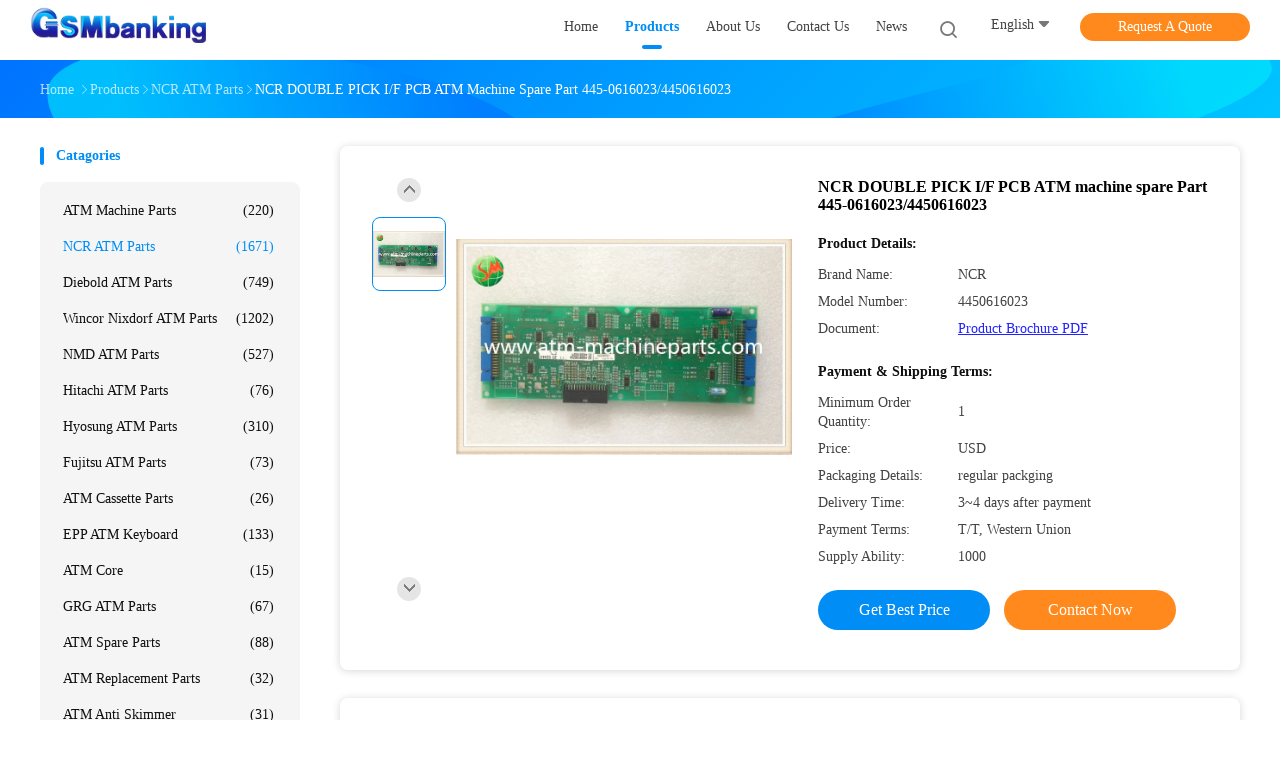

--- FILE ---
content_type: text/html
request_url: https://www.atm-machineparts.com/sale-3221282-ncr-double-pick-i-f-pcb-atm-machine-spare-part-445-0616023-4450616023.html
body_size: 32440
content:

<!DOCTYPE html>
<html lang="en">
<head>
	<meta charset="utf-8">
	<meta http-equiv="X-UA-Compatible" content="IE=edge">
	<meta name="viewport" content="width=device-width, initial-scale=1">
    <title>NCR DOUBLE PICK I/F PCB ATM machine spare Part 445-0616023/4450616023</title>
    <meta name="keywords" content="NCR DOUBLE PICK I/F PCB ATM machine spare Part 445-0616023/4450616023, NCR ATM Parts, NCR DOUBLE PICK I/F PCB ATM machine spare Part 445-0616023/4450616023 for sale, Quality NCR DOUBLE PICK I/F PCB ATM machine spare Part 445-0616023/4450616023" />
    <meta name="description" content="High quality NCR DOUBLE PICK I/F PCB ATM machine spare Part 445-0616023/4450616023 factory from China, China's leading product market NCR DOUBLE PICK I/F PCB ATM machine spare Part 445-0616023/4450616023 product market, With strict quality control NCR ATM Parts factories, Producing high quality NCR ATM Parts Products." />
				<link type='text/css' rel='stylesheet'
					  href=/photo/atm-machineparts/sitetpl/style/common.css?ver=1730430192 media='all'><meta property="og:title" content="NCR DOUBLE PICK I/F PCB ATM machine spare Part 445-0616023/4450616023" />
<meta property="og:description" content="High quality NCR DOUBLE PICK I/F PCB ATM machine spare Part 445-0616023/4450616023 factory from China, China's leading product market NCR DOUBLE PICK I/F PCB ATM machine spare Part 445-0616023/4450616023 product market, With strict quality control NCR ATM Parts factories, Producing high quality NCR ATM Parts Products." />
<meta property="og:type" content="product" />
<meta property="og:availability" content="instock" />
<meta property="og:site_name" content="GSM International Trade Co.,Ltd." />
<meta property="og:url" content="https://www.atm-machineparts.com/quality-3221282-ncr-double-pick-i-f-pcb-atm-machine-spare-part-445-0616023-4450616023" />
<meta property="og:image" content="https://www.atm-machineparts.com/photo/ps4093443-ncr_double_pick_i_f_pcb_atm_machine_spare_part_445_0616023_4450616023.jpg" />
<link rel="canonical" href="https://www.atm-machineparts.com/quality-3221282-ncr-double-pick-i-f-pcb-atm-machine-spare-part-445-0616023-4450616023" />
<link rel="alternate" href="https://m.atm-machineparts.com/quality-3221282-ncr-double-pick-i-f-pcb-atm-machine-spare-part-445-0616023-4450616023" media="only screen and (max-width: 640px)" />
<link rel="stylesheet" type="text/css" href="/js/guidefirstcommon.css" />
<style type="text/css">
/*<![CDATA[*/
.consent__cookie {position: fixed;top: 0;left: 0;width: 100%;height: 0%;z-index: 100000;}.consent__cookie_bg {position: fixed;top: 0;left: 0;width: 100%;height: 100%;background: #000;opacity: .6;display: none }.consent__cookie_rel {position: fixed;bottom:0;left: 0;width: 100%;background: #fff;display: -webkit-box;display: -ms-flexbox;display: flex;flex-wrap: wrap;padding: 24px 80px;-webkit-box-sizing: border-box;box-sizing: border-box;-webkit-box-pack: justify;-ms-flex-pack: justify;justify-content: space-between;-webkit-transition: all ease-in-out .3s;transition: all ease-in-out .3s }.consent__close {position: absolute;top: 20px;right: 20px;cursor: pointer }.consent__close svg {fill: #777 }.consent__close:hover svg {fill: #000 }.consent__cookie_box {flex: 1;word-break: break-word;}.consent__warm {color: #777;font-size: 16px;margin-bottom: 12px;line-height: 19px }.consent__title {color: #333;font-size: 20px;font-weight: 600;margin-bottom: 12px;line-height: 23px }.consent__itxt {color: #333;font-size: 14px;margin-bottom: 12px;display: -webkit-box;display: -ms-flexbox;display: flex;-webkit-box-align: center;-ms-flex-align: center;align-items: center }.consent__itxt i {display: -webkit-inline-box;display: -ms-inline-flexbox;display: inline-flex;width: 28px;height: 28px;border-radius: 50%;background: #e0f9e9;margin-right: 8px;-webkit-box-align: center;-ms-flex-align: center;align-items: center;-webkit-box-pack: center;-ms-flex-pack: center;justify-content: center }.consent__itxt svg {fill: #3ca860 }.consent__txt {color: #a6a6a6;font-size: 14px;margin-bottom: 8px;line-height: 17px }.consent__btns {display: -webkit-box;display: -ms-flexbox;display: flex;-webkit-box-orient: vertical;-webkit-box-direction: normal;-ms-flex-direction: column;flex-direction: column;-webkit-box-pack: center;-ms-flex-pack: center;justify-content: center;flex-shrink: 0;}.consent__btn {width: 280px;height: 40px;line-height: 40px;text-align: center;background: #3ca860;color: #fff;border-radius: 4px;margin: 8px 0;-webkit-box-sizing: border-box;box-sizing: border-box;cursor: pointer;font-size:14px}.consent__btn:hover {background: #00823b }.consent__btn.empty {color: #3ca860;border: 1px solid #3ca860;background: #fff }.consent__btn.empty:hover {background: #3ca860;color: #fff }.open .consent__cookie_bg {display: block }.open .consent__cookie_rel {bottom: 0 }@media (max-width: 760px) {.consent__btns {width: 100%;align-items: center;}.consent__cookie_rel {padding: 20px 24px }}.consent__cookie.open {display: block;}.consent__cookie {display: none;}
/*]]>*/
</style>
<style type="text/css">
/*<![CDATA[*/
@media only screen and (max-width:640px){.contact_now_dialog .content-wrap .desc{background-image:url(/images/cta_images/bg_s.png) !important}}.contact_now_dialog .content-wrap .content-wrap_header .cta-close{background-image:url(/images/cta_images/sprite.png) !important}.contact_now_dialog .content-wrap .desc{background-image:url(/images/cta_images/bg_l.png) !important}.contact_now_dialog .content-wrap .cta-btn i{background-image:url(/images/cta_images/sprite.png) !important}.contact_now_dialog .content-wrap .head-tip img{content:url(/images/cta_images/cta_contact_now.png) !important}.cusim{background-image:url(/images/imicon/im.svg) !important}.cuswa{background-image:url(/images/imicon/wa.png) !important}.cusall{background-image:url(/images/imicon/allchat.svg) !important}
/*]]>*/
</style>
<script type="text/javascript" src="/js/guidefirstcommon.js"></script>
<script type="text/javascript">
/*<![CDATA[*/
window.isvideotpl = 1;window.detailurl = '/sale-3221282-ncr-double-pick-i-f-pcb-atm-machine-spare-part-445-0616023-4450616023.html';
var colorUrl = '';var isShowGuide = 2;var showGuideColor = 0;var im_appid = 10003;var im_msg="Good day, what product are you looking for?";

var cta_cid = 2609;var use_defaulProductInfo = 1;var cta_pid = 3221282;var test_company = 0;var webim_domain = '';var company_type = 0;var cta_equipment = 'pc'; var setcookie = 'setwebimCookie(124563,3221282,0)'; var whatsapplink = "https://wa.me/33659339530?text=Hi%2C+I%27m+interested+in+NCR+DOUBLE+PICK+I%2FF+PCB+ATM+machine+spare+Part+445-0616023%2F4450616023."; function insertMeta(){var str = '<meta name="mobile-web-app-capable" content="yes" /><meta name="viewport" content="width=device-width, initial-scale=1.0" />';document.head.insertAdjacentHTML('beforeend',str);} var element = document.querySelector('a.footer_webim_a[href="/webim/webim_tab.html"]');if (element) {element.parentNode.removeChild(element);}

var colorUrl = '';
var aisearch = 0;
var selfUrl = '';
window.playerReportUrl='/vod/view_count/report';
var query_string = ["Products","Quality"];
var g_tp = '';
var customtplcolor = 99702;
var str_chat = 'chat';
				var str_call_now = 'call now';
var str_chat_now = 'chat now';
var str_contact1 = 'Get Best Price';var str_chat_lang='english';var str_contact2 = 'Get Price';var str_contact2 = 'Best Price';var str_contact = 'contact';
window.predomainsub = "";
/*]]>*/
</script>
</head>
<body>
<img src="/logo.gif" style="display:none" alt="logo"/>
<a style="display: none!important;" title="GSM International Trade Co.,Ltd." class="float-inquiry" href="/contactnow.html" onclick='setinquiryCookie("{\"showproduct\":1,\"pid\":\"3221282\",\"name\":\"NCR DOUBLE PICK I\\/F PCB ATM machine spare Part 445-0616023\\/4450616023\",\"source_url\":\"\\/sale-3221282-ncr-double-pick-i-f-pcb-atm-machine-spare-part-445-0616023-4450616023.html\",\"picurl\":\"\\/photo\\/pd4093443-ncr_double_pick_i_f_pcb_atm_machine_spare_part_445_0616023_4450616023.jpg\",\"propertyDetail\":[[\"Brand name\",\"NCR\"],[\"Model Number\",\"4450616023\"],[\"MOQ\",\"1 piece\"],[\"Payment term\",\"western union T\\/T\"]],\"company_name\":null,\"picurl_c\":\"\\/photo\\/pc4093443-ncr_double_pick_i_f_pcb_atm_machine_spare_part_445_0616023_4450616023.jpg\",\"price\":\"USD\",\"username\":\"KUN\",\"viewTime\":\"Last Login : 6 hours 35 minutes ago\",\"subject\":\"Please send me more information on your NCR DOUBLE PICK I\\/F PCB ATM machine spare Part 445-0616023\\/4450616023\",\"countrycode\":\"US\"}");'></a>
<script>
var originProductInfo = '';
var originProductInfo = {"showproduct":1,"pid":"3221282","name":"NCR DOUBLE PICK I\/F PCB ATM machine spare Part 445-0616023\/4450616023","source_url":"\/sale-3221282-ncr-double-pick-i-f-pcb-atm-machine-spare-part-445-0616023-4450616023.html","picurl":"\/photo\/pd4093443-ncr_double_pick_i_f_pcb_atm_machine_spare_part_445_0616023_4450616023.jpg","propertyDetail":[["Brand name","NCR"],["Model Number","4450616023"],["MOQ","1 piece"],["Payment term","western union T\/T"]],"company_name":null,"picurl_c":"\/photo\/pc4093443-ncr_double_pick_i_f_pcb_atm_machine_spare_part_445_0616023_4450616023.jpg","price":"USD","username":"KUN","viewTime":"Last Login : 2 hours 35 minutes ago","subject":"What is the delivery time on NCR DOUBLE PICK I\/F PCB ATM machine spare Part 445-0616023\/4450616023","countrycode":"US"};
var save_url = "/contactsave.html";
var update_url = "/updateinquiry.html";
var productInfo = {};
var defaulProductInfo = {};
var myDate = new Date();
var curDate = myDate.getFullYear()+'-'+(parseInt(myDate.getMonth())+1)+'-'+myDate.getDate();
var message = '';
var default_pop = 1;
var leaveMessageDialog = document.getElementsByClassName('leave-message-dialog')[0]; // 获取弹层
var _$$ = function (dom) {
    return document.querySelectorAll(dom);
};
resInfo = originProductInfo;
resInfo['name'] = resInfo['name'] || '';
defaulProductInfo.pid = resInfo['pid'];
defaulProductInfo.productName = resInfo['name'] ?? '';
defaulProductInfo.productInfo = resInfo['propertyDetail'];
defaulProductInfo.productImg = resInfo['picurl_c'];
defaulProductInfo.subject = resInfo['subject'] ?? '';
defaulProductInfo.productImgAlt = resInfo['name'] ?? '';
var inquirypopup_tmp = 1;
var message = 'Dear,'+'\r\n'+"I am interested in"+' '+trim(resInfo['name'])+", could you send me more details such as type, size, MOQ, material, etc."+'\r\n'+"Thanks!"+'\r\n'+"Waiting for your reply.";
var message_1 = 'Dear,'+'\r\n'+"I am interested in"+' '+trim(resInfo['name'])+", could you send me more details such as type, size, MOQ, material, etc."+'\r\n'+"Thanks!"+'\r\n'+"Waiting for your reply.";
var message_2 = 'Hello,'+'\r\n'+"I am looking for"+' '+trim(resInfo['name'])+", please send me the price, specification and picture."+'\r\n'+"Your swift response will be highly appreciated."+'\r\n'+"Feel free to contact me for more information."+'\r\n'+"Thanks a lot.";
var message_3 = 'Hello,'+'\r\n'+trim(resInfo['name'])+' '+"meets my expectations."+'\r\n'+"Please give me the best price and some other product information."+'\r\n'+"Feel free to contact me via my mail."+'\r\n'+"Thanks a lot.";

var message_4 = 'Dear,'+'\r\n'+"What is the FOB price on your"+' '+trim(resInfo['name'])+'?'+'\r\n'+"Which is the nearest port name?"+'\r\n'+"Please reply me as soon as possible, it would be better to share further information."+'\r\n'+"Regards!";
var message_5 = 'Hi there,'+'\r\n'+"I am very interested in your"+' '+trim(resInfo['name'])+'.'+'\r\n'+"Please send me your product details."+'\r\n'+"Looking forward to your quick reply."+'\r\n'+"Feel free to contact me by mail."+'\r\n'+"Regards!";

var message_6 = 'Dear,'+'\r\n'+"Please provide us with information about your"+' '+trim(resInfo['name'])+", such as type, size, material, and of course the best price."+'\r\n'+"Looking forward to your quick reply."+'\r\n'+"Thank you!";
var message_7 = 'Dear,'+'\r\n'+"Can you supply"+' '+trim(resInfo['name'])+" for us?"+'\r\n'+"First we want a price list and some product details."+'\r\n'+"I hope to get reply asap and look forward to cooperation."+'\r\n'+"Thank you very much.";
var message_8 = 'hi,'+'\r\n'+"I am looking for"+' '+trim(resInfo['name'])+", please give me some more detailed product information."+'\r\n'+"I look forward to your reply."+'\r\n'+"Thank you!";
var message_9 = 'Hello,'+'\r\n'+"Your"+' '+trim(resInfo['name'])+" meets my requirements very well."+'\r\n'+"Please send me the price, specification, and similar model will be OK."+'\r\n'+"Feel free to chat with me."+'\r\n'+"Thanks!";
var message_10 = 'Dear,'+'\r\n'+"I want to know more about the details and quotation of"+' '+trim(resInfo['name'])+'.'+'\r\n'+"Feel free to contact me."+'\r\n'+"Regards!";

var r = getRandom(1,10);

defaulProductInfo.message = eval("message_"+r);
    defaulProductInfo.message = eval("message_"+r);
        var mytAjax = {

    post: function(url, data, fn) {
        var xhr = new XMLHttpRequest();
        xhr.open("POST", url, true);
        xhr.setRequestHeader("Content-Type", "application/x-www-form-urlencoded;charset=UTF-8");
        xhr.setRequestHeader("X-Requested-With", "XMLHttpRequest");
        xhr.setRequestHeader('Content-Type','text/plain;charset=UTF-8');
        xhr.onreadystatechange = function() {
            if(xhr.readyState == 4 && (xhr.status == 200 || xhr.status == 304)) {
                fn.call(this, xhr.responseText);
            }
        };
        xhr.send(data);
    },

    postform: function(url, data, fn) {
        var xhr = new XMLHttpRequest();
        xhr.open("POST", url, true);
        xhr.setRequestHeader("X-Requested-With", "XMLHttpRequest");
        xhr.onreadystatechange = function() {
            if(xhr.readyState == 4 && (xhr.status == 200 || xhr.status == 304)) {
                fn.call(this, xhr.responseText);
            }
        };
        xhr.send(data);
    }
};
/*window.onload = function(){
    leaveMessageDialog = document.getElementsByClassName('leave-message-dialog')[0];
    if (window.localStorage.recordDialogStatus=='undefined' || (window.localStorage.recordDialogStatus!='undefined' && window.localStorage.recordDialogStatus != curDate)) {
        setTimeout(function(){
            if(parseInt(inquirypopup_tmp%10) == 1){
                creatDialog(defaulProductInfo, 1);
            }
        }, 6000);
    }
};*/
function trim(str)
{
    str = str.replace(/(^\s*)/g,"");
    return str.replace(/(\s*$)/g,"");
};
function getRandom(m,n){
    var num = Math.floor(Math.random()*(m - n) + n);
    return num;
};
function strBtn(param) {

    var starattextarea = document.getElementById("textareamessage").value.length;
    var email = document.getElementById("startEmail").value;

    var default_tip = document.querySelectorAll(".watermark_container").length;
    if (20 < starattextarea && starattextarea < 3000) {
        if(default_tip>0){
            document.getElementById("textareamessage1").parentNode.parentNode.nextElementSibling.style.display = "none";
        }else{
            document.getElementById("textareamessage1").parentNode.nextElementSibling.style.display = "none";
        }

    } else {
        if(default_tip>0){
            document.getElementById("textareamessage1").parentNode.parentNode.nextElementSibling.style.display = "block";
        }else{
            document.getElementById("textareamessage1").parentNode.nextElementSibling.style.display = "block";
        }

        return;
    }

    // var re = /^([a-zA-Z0-9_-])+@([a-zA-Z0-9_-])+\.([a-zA-Z0-9_-])+/i;/*邮箱不区分大小写*/
    var re = /^[a-zA-Z0-9][\w-]*(\.?[\w-]+)*@[a-zA-Z0-9-]+(\.[a-zA-Z0-9]+)+$/i;
    if (!re.test(email)) {
        document.getElementById("startEmail").nextElementSibling.style.display = "block";
        return;
    } else {
        document.getElementById("startEmail").nextElementSibling.style.display = "none";
    }

    var subject = document.getElementById("pop_subject").value;
    var pid = document.getElementById("pop_pid").value;
    var message = document.getElementById("textareamessage").value;
    var sender_email = document.getElementById("startEmail").value;
    var tel = '';
    if (document.getElementById("tel0") != undefined && document.getElementById("tel0") != '')
        tel = document.getElementById("tel0").value;
    var form_serialize = '&tel='+tel;

    form_serialize = form_serialize.replace(/\+/g, "%2B");
    mytAjax.post(save_url,"pid="+pid+"&subject="+subject+"&email="+sender_email+"&message="+(message)+form_serialize,function(res){
        var mes = JSON.parse(res);
        if(mes.status == 200){
            var iid = mes.iid;
            document.getElementById("pop_iid").value = iid;
            document.getElementById("pop_uuid").value = mes.uuid;

            if(typeof gtag_report_conversion === "function"){
                gtag_report_conversion();//执行统计js代码
            }
            if(typeof fbq === "function"){
                fbq('track','Purchase');//执行统计js代码
            }
        }
    });
    for (var index = 0; index < document.querySelectorAll(".dialog-content-pql").length; index++) {
        document.querySelectorAll(".dialog-content-pql")[index].style.display = "none";
    };
    $('#idphonepql').val(tel);
    document.getElementById("dialog-content-pql-id").style.display = "block";
    ;
};
function twoBtnOk(param) {

    var selectgender = document.getElementById("Mr").innerHTML;
    var iid = document.getElementById("pop_iid").value;
    var sendername = document.getElementById("idnamepql").value;
    var senderphone = document.getElementById("idphonepql").value;
    var sendercname = document.getElementById("idcompanypql").value;
    var uuid = document.getElementById("pop_uuid").value;
    var gender = 2;
    if(selectgender == 'Mr.') gender = 0;
    if(selectgender == 'Mrs.') gender = 1;
    var pid = document.getElementById("pop_pid").value;
    var form_serialize = '';

        form_serialize = form_serialize.replace(/\+/g, "%2B");

    mytAjax.post(update_url,"iid="+iid+"&gender="+gender+"&uuid="+uuid+"&name="+(sendername)+"&tel="+(senderphone)+"&company="+(sendercname)+form_serialize,function(res){});

    for (var index = 0; index < document.querySelectorAll(".dialog-content-pql").length; index++) {
        document.querySelectorAll(".dialog-content-pql")[index].style.display = "none";
    };
    document.getElementById("dialog-content-pql-ok").style.display = "block";

};
function toCheckMust(name) {
    $('#'+name+'error').hide();
}
function handClidk(param) {
    var starattextarea = document.getElementById("textareamessage1").value.length;
    var email = document.getElementById("startEmail1").value;
    var default_tip = document.querySelectorAll(".watermark_container").length;
    if (20 < starattextarea && starattextarea < 3000) {
        if(default_tip>0){
            document.getElementById("textareamessage1").parentNode.parentNode.nextElementSibling.style.display = "none";
        }else{
            document.getElementById("textareamessage1").parentNode.nextElementSibling.style.display = "none";
        }

    } else {
        if(default_tip>0){
            document.getElementById("textareamessage1").parentNode.parentNode.nextElementSibling.style.display = "block";
        }else{
            document.getElementById("textareamessage1").parentNode.nextElementSibling.style.display = "block";
        }

        return;
    }

    // var re = /^([a-zA-Z0-9_-])+@([a-zA-Z0-9_-])+\.([a-zA-Z0-9_-])+/i;
    var re = /^[a-zA-Z0-9][\w-]*(\.?[\w-]+)*@[a-zA-Z0-9-]+(\.[a-zA-Z0-9]+)+$/i;
    if (!re.test(email)) {
        document.getElementById("startEmail1").nextElementSibling.style.display = "block";
        return;
    } else {
        document.getElementById("startEmail1").nextElementSibling.style.display = "none";
    }

    var subject = document.getElementById("pop_subject").value;
    var pid = document.getElementById("pop_pid").value;
    var message = document.getElementById("textareamessage1").value;
    var sender_email = document.getElementById("startEmail1").value;
    var form_serialize = tel = '';
    if (document.getElementById("tel1") != undefined && document.getElementById("tel1") != '')
        tel = document.getElementById("tel1").value;
        mytAjax.post(save_url,"email="+sender_email+"&tel="+tel+"&pid="+pid+"&message="+message+"&subject="+subject+form_serialize,function(res){

        var mes = JSON.parse(res);
        if(mes.status == 200){
            var iid = mes.iid;
            document.getElementById("pop_iid").value = iid;
            document.getElementById("pop_uuid").value = mes.uuid;
            if(typeof gtag_report_conversion === "function"){
                gtag_report_conversion();//执行统计js代码
            }
        }

    });
    for (var index = 0; index < document.querySelectorAll(".dialog-content-pql").length; index++) {
        document.querySelectorAll(".dialog-content-pql")[index].style.display = "none";
    };
    $('#idphonepql').val(tel);
    document.getElementById("dialog-content-pql-id").style.display = "block";

};
window.addEventListener('load', function () {
    $('.checkbox-wrap label').each(function(){
        if($(this).find('input').prop('checked')){
            $(this).addClass('on')
        }else {
            $(this).removeClass('on')
        }
    })
    $(document).on('click', '.checkbox-wrap label' , function(ev){
        if (ev.target.tagName.toUpperCase() != 'INPUT') {
            $(this).toggleClass('on')
        }
    })
})

function hand_video(pdata) {
    data = JSON.parse(pdata);
    productInfo.productName = data.productName;
    productInfo.productInfo = data.productInfo;
    productInfo.productImg = data.productImg;
    productInfo.subject = data.subject;

    var message = 'Dear,'+'\r\n'+"I am interested in"+' '+trim(data.productName)+", could you send me more details such as type, size, quantity, material, etc."+'\r\n'+"Thanks!"+'\r\n'+"Waiting for your reply.";

    var message = 'Dear,'+'\r\n'+"I am interested in"+' '+trim(data.productName)+", could you send me more details such as type, size, MOQ, material, etc."+'\r\n'+"Thanks!"+'\r\n'+"Waiting for your reply.";
    var message_1 = 'Dear,'+'\r\n'+"I am interested in"+' '+trim(data.productName)+", could you send me more details such as type, size, MOQ, material, etc."+'\r\n'+"Thanks!"+'\r\n'+"Waiting for your reply.";
    var message_2 = 'Hello,'+'\r\n'+"I am looking for"+' '+trim(data.productName)+", please send me the price, specification and picture."+'\r\n'+"Your swift response will be highly appreciated."+'\r\n'+"Feel free to contact me for more information."+'\r\n'+"Thanks a lot.";
    var message_3 = 'Hello,'+'\r\n'+trim(data.productName)+' '+"meets my expectations."+'\r\n'+"Please give me the best price and some other product information."+'\r\n'+"Feel free to contact me via my mail."+'\r\n'+"Thanks a lot.";

    var message_4 = 'Dear,'+'\r\n'+"What is the FOB price on your"+' '+trim(data.productName)+'?'+'\r\n'+"Which is the nearest port name?"+'\r\n'+"Please reply me as soon as possible, it would be better to share further information."+'\r\n'+"Regards!";
    var message_5 = 'Hi there,'+'\r\n'+"I am very interested in your"+' '+trim(data.productName)+'.'+'\r\n'+"Please send me your product details."+'\r\n'+"Looking forward to your quick reply."+'\r\n'+"Feel free to contact me by mail."+'\r\n'+"Regards!";

    var message_6 = 'Dear,'+'\r\n'+"Please provide us with information about your"+' '+trim(data.productName)+", such as type, size, material, and of course the best price."+'\r\n'+"Looking forward to your quick reply."+'\r\n'+"Thank you!";
    var message_7 = 'Dear,'+'\r\n'+"Can you supply"+' '+trim(data.productName)+" for us?"+'\r\n'+"First we want a price list and some product details."+'\r\n'+"I hope to get reply asap and look forward to cooperation."+'\r\n'+"Thank you very much.";
    var message_8 = 'hi,'+'\r\n'+"I am looking for"+' '+trim(data.productName)+", please give me some more detailed product information."+'\r\n'+"I look forward to your reply."+'\r\n'+"Thank you!";
    var message_9 = 'Hello,'+'\r\n'+"Your"+' '+trim(data.productName)+" meets my requirements very well."+'\r\n'+"Please send me the price, specification, and similar model will be OK."+'\r\n'+"Feel free to chat with me."+'\r\n'+"Thanks!";
    var message_10 = 'Dear,'+'\r\n'+"I want to know more about the details and quotation of"+' '+trim(data.productName)+'.'+'\r\n'+"Feel free to contact me."+'\r\n'+"Regards!";

    var r = getRandom(1,10);

    productInfo.message = eval("message_"+r);
            if(parseInt(inquirypopup_tmp/10) == 1){
        productInfo.message = "";
    }
    productInfo.pid = data.pid;
    creatDialog(productInfo, 2);
};

function handDialog(pdata) {
    data = JSON.parse(pdata);
    productInfo.productName = data.productName;
    productInfo.productInfo = data.productInfo;
    productInfo.productImg = data.productImg;
    productInfo.subject = data.subject;

    var message = 'Dear,'+'\r\n'+"I am interested in"+' '+trim(data.productName)+", could you send me more details such as type, size, quantity, material, etc."+'\r\n'+"Thanks!"+'\r\n'+"Waiting for your reply.";

    var message = 'Dear,'+'\r\n'+"I am interested in"+' '+trim(data.productName)+", could you send me more details such as type, size, MOQ, material, etc."+'\r\n'+"Thanks!"+'\r\n'+"Waiting for your reply.";
    var message_1 = 'Dear,'+'\r\n'+"I am interested in"+' '+trim(data.productName)+", could you send me more details such as type, size, MOQ, material, etc."+'\r\n'+"Thanks!"+'\r\n'+"Waiting for your reply.";
    var message_2 = 'Hello,'+'\r\n'+"I am looking for"+' '+trim(data.productName)+", please send me the price, specification and picture."+'\r\n'+"Your swift response will be highly appreciated."+'\r\n'+"Feel free to contact me for more information."+'\r\n'+"Thanks a lot.";
    var message_3 = 'Hello,'+'\r\n'+trim(data.productName)+' '+"meets my expectations."+'\r\n'+"Please give me the best price and some other product information."+'\r\n'+"Feel free to contact me via my mail."+'\r\n'+"Thanks a lot.";

    var message_4 = 'Dear,'+'\r\n'+"What is the FOB price on your"+' '+trim(data.productName)+'?'+'\r\n'+"Which is the nearest port name?"+'\r\n'+"Please reply me as soon as possible, it would be better to share further information."+'\r\n'+"Regards!";
    var message_5 = 'Hi there,'+'\r\n'+"I am very interested in your"+' '+trim(data.productName)+'.'+'\r\n'+"Please send me your product details."+'\r\n'+"Looking forward to your quick reply."+'\r\n'+"Feel free to contact me by mail."+'\r\n'+"Regards!";

    var message_6 = 'Dear,'+'\r\n'+"Please provide us with information about your"+' '+trim(data.productName)+", such as type, size, material, and of course the best price."+'\r\n'+"Looking forward to your quick reply."+'\r\n'+"Thank you!";
    var message_7 = 'Dear,'+'\r\n'+"Can you supply"+' '+trim(data.productName)+" for us?"+'\r\n'+"First we want a price list and some product details."+'\r\n'+"I hope to get reply asap and look forward to cooperation."+'\r\n'+"Thank you very much.";
    var message_8 = 'hi,'+'\r\n'+"I am looking for"+' '+trim(data.productName)+", please give me some more detailed product information."+'\r\n'+"I look forward to your reply."+'\r\n'+"Thank you!";
    var message_9 = 'Hello,'+'\r\n'+"Your"+' '+trim(data.productName)+" meets my requirements very well."+'\r\n'+"Please send me the price, specification, and similar model will be OK."+'\r\n'+"Feel free to chat with me."+'\r\n'+"Thanks!";
    var message_10 = 'Dear,'+'\r\n'+"I want to know more about the details and quotation of"+' '+trim(data.productName)+'.'+'\r\n'+"Feel free to contact me."+'\r\n'+"Regards!";

    var r = getRandom(1,10);
    productInfo.message = eval("message_"+r);
            if(parseInt(inquirypopup_tmp/10) == 1){
        productInfo.message = "";
    }
    productInfo.pid = data.pid;
    creatDialog(productInfo, 2);
};

function closepql(param) {

    leaveMessageDialog.style.display = 'none';
};

function closepql2(param) {

    for (var index = 0; index < document.querySelectorAll(".dialog-content-pql").length; index++) {
        document.querySelectorAll(".dialog-content-pql")[index].style.display = "none";
    };
    document.getElementById("dialog-content-pql-ok").style.display = "block";
};

function decodeHtmlEntities(str) {
    var tempElement = document.createElement('div');
    tempElement.innerHTML = str;
    return tempElement.textContent || tempElement.innerText || '';
}

function initProduct(productInfo,type){

    productInfo.productName = decodeHtmlEntities(productInfo.productName);
    productInfo.message = decodeHtmlEntities(productInfo.message);

    leaveMessageDialog = document.getElementsByClassName('leave-message-dialog')[0];
    leaveMessageDialog.style.display = "block";
    if(type == 3){
        var popinquiryemail = document.getElementById("popinquiryemail").value;
        _$$("#startEmail1")[0].value = popinquiryemail;
    }else{
        _$$("#startEmail1")[0].value = "";
    }
    _$$("#startEmail")[0].value = "";
    _$$("#idnamepql")[0].value = "";
    _$$("#idphonepql")[0].value = "";
    _$$("#idcompanypql")[0].value = "";

    _$$("#pop_pid")[0].value = productInfo.pid;
    _$$("#pop_subject")[0].value = productInfo.subject;
    
    if(parseInt(inquirypopup_tmp/10) == 1){
        productInfo.message = "";
    }

    _$$("#textareamessage1")[0].value = productInfo.message;
    _$$("#textareamessage")[0].value = productInfo.message;

    _$$("#dialog-content-pql-id .titlep")[0].innerHTML = productInfo.productName;
    _$$("#dialog-content-pql-id img")[0].setAttribute("src", productInfo.productImg);
    _$$("#dialog-content-pql-id img")[0].setAttribute("alt", productInfo.productImgAlt);

    _$$("#dialog-content-pql-id-hand img")[0].setAttribute("src", productInfo.productImg);
    _$$("#dialog-content-pql-id-hand img")[0].setAttribute("alt", productInfo.productImgAlt);
    _$$("#dialog-content-pql-id-hand .titlep")[0].innerHTML = productInfo.productName;

    if (productInfo.productInfo.length > 0) {
        var ul2, ul;
        ul = document.createElement("ul");
        for (var index = 0; index < productInfo.productInfo.length; index++) {
            var el = productInfo.productInfo[index];
            var li = document.createElement("li");
            var span1 = document.createElement("span");
            span1.innerHTML = el[0] + ":";
            var span2 = document.createElement("span");
            span2.innerHTML = el[1];
            li.appendChild(span1);
            li.appendChild(span2);
            ul.appendChild(li);

        }
        ul2 = ul.cloneNode(true);
        if (type === 1) {
            _$$("#dialog-content-pql-id .left")[0].replaceChild(ul, _$$("#dialog-content-pql-id .left ul")[0]);
        } else {
            _$$("#dialog-content-pql-id-hand .left")[0].replaceChild(ul2, _$$("#dialog-content-pql-id-hand .left ul")[0]);
            _$$("#dialog-content-pql-id .left")[0].replaceChild(ul, _$$("#dialog-content-pql-id .left ul")[0]);
        }
    };
    for (var index = 0; index < _$$("#dialog-content-pql-id .right ul li").length; index++) {
        _$$("#dialog-content-pql-id .right ul li")[index].addEventListener("click", function (params) {
            _$$("#dialog-content-pql-id .right #Mr")[0].innerHTML = this.innerHTML
        }, false)

    };

};
function closeInquiryCreateDialog() {
    document.getElementById("xuanpan_dialog_box_pql").style.display = "none";
};
function showInquiryCreateDialog() {
    document.getElementById("xuanpan_dialog_box_pql").style.display = "block";
};
function submitPopInquiry(){
    var message = document.getElementById("inquiry_message").value;
    var email = document.getElementById("inquiry_email").value;
    var subject = defaulProductInfo.subject;
    var pid = defaulProductInfo.pid;
    if (email === undefined) {
        showInquiryCreateDialog();
        document.getElementById("inquiry_email").style.border = "1px solid red";
        return false;
    };
    if (message === undefined) {
        showInquiryCreateDialog();
        document.getElementById("inquiry_message").style.border = "1px solid red";
        return false;
    };
    if (email.search(/^\w+((-\w+)|(\.\w+))*\@[A-Za-z0-9]+((\.|-)[A-Za-z0-9]+)*\.[A-Za-z0-9]+$/) == -1) {
        document.getElementById("inquiry_email").style.border= "1px solid red";
        showInquiryCreateDialog();
        return false;
    } else {
        document.getElementById("inquiry_email").style.border= "";
    };
    if (message.length < 20 || message.length >3000) {
        showInquiryCreateDialog();
        document.getElementById("inquiry_message").style.border = "1px solid red";
        return false;
    } else {
        document.getElementById("inquiry_message").style.border = "";
    };
    var tel = '';
    if (document.getElementById("tel") != undefined && document.getElementById("tel") != '')
        tel = document.getElementById("tel").value;

    mytAjax.post(save_url,"pid="+pid+"&subject="+subject+"&email="+email+"&message="+(message)+'&tel='+tel,function(res){
        var mes = JSON.parse(res);
        if(mes.status == 200){
            var iid = mes.iid;
            document.getElementById("pop_iid").value = iid;
            document.getElementById("pop_uuid").value = mes.uuid;

        }
    });
    initProduct(defaulProductInfo);
    for (var index = 0; index < document.querySelectorAll(".dialog-content-pql").length; index++) {
        document.querySelectorAll(".dialog-content-pql")[index].style.display = "none";
    };
    $('#idphonepql').val(tel);
    document.getElementById("dialog-content-pql-id").style.display = "block";

};

//带附件上传
function submitPopInquiryfile(email_id,message_id,check_sort,name_id,phone_id,company_id,attachments){

    if(typeof(check_sort) == 'undefined'){
        check_sort = 0;
    }
    var message = document.getElementById(message_id).value;
    var email = document.getElementById(email_id).value;
    var attachments = document.getElementById(attachments).value;
    if(typeof(name_id) !== 'undefined' && name_id != ""){
        var name  = document.getElementById(name_id).value;
    }
    if(typeof(phone_id) !== 'undefined' && phone_id != ""){
        var phone = document.getElementById(phone_id).value;
    }
    if(typeof(company_id) !== 'undefined' && company_id != ""){
        var company = document.getElementById(company_id).value;
    }
    var subject = defaulProductInfo.subject;
    var pid = defaulProductInfo.pid;

    if(check_sort == 0){
        if (email === undefined) {
            showInquiryCreateDialog();
            document.getElementById(email_id).style.border = "1px solid red";
            return false;
        };
        if (message === undefined) {
            showInquiryCreateDialog();
            document.getElementById(message_id).style.border = "1px solid red";
            return false;
        };

        if (email.search(/^\w+((-\w+)|(\.\w+))*\@[A-Za-z0-9]+((\.|-)[A-Za-z0-9]+)*\.[A-Za-z0-9]+$/) == -1) {
            document.getElementById(email_id).style.border= "1px solid red";
            showInquiryCreateDialog();
            return false;
        } else {
            document.getElementById(email_id).style.border= "";
        };
        if (message.length < 20 || message.length >3000) {
            showInquiryCreateDialog();
            document.getElementById(message_id).style.border = "1px solid red";
            return false;
        } else {
            document.getElementById(message_id).style.border = "";
        };
    }else{

        if (message === undefined) {
            showInquiryCreateDialog();
            document.getElementById(message_id).style.border = "1px solid red";
            return false;
        };

        if (email === undefined) {
            showInquiryCreateDialog();
            document.getElementById(email_id).style.border = "1px solid red";
            return false;
        };

        if (message.length < 20 || message.length >3000) {
            showInquiryCreateDialog();
            document.getElementById(message_id).style.border = "1px solid red";
            return false;
        } else {
            document.getElementById(message_id).style.border = "";
        };

        if (email.search(/^\w+((-\w+)|(\.\w+))*\@[A-Za-z0-9]+((\.|-)[A-Za-z0-9]+)*\.[A-Za-z0-9]+$/) == -1) {
            document.getElementById(email_id).style.border= "1px solid red";
            showInquiryCreateDialog();
            return false;
        } else {
            document.getElementById(email_id).style.border= "";
        };

    };

    mytAjax.post(save_url,"pid="+pid+"&subject="+subject+"&email="+email+"&message="+message+"&company="+company+"&attachments="+attachments,function(res){
        var mes = JSON.parse(res);
        if(mes.status == 200){
            var iid = mes.iid;
            document.getElementById("pop_iid").value = iid;
            document.getElementById("pop_uuid").value = mes.uuid;

            if(typeof gtag_report_conversion === "function"){
                gtag_report_conversion();//执行统计js代码
            }
            if(typeof fbq === "function"){
                fbq('track','Purchase');//执行统计js代码
            }
        }
    });
    initProduct(defaulProductInfo);

    if(name !== undefined && name != ""){
        _$$("#idnamepql")[0].value = name;
    }

    if(phone !== undefined && phone != ""){
        _$$("#idphonepql")[0].value = phone;
    }

    if(company !== undefined && company != ""){
        _$$("#idcompanypql")[0].value = company;
    }

    for (var index = 0; index < document.querySelectorAll(".dialog-content-pql").length; index++) {
        document.querySelectorAll(".dialog-content-pql")[index].style.display = "none";
    };
    document.getElementById("dialog-content-pql-id").style.display = "block";

};
function submitPopInquiryByParam(email_id,message_id,check_sort,name_id,phone_id,company_id){

    if(typeof(check_sort) == 'undefined'){
        check_sort = 0;
    }

    var senderphone = '';
    var message = document.getElementById(message_id).value;
    var email = document.getElementById(email_id).value;
    if(typeof(name_id) !== 'undefined' && name_id != ""){
        var name  = document.getElementById(name_id).value;
    }
    if(typeof(phone_id) !== 'undefined' && phone_id != ""){
        var phone = document.getElementById(phone_id).value;
        senderphone = phone;
    }
    if(typeof(company_id) !== 'undefined' && company_id != ""){
        var company = document.getElementById(company_id).value;
    }
    var subject = defaulProductInfo.subject;
    var pid = defaulProductInfo.pid;

    if(check_sort == 0){
        if (email === undefined) {
            showInquiryCreateDialog();
            document.getElementById(email_id).style.border = "1px solid red";
            return false;
        };
        if (message === undefined) {
            showInquiryCreateDialog();
            document.getElementById(message_id).style.border = "1px solid red";
            return false;
        };

        if (email.search(/^\w+((-\w+)|(\.\w+))*\@[A-Za-z0-9]+((\.|-)[A-Za-z0-9]+)*\.[A-Za-z0-9]+$/) == -1) {
            document.getElementById(email_id).style.border= "1px solid red";
            showInquiryCreateDialog();
            return false;
        } else {
            document.getElementById(email_id).style.border= "";
        };
        if (message.length < 20 || message.length >3000) {
            showInquiryCreateDialog();
            document.getElementById(message_id).style.border = "1px solid red";
            return false;
        } else {
            document.getElementById(message_id).style.border = "";
        };
    }else{

        if (message === undefined) {
            showInquiryCreateDialog();
            document.getElementById(message_id).style.border = "1px solid red";
            return false;
        };

        if (email === undefined) {
            showInquiryCreateDialog();
            document.getElementById(email_id).style.border = "1px solid red";
            return false;
        };

        if (message.length < 20 || message.length >3000) {
            showInquiryCreateDialog();
            document.getElementById(message_id).style.border = "1px solid red";
            return false;
        } else {
            document.getElementById(message_id).style.border = "";
        };

        if (email.search(/^\w+((-\w+)|(\.\w+))*\@[A-Za-z0-9]+((\.|-)[A-Za-z0-9]+)*\.[A-Za-z0-9]+$/) == -1) {
            document.getElementById(email_id).style.border= "1px solid red";
            showInquiryCreateDialog();
            return false;
        } else {
            document.getElementById(email_id).style.border= "";
        };

    };

    var productsku = "";
    if($("#product_sku").length > 0){
        productsku = $("#product_sku").html();
    }

    mytAjax.post(save_url,"tel="+senderphone+"&pid="+pid+"&subject="+subject+"&email="+email+"&message="+message+"&messagesku="+encodeURI(productsku),function(res){
        var mes = JSON.parse(res);
        if(mes.status == 200){
            var iid = mes.iid;
            document.getElementById("pop_iid").value = iid;
            document.getElementById("pop_uuid").value = mes.uuid;

            if(typeof gtag_report_conversion === "function"){
                gtag_report_conversion();//执行统计js代码
            }
            if(typeof fbq === "function"){
                fbq('track','Purchase');//执行统计js代码
            }
        }
    });
    initProduct(defaulProductInfo);

    if(name !== undefined && name != ""){
        _$$("#idnamepql")[0].value = name;
    }

    if(phone !== undefined && phone != ""){
        _$$("#idphonepql")[0].value = phone;
    }

    if(company !== undefined && company != ""){
        _$$("#idcompanypql")[0].value = company;
    }

    for (var index = 0; index < document.querySelectorAll(".dialog-content-pql").length; index++) {
        document.querySelectorAll(".dialog-content-pql")[index].style.display = "none";

    };
    document.getElementById("dialog-content-pql-id").style.display = "block";

};

function creat_videoDialog(productInfo, type) {

    if(type == 1){
        if(default_pop != 1){
            return false;
        }
        window.localStorage.recordDialogStatus = curDate;
    }else{
        default_pop = 0;
    }
    initProduct(productInfo, type);
    if (type === 1) {
        // 自动弹出
        for (var index = 0; index < document.querySelectorAll(".dialog-content-pql").length; index++) {

            document.querySelectorAll(".dialog-content-pql")[index].style.display = "none";
        };
        document.getElementById("dialog-content-pql").style.display = "block";
    } else {
        // 手动弹出
        for (var index = 0; index < document.querySelectorAll(".dialog-content-pql").length; index++) {
            document.querySelectorAll(".dialog-content-pql")[index].style.display = "none";
        };
        document.getElementById("dialog-content-pql-id-hand").style.display = "block";
    }
}

function creatDialog(productInfo, type) {

    if(type == 1){
        if(default_pop != 1){
            return false;
        }
        window.localStorage.recordDialogStatus = curDate;
    }else{
        default_pop = 0;
    }
    initProduct(productInfo, type);
    if (type === 1) {
        // 自动弹出
        for (var index = 0; index < document.querySelectorAll(".dialog-content-pql").length; index++) {

            document.querySelectorAll(".dialog-content-pql")[index].style.display = "none";
        };
        document.getElementById("dialog-content-pql").style.display = "block";
    } else {
        // 手动弹出
        for (var index = 0; index < document.querySelectorAll(".dialog-content-pql").length; index++) {
            document.querySelectorAll(".dialog-content-pql")[index].style.display = "none";
        };
        document.getElementById("dialog-content-pql-id-hand").style.display = "block";
    }
}

//带邮箱信息打开询盘框 emailtype=1表示带入邮箱
function openDialog(emailtype){
    var type = 2;//不带入邮箱，手动弹出
    if(emailtype == 1){
        var popinquiryemail = document.getElementById("popinquiryemail").value;
        // var re = /^([a-zA-Z0-9_-])+@([a-zA-Z0-9_-])+\.([a-zA-Z0-9_-])+/i;
        var re = /^[a-zA-Z0-9][\w-]*(\.?[\w-]+)*@[a-zA-Z0-9-]+(\.[a-zA-Z0-9]+)+$/i;
        if (!re.test(popinquiryemail)) {
            //前端提示样式;
            showInquiryCreateDialog();
            document.getElementById("popinquiryemail").style.border = "1px solid red";
            return false;
        } else {
            //前端提示样式;
        }
        var type = 3;
    }
    creatDialog(defaulProductInfo,type);
}

//上传附件
function inquiryUploadFile(){
    var fileObj = document.querySelector("#fileId").files[0];
    //构建表单数据
    var formData = new FormData();
    var filesize = fileObj.size;
    if(filesize > 10485760 || filesize == 0) {
        document.getElementById("filetips").style.display = "block";
        return false;
    }else {
        document.getElementById("filetips").style.display = "none";
    }
    formData.append('popinquiryfile', fileObj);
    document.getElementById("quotefileform").reset();
    var save_url = "/inquiryuploadfile.html";
    mytAjax.postform(save_url,formData,function(res){
        var mes = JSON.parse(res);
        if(mes.status == 200){
            document.getElementById("uploader-file-info").innerHTML = document.getElementById("uploader-file-info").innerHTML + "<span class=op>"+mes.attfile.name+"<a class=delatt id=att"+mes.attfile.id+" onclick=delatt("+mes.attfile.id+");>Delete</a></span>";
            var nowattachs = document.getElementById("attachments").value;
            if( nowattachs !== ""){
                var attachs = JSON.parse(nowattachs);
                attachs[mes.attfile.id] = mes.attfile;
            }else{
                var attachs = {};
                attachs[mes.attfile.id] = mes.attfile;
            }
            document.getElementById("attachments").value = JSON.stringify(attachs);
        }
    });
}
//附件删除
function delatt(attid)
{
    var nowattachs = document.getElementById("attachments").value;
    if( nowattachs !== ""){
        var attachs = JSON.parse(nowattachs);
        if(attachs[attid] == ""){
            return false;
        }
        var formData = new FormData();
        var delfile = attachs[attid]['filename'];
        var save_url = "/inquirydelfile.html";
        if(delfile != "") {
            formData.append('delfile', delfile);
            mytAjax.postform(save_url, formData, function (res) {
                if(res !== "") {
                    var mes = JSON.parse(res);
                    if (mes.status == 200) {
                        delete attachs[attid];
                        document.getElementById("attachments").value = JSON.stringify(attachs);
                        var s = document.getElementById("att"+attid);
                        s.parentNode.remove();
                    }
                }
            });
        }
    }else{
        return false;
    }
}

</script>
<div class="leave-message-dialog" style="display: none">
<style>
    .leave-message-dialog .close:before, .leave-message-dialog .close:after{
        content:initial;
    }
</style>
<div class="dialog-content-pql" id="dialog-content-pql" style="display: none">
    <span class="close" onclick="closepql()"><img src="/images/close.png" alt="close"></span>
    <div class="title">
        <p class="firstp-pql">Leave a Message</p>
        <p class="lastp-pql">We will call you back soon!</p>
    </div>
    <div class="form">
        <div class="textarea">
            <textarea style='font-family: robot;'  name="" id="textareamessage" cols="30" rows="10" style="margin-bottom:14px;width:100%"
                placeholder="Please enter your inquiry details."></textarea>
        </div>
        <p class="error-pql"> <span class="icon-pql"><img src="/images/error.png" alt="GSM International Trade Co.,Ltd."></span> Your message must be between 20-3,000 characters!</p>
        <input id="startEmail" type="text" placeholder="Enter your E-mail" onkeydown="if(event.keyCode === 13){ strBtn();}">
        <p class="error-pql"><span class="icon-pql"><img src="/images/error.png" alt="GSM International Trade Co.,Ltd."></span> Please check your E-mail! </p>
                <div class="operations">
            <div class='btn' id="submitStart" type="submit" onclick="strBtn()">SUBMIT</div>
        </div>
            </div>
</div>
<div class="dialog-content-pql dialog-content-pql-id" id="dialog-content-pql-id" style="display:none">
        <span class="close" onclick="closepql2()"><svg t="1648434466530" class="icon" viewBox="0 0 1024 1024" version="1.1" xmlns="http://www.w3.org/2000/svg" p-id="2198" width="16" height="16"><path d="M576 512l277.333333 277.333333-64 64-277.333333-277.333333L234.666667 853.333333 170.666667 789.333333l277.333333-277.333333L170.666667 234.666667 234.666667 170.666667l277.333333 277.333333L789.333333 170.666667 853.333333 234.666667 576 512z" fill="#444444" p-id="2199"></path></svg></span>
    <div class="left">
        <div class="img"><img></div>
        <p class="titlep"></p>
        <ul> </ul>
    </div>
    <div class="right">
                <p class="title">More information facilitates better communication.</p>
                <div style="position: relative;">
            <div class="mr"> <span id="Mr">Mr.</span>
                <ul>
                    <li>Mr.</li>
                    <li>Mrs.</li>
                </ul>
            </div>
            <input style="text-indent: 80px;" type="text" id="idnamepql" placeholder="Input your name">
        </div>
        <input type="text"  id="idphonepql"  placeholder="Phone Number">
        <input type="text" id="idcompanypql"  placeholder="Company" onkeydown="if(event.keyCode === 13){ twoBtnOk();}">
                <div class="btn form_new" id="twoBtnOk" onclick="twoBtnOk()">OK</div>
    </div>
</div>

<div class="dialog-content-pql dialog-content-pql-ok" id="dialog-content-pql-ok" style="display:none">
        <span class="close" onclick="closepql()"><svg t="1648434466530" class="icon" viewBox="0 0 1024 1024" version="1.1" xmlns="http://www.w3.org/2000/svg" p-id="2198" width="16" height="16"><path d="M576 512l277.333333 277.333333-64 64-277.333333-277.333333L234.666667 853.333333 170.666667 789.333333l277.333333-277.333333L170.666667 234.666667 234.666667 170.666667l277.333333 277.333333L789.333333 170.666667 853.333333 234.666667 576 512z" fill="#444444" p-id="2199"></path></svg></span>
    <div class="duihaook"></div>
        <p class="title">Submitted successfully!</p>
        <p class="p1" style="text-align: center; font-size: 18px; margin-top: 14px;">We will call you back soon!</p>
    <div class="btn" onclick="closepql()" id="endOk" style="margin: 0 auto;margin-top: 50px;">OK</div>
</div>
<div class="dialog-content-pql dialog-content-pql-id dialog-content-pql-id-hand" id="dialog-content-pql-id-hand"
    style="display:none">
     <input type="hidden" name="pop_pid" id="pop_pid" value="0">
     <input type="hidden" name="pop_subject" id="pop_subject" value="">
     <input type="hidden" name="pop_iid" id="pop_iid" value="0">
     <input type="hidden" name="pop_uuid" id="pop_uuid" value="0">
        <span class="close" onclick="closepql()"><svg t="1648434466530" class="icon" viewBox="0 0 1024 1024" version="1.1" xmlns="http://www.w3.org/2000/svg" p-id="2198" width="16" height="16"><path d="M576 512l277.333333 277.333333-64 64-277.333333-277.333333L234.666667 853.333333 170.666667 789.333333l277.333333-277.333333L170.666667 234.666667 234.666667 170.666667l277.333333 277.333333L789.333333 170.666667 853.333333 234.666667 576 512z" fill="#444444" p-id="2199"></path></svg></span>
    <div class="left">
        <div class="img"><img></div>
        <p class="titlep"></p>
        <ul> </ul>
    </div>
    <div class="right" style="float:right">
                <div class="title">
            <p class="firstp-pql">Leave a Message</p>
            <p class="lastp-pql">We will call you back soon!</p>
        </div>
                <div class="form">
            <div class="textarea">
                <textarea style='font-family: robot;' name="message" id="textareamessage1" cols="30" rows="10"
                    placeholder="Please enter your inquiry details."></textarea>
            </div>
            <p class="error-pql"> <span class="icon-pql"><img src="/images/error.png" alt="GSM International Trade Co.,Ltd."></span> Your message must be between 20-3,000 characters!</p>

                            <input style="display:none" id="tel1" name="tel" type="text" oninput="value=value.replace(/[^0-9_+-]/g,'');" placeholder="Phone Number">
                        <input id='startEmail1' name='email' data-type='1' type='text'
                   placeholder="Enter your E-mail"
                   onkeydown='if(event.keyCode === 13){ handClidk();}'>
            
            <p class='error-pql'><span class='icon-pql'>
                    <img src="/images/error.png" alt="GSM International Trade Co.,Ltd."></span> Please check your E-mail!            </p>

            <div class="operations">
                <div class='btn' id="submitStart1" type="submit" onclick="handClidk()">SUBMIT</div>
            </div>
        </div>
    </div>
</div>
</div>
<div id="xuanpan_dialog_box_pql" class="xuanpan_dialog_box_pql"
    style="display:none;background:rgba(0,0,0,.6);width:100%;height:100%;position: fixed;top:0;left:0;z-index: 999999;">
    <div class="box_pql"
      style="width:526px;height:206px;background:rgba(255,255,255,1);opacity:1;border-radius:4px;position: absolute;left: 50%;top: 50%;transform: translate(-50%,-50%);">
      <div onclick="closeInquiryCreateDialog()" class="close close_create_dialog"
        style="cursor: pointer;height:42px;width:40px;float:right;padding-top: 16px;"><span
          style="display: inline-block;width: 25px;height: 2px;background: rgb(114, 114, 114);transform: rotate(45deg); "><span
            style="display: block;width: 25px;height: 2px;background: rgb(114, 114, 114);transform: rotate(-90deg); "></span></span>
      </div>
      <div
        style="height: 72px; overflow: hidden; text-overflow: ellipsis; display:-webkit-box;-ebkit-line-clamp: 3;-ebkit-box-orient: vertical; margin-top: 58px; padding: 0 84px; font-size: 18px; color: rgba(51, 51, 51, 1); text-align: center; ">
        Please leave your correct email and detailed requirements (20-3,000 characters).</div>
      <div onclick="closeInquiryCreateDialog()" class="close_create_dialog"
        style="width: 139px; height: 36px; background: rgba(253, 119, 34, 1); border-radius: 4px; margin: 16px auto; color: rgba(255, 255, 255, 1); font-size: 18px; line-height: 36px; text-align: center;">
        OK</div>
    </div>
</div>
<style>
.header_99702_101 .language-list li div:hover,
.header_99702_101 .language-list li a:hover
{
  color: #008ef6;
    }
    .header_99702_101 .language-list{
        width: 158px;
    }
    .header_99702_101 .language-list a{
        padding:0px;
    }
    .header_99702_101 .language-list li  div{
      display: block;
      line-height: 32px;
      height: 32px;
      padding: 0px;
      text-overflow: ellipsis;
      white-space: nowrap;
      overflow: hidden;
      color: #fff;
      text-decoration: none;
      font-size: 14px;
      color: #444;
      font-weight: normal;
      text-transform: capitalize;
      -webkit-transition: color .2s ease-in-out;
      -moz-transition: color .2s ease-in-out;
      -o-transition: color .2s ease-in-out;
      -ms-transition: color .2s ease-in-out;
      transition: color .2s ease-in-out;
    }
    .header_70701 .lang .lang-list div:hover,
.header_70701 .lang .lang-list a:hover
{background: #fff6ed;}
    .header_99702_101 .language-list li{
        display: flex;
    align-items: center;
    padding: 0px 10px;
    }
    .header_70701 .lang .lang-list  div{
        color: #333;
        display: block;
        padding: 8px 0px;
        white-space: nowrap;
        line-height: 24px;
    }
</style>
<header class="header_99702_101">
        <div class="wrap-rule fn-clear">
        <div class="float-left image-all">
            <a title="GSM International Trade Co.,Ltd." href="//www.atm-machineparts.com"><img onerror="$(this).parent().hide();" src="/logo.gif" alt="GSM International Trade Co.,Ltd." /></a>        </div>
        <div class="float-right fn-clear">
            <ul class="navigation fn-clear">
			                    					<li class="">
                                                <a target="_self" title="" href="/"><span>Home</span></a>                                                					</li>
                                                    					<li class="on">
                                                <a target="_self" title="" href="/products.html"><span>Products</span></a>                                                							<dl class="ecer-sub-menu">
                                									<dd>
                                        <a title="China ATM Machine Parts Manufacturers" href="/supplier-45311-atm-machine-parts"><span>ATM Machine Parts</span></a>									</dd>
                                									<dd>
                                        <a title="China NCR ATM Parts Manufacturers" href="/supplier-45312-ncr-atm-parts"><span>NCR ATM Parts</span></a>									</dd>
                                									<dd>
                                        <a title="China Diebold ATM Parts Manufacturers" href="/supplier-45313-diebold-atm-parts"><span>Diebold ATM Parts</span></a>									</dd>
                                									<dd>
                                        <a title="China Wincor Nixdorf ATM Parts Manufacturers" href="/supplier-45314-wincor-nixdorf-atm-parts"><span>Wincor Nixdorf ATM Parts</span></a>									</dd>
                                									<dd>
                                        <a title="China NMD ATM Parts Manufacturers" href="/supplier-45317-nmd-atm-parts"><span>NMD ATM Parts</span></a>									</dd>
                                									<dd>
                                        <a title="China Hitachi ATM Parts Manufacturers" href="/supplier-45324-hitachi-atm-parts"><span>Hitachi ATM Parts</span></a>									</dd>
                                									<dd>
                                        <a title="China Hyosung ATM Parts Manufacturers" href="/supplier-45315-hyosung-atm-parts"><span>Hyosung ATM Parts</span></a>									</dd>
                                									<dd>
                                        <a title="China Fujitsu ATM Parts Manufacturers" href="/supplier-295579-fujitsu-atm-parts"><span>Fujitsu ATM Parts</span></a>									</dd>
                                									<dd>
                                        <a title="China ATM Cassette Parts Manufacturers" href="/supplier-295580-atm-cassette-parts"><span>ATM Cassette Parts</span></a>									</dd>
                                									<dd>
                                        <a title="China EPP ATM Keyboard Manufacturers" href="/supplier-295581-epp-atm-keyboard"><span>EPP ATM Keyboard</span></a>									</dd>
                                									<dd>
                                        <a title="China ATM Core Manufacturers" href="/supplier-295582-atm-core"><span>ATM Core</span></a>									</dd>
                                									<dd>
                                        <a title="China GRG ATM Parts Manufacturers" href="/supplier-45316-grg-atm-parts"><span>GRG ATM Parts</span></a>									</dd>
                                									<dd>
                                        <a title="China ATM Spare Parts Manufacturers" href="/supplier-45318-atm-spare-parts"><span>ATM Spare Parts</span></a>									</dd>
                                									<dd>
                                        <a title="China ATM Replacement Parts Manufacturers" href="/supplier-45319-atm-replacement-parts"><span>ATM Replacement Parts</span></a>									</dd>
                                									<dd>
                                        <a title="China ATM Anti Skimmer Manufacturers" href="/supplier-45320-atm-anti-skimmer"><span>ATM Anti Skimmer</span></a>									</dd>
                                									<dd>
                                        <a title="China ATM Card Reader Manufacturers" href="/supplier-45321-atm-card-reader"><span>ATM Card Reader</span></a>									</dd>
                                									<dd>
                                        <a title="China ATM Head Manufacturers" href="/supplier-45322-atm-head"><span>ATM Head</span></a>									</dd>
                                									<dd>
                                        <a title="China ATM UPS Manufacturers" href="/supplier-45323-atm-ups"><span>ATM UPS</span></a>									</dd>
                                									<dd>
                                        <a title="China Vehicle Air Purifier Manufacturers" href="/supplier-351788-vehicle-air-purifier"><span>Vehicle Air Purifier</span></a>									</dd>
                                									<dd>
                                        <a title="China CCTV Security Cameras Manufacturers" href="/supplier-351790-cctv-security-cameras"><span>CCTV Security Cameras</span></a>									</dd>
                                									<dd>
                                        <a title="China Fujitsu Dispenser Parts Manufacturers" href="/supplier-4781807-fujitsu-dispenser-parts"><span>Fujitsu Dispenser Parts</span></a>									</dd>
                                									<dd>
                                        <a title="China GLORY (Delaru) Machine Parts Manufacturers" href="/supplier-4781808-glory-delaru-machine-parts"><span>GLORY (Delaru) Machine Parts</span></a>									</dd>
                                							</dl>
                        					</li>
                                                                            <li class="">
                            <a target="_self" title="" href="/aboutus.html"><span>About Us</span></a>                                <dl class="ecer-sub-menu">
                                    <dd><a title="" href="/aboutus.html">About Us</a></dd>
                                    <dd><a title="" href="/factory.html">Factory Tour</a></dd>
                                    <dd><a title="" href="/quality.html">Quality Control</a></dd>
                                </dl>
                        </li>
                                                    					<li class="">
                                                <a target="_self" title="" href="/contactus.html"><span>Contact Us</span></a>                                                					</li>
                                                    					<li class="">
                                                <a target="_self" title="" href="/news.html"><span>News</span></a>                                                					</li>
                                
                            </ul>
            <i class="iconfont icon-search sousuo-btn"></i>
            <div class="language">
            	                <span class="current-lang">
                    <span>English</span>
                    <i class="iconfont icon-xiangxia"></i>
                </span>
                <ul class="language-list">
                	                        <li class="en  selected">
                        <img src="[data-uri]" alt="" style="width: 16px; height: 12px; margin-right: 8px; border: 1px solid #ccc;">
                                                                                    <a title="English" href="https://www.atm-machineparts.com/quality-3221282-ncr-double-pick-i-f-pcb-atm-machine-spare-part-445-0616023-4450616023">English</a>                        </li>
                                            <li class="fr  ">
                        <img src="[data-uri]" alt="" style="width: 16px; height: 12px; margin-right: 8px; border: 1px solid #ccc;">
                                                                                    <a title="Français" href="https://french.atm-machineparts.com/quality-3221282-ncr-double-pick-i-f-pcb-atm-machine-spare-part-445-0616023-4450616023">Français</a>                        </li>
                                            <li class="de  ">
                        <img src="[data-uri]" alt="" style="width: 16px; height: 12px; margin-right: 8px; border: 1px solid #ccc;">
                                                                                    <a title="Deutsch" href="https://german.atm-machineparts.com/quality-3221282-ncr-double-pick-i-f-pcb-atm-machine-spare-part-445-0616023-4450616023">Deutsch</a>                        </li>
                                            <li class="it  ">
                        <img src="[data-uri]" alt="" style="width: 16px; height: 12px; margin-right: 8px; border: 1px solid #ccc;">
                                                                                    <a title="Italiano" href="https://italian.atm-machineparts.com/quality-3221282-ncr-double-pick-i-f-pcb-atm-machine-spare-part-445-0616023-4450616023">Italiano</a>                        </li>
                                            <li class="ru  ">
                        <img src="[data-uri]" alt="" style="width: 16px; height: 12px; margin-right: 8px; border: 1px solid #ccc;">
                                                                                    <a title="Русский" href="https://russian.atm-machineparts.com/quality-3221282-ncr-double-pick-i-f-pcb-atm-machine-spare-part-445-0616023-4450616023">Русский</a>                        </li>
                                            <li class="es  ">
                        <img src="[data-uri]" alt="" style="width: 16px; height: 12px; margin-right: 8px; border: 1px solid #ccc;">
                                                                                    <a title="Español" href="https://spanish.atm-machineparts.com/quality-3221282-ncr-double-pick-i-f-pcb-atm-machine-spare-part-445-0616023-4450616023">Español</a>                        </li>
                                            <li class="pt  ">
                        <img src="[data-uri]" alt="" style="width: 16px; height: 12px; margin-right: 8px; border: 1px solid #ccc;">
                                                                                    <a title="Português" href="https://portuguese.atm-machineparts.com/quality-3221282-ncr-double-pick-i-f-pcb-atm-machine-spare-part-445-0616023-4450616023">Português</a>                        </li>
                                            <li class="nl  ">
                        <img src="[data-uri]" alt="" style="width: 16px; height: 12px; margin-right: 8px; border: 1px solid #ccc;">
                                                                                    <a title="Nederlandse" href="https://dutch.atm-machineparts.com/quality-3221282-ncr-double-pick-i-f-pcb-atm-machine-spare-part-445-0616023-4450616023">Nederlandse</a>                        </li>
                                            <li class="el  ">
                        <img src="[data-uri]" alt="" style="width: 16px; height: 12px; margin-right: 8px; border: 1px solid #ccc;">
                                                                                    <a title="ελληνικά" href="https://greek.atm-machineparts.com/quality-3221282-ncr-double-pick-i-f-pcb-atm-machine-spare-part-445-0616023-4450616023">ελληνικά</a>                        </li>
                                            <li class="ja  ">
                        <img src="[data-uri]" alt="" style="width: 16px; height: 12px; margin-right: 8px; border: 1px solid #ccc;">
                                                                                    <a title="日本語" href="https://japanese.atm-machineparts.com/quality-3221282-ncr-double-pick-i-f-pcb-atm-machine-spare-part-445-0616023-4450616023">日本語</a>                        </li>
                                            <li class="ko  ">
                        <img src="[data-uri]" alt="" style="width: 16px; height: 12px; margin-right: 8px; border: 1px solid #ccc;">
                                                                                    <a title="한국" href="https://korean.atm-machineparts.com/quality-3221282-ncr-double-pick-i-f-pcb-atm-machine-spare-part-445-0616023-4450616023">한국</a>                        </li>
                                            <li class="ar  ">
                        <img src="[data-uri]" alt="" style="width: 16px; height: 12px; margin-right: 8px; border: 1px solid #ccc;">
                                                                                    <a title="العربية" href="https://arabic.atm-machineparts.com/quality-3221282-ncr-double-pick-i-f-pcb-atm-machine-spare-part-445-0616023-4450616023">العربية</a>                        </li>
                                            <li class="hi  ">
                        <img src="[data-uri]" alt="" style="width: 16px; height: 12px; margin-right: 8px; border: 1px solid #ccc;">
                                                                                    <a title="हिन्दी" href="https://hindi.atm-machineparts.com/quality-3221282-ncr-double-pick-i-f-pcb-atm-machine-spare-part-445-0616023-4450616023">हिन्दी</a>                        </li>
                                            <li class="tr  ">
                        <img src="[data-uri]" alt="" style="width: 16px; height: 12px; margin-right: 8px; border: 1px solid #ccc;">
                                                                                    <a title="Türkçe" href="https://turkish.atm-machineparts.com/quality-3221282-ncr-double-pick-i-f-pcb-atm-machine-spare-part-445-0616023-4450616023">Türkçe</a>                        </li>
                                            <li class="id  ">
                        <img src="[data-uri]" alt="" style="width: 16px; height: 12px; margin-right: 8px; border: 1px solid #ccc;">
                                                                                    <a title="Indonesia" href="https://indonesian.atm-machineparts.com/quality-3221282-ncr-double-pick-i-f-pcb-atm-machine-spare-part-445-0616023-4450616023">Indonesia</a>                        </li>
                                            <li class="vi  ">
                        <img src="[data-uri]" alt="" style="width: 16px; height: 12px; margin-right: 8px; border: 1px solid #ccc;">
                                                                                    <a title="Tiếng Việt" href="https://vietnamese.atm-machineparts.com/quality-3221282-ncr-double-pick-i-f-pcb-atm-machine-spare-part-445-0616023-4450616023">Tiếng Việt</a>                        </li>
                                            <li class="th  ">
                        <img src="[data-uri]" alt="" style="width: 16px; height: 12px; margin-right: 8px; border: 1px solid #ccc;">
                                                                                    <a title="ไทย" href="https://thai.atm-machineparts.com/quality-3221282-ncr-double-pick-i-f-pcb-atm-machine-spare-part-445-0616023-4450616023">ไทย</a>                        </li>
                                            <li class="bn  ">
                        <img src="[data-uri]" alt="" style="width: 16px; height: 12px; margin-right: 8px; border: 1px solid #ccc;">
                                                                                    <a title="বাংলা" href="https://bengali.atm-machineparts.com/quality-3221282-ncr-double-pick-i-f-pcb-atm-machine-spare-part-445-0616023-4450616023">বাংলা</a>                        </li>
                                            <li class="fa  ">
                        <img src="[data-uri]" alt="" style="width: 16px; height: 12px; margin-right: 8px; border: 1px solid #ccc;">
                                                                                    <a title="فارسی" href="https://persian.atm-machineparts.com/quality-3221282-ncr-double-pick-i-f-pcb-atm-machine-spare-part-445-0616023-4450616023">فارسی</a>                        </li>
                                            <li class="pl  ">
                        <img src="[data-uri]" alt="" style="width: 16px; height: 12px; margin-right: 8px; border: 1px solid #ccc;">
                                                                                    <a title="Polski" href="https://polish.atm-machineparts.com/quality-3221282-ncr-double-pick-i-f-pcb-atm-machine-spare-part-445-0616023-4450616023">Polski</a>                        </li>
                                    </ul>
            </div>
            			<a target="_blank" class="button" rel="nofollow" title="Quote" href="/contactnow.html">Request A Quote</a>                    </div>
        <form action="" method="" onsubmit="return jsWidgetSearch(this,'');">
            <i class="iconfont icon-search"></i>
            <div class="searchbox">
                <input class="placeholder-input" id="header_99702_101" name="keyword" type="text" autocomplete="off" disableautocomplete="" name="keyword" placeholder="What are you looking for..." value="">
                <button type="submit">Search</button>
            </div>
        </form>
    </div>
</header>
<script>
        var arr = ["atm accessories","atm machine parts","ncr atm machine parts"];
    var index = Math.floor((Math.random()*arr.length));
    document.getElementById("header_99702_101").value=arr[index];
</script>
<div class="four_global_position_109">
	<div class="breadcrumb">
		<div class="contain-w" itemscope itemtype="https://schema.org/BreadcrumbList">
			<span itemprop="itemListElement" itemscope itemtype="https://schema.org/ListItem">
                <a itemprop="item" title="" href="/"><span itemprop="name">Home</span></a>				<meta itemprop="position" content="1"/>
			</span>
            <i class="iconfont icon-rightArrow"></i><span itemprop="itemListElement" itemscope itemtype="https://schema.org/ListItem"><a itemprop="item" title="" href="/products.html"><span itemprop="name">Products</span></a><meta itemprop="position" content="2"/></span><i class="iconfont icon-rightArrow"></i><span itemprop="itemListElement" itemscope itemtype="https://schema.org/ListItem"><a itemprop="item" title="" href="/supplier-45312-ncr-atm-parts"><span itemprop="name">NCR ATM Parts</span></a><meta itemprop="position" content="3"/></span><i class="iconfont icon-rightArrow"></i><h1><span>NCR DOUBLE PICK I/F PCB ATM machine spare Part 445-0616023/4450616023</span></h1>		</div>
	</div>
</div>
    
<div class="main-content wrap-rule fn-clear">
    <aside class="left-aside">
        

<div class="teruitong_aside_list_103">
    <div class="list-title">Catagories</div>
    <ul class="aside-list">

                    <li >
                <h2><a class="link " title="China ATM Machine Parts Manufacturers" href="/supplier-45311-atm-machine-parts">ATM Machine Parts<span>(220)</span></a></h2>
            </li>
                    <li class='on'>
                <h2><a class="link on" title="China NCR ATM Parts Manufacturers" href="/supplier-45312-ncr-atm-parts">NCR ATM Parts<span>(1671)</span></a></h2>
            </li>
                    <li >
                <h2><a class="link " title="China Diebold ATM Parts Manufacturers" href="/supplier-45313-diebold-atm-parts">Diebold ATM Parts<span>(749)</span></a></h2>
            </li>
                    <li >
                <h2><a class="link " title="China Wincor Nixdorf ATM Parts Manufacturers" href="/supplier-45314-wincor-nixdorf-atm-parts">Wincor Nixdorf ATM Parts<span>(1202)</span></a></h2>
            </li>
                    <li >
                <h2><a class="link " title="China NMD ATM Parts Manufacturers" href="/supplier-45317-nmd-atm-parts">NMD ATM Parts<span>(527)</span></a></h2>
            </li>
                    <li >
                <h2><a class="link " title="China Hitachi ATM Parts Manufacturers" href="/supplier-45324-hitachi-atm-parts">Hitachi ATM Parts<span>(76)</span></a></h2>
            </li>
                    <li >
                <h2><a class="link " title="China Hyosung ATM Parts Manufacturers" href="/supplier-45315-hyosung-atm-parts">Hyosung ATM Parts<span>(310)</span></a></h2>
            </li>
                    <li >
                <h2><a class="link " title="China Fujitsu ATM Parts Manufacturers" href="/supplier-295579-fujitsu-atm-parts">Fujitsu ATM Parts<span>(73)</span></a></h2>
            </li>
                    <li >
                <h2><a class="link " title="China ATM Cassette Parts Manufacturers" href="/supplier-295580-atm-cassette-parts">ATM Cassette Parts<span>(26)</span></a></h2>
            </li>
                    <li >
                <h2><a class="link " title="China EPP ATM Keyboard Manufacturers" href="/supplier-295581-epp-atm-keyboard">EPP ATM Keyboard<span>(133)</span></a></h2>
            </li>
                    <li >
                <h2><a class="link " title="China ATM Core Manufacturers" href="/supplier-295582-atm-core">ATM Core<span>(15)</span></a></h2>
            </li>
                    <li >
                <h2><a class="link " title="China GRG ATM Parts Manufacturers" href="/supplier-45316-grg-atm-parts">GRG ATM Parts<span>(67)</span></a></h2>
            </li>
                    <li >
                <h2><a class="link " title="China ATM Spare Parts Manufacturers" href="/supplier-45318-atm-spare-parts">ATM Spare Parts<span>(88)</span></a></h2>
            </li>
                    <li >
                <h2><a class="link " title="China ATM Replacement Parts Manufacturers" href="/supplier-45319-atm-replacement-parts">ATM Replacement Parts<span>(32)</span></a></h2>
            </li>
                    <li >
                <h2><a class="link " title="China ATM Anti Skimmer Manufacturers" href="/supplier-45320-atm-anti-skimmer">ATM Anti Skimmer<span>(31)</span></a></h2>
            </li>
                    <li >
                <h2><a class="link " title="China ATM Card Reader Manufacturers" href="/supplier-45321-atm-card-reader">ATM Card Reader<span>(79)</span></a></h2>
            </li>
                    <li >
                <h2><a class="link " title="China ATM Head Manufacturers" href="/supplier-45322-atm-head">ATM Head<span>(64)</span></a></h2>
            </li>
                    <li >
                <h2><a class="link " title="China ATM UPS Manufacturers" href="/supplier-45323-atm-ups">ATM UPS<span>(25)</span></a></h2>
            </li>
                    <li >
                <h2><a class="link " title="China Vehicle Air Purifier Manufacturers" href="/supplier-351788-vehicle-air-purifier">Vehicle Air Purifier<span>(1)</span></a></h2>
            </li>
                    <li >
                <h2><a class="link " title="China CCTV Security Cameras Manufacturers" href="/supplier-351790-cctv-security-cameras">CCTV Security Cameras<span>(37)</span></a></h2>
            </li>
                    <li >
                <h2><a class="link " title="China Fujitsu Dispenser Parts Manufacturers" href="/supplier-4781807-fujitsu-dispenser-parts">Fujitsu Dispenser Parts<span>(0)</span></a></h2>
            </li>
                    <li >
                <h2><a class="link " title="China GLORY (Delaru) Machine Parts Manufacturers" href="/supplier-4781808-glory-delaru-machine-parts">GLORY (Delaru) Machine Parts<span>(0)</span></a></h2>
            </li>
        
    </ul>
</div>



        
<div class="best_product_99702_114">
    <div class="list-title">Best Products</div>
    <ul class="best-list">
                <li>
            <div class="item fn-clear">
                <a class="image-all" title="445-0756222 NCR ATM Machine Parts NCR S2 Cassette Assembly 4450756222" href="/quality-10333083-445-0756222-ncr-atm-machine-parts-ncr-s2-cassette-assembly-4450756222"><img alt="445-0756222 NCR ATM Machine Parts NCR S2 Cassette Assembly 4450756222" class="lazyi" data-original="/photo/px73779240-445_0756222_ncr_atm_machine_parts_ncr_s2_cassette_assembly_4450756222.jpg" src="/images/load_icon.gif" /></a>                <h2 class="text-wrap">
                    <a class="text" title="445-0756222 NCR ATM Machine Parts NCR S2 Cassette Assembly 4450756222" href="/quality-10333083-445-0756222-ncr-atm-machine-parts-ncr-s2-cassette-assembly-4450756222">445-0756222 NCR ATM Machine Parts NCR S2 Cassette Assembly 4450756222</a>                </h2>
            </div>
        </li>
                <li>
            <div class="item fn-clear">
                <a class="image-all" title="NCR ATM Parts NCR 58xx Pick Module 445-0669480 for banking ATM" href="/quality-3220031-ncr-atm-parts-ncr-58xx-pick-module-445-0669480-for-banking-atm"><img alt="NCR ATM Parts NCR 58xx Pick Module 445-0669480 for banking ATM" class="lazyi" data-original="/photo/px22740017-ncr_atm_parts_ncr_58xx_pick_module_445_0669480_for_banking_atm.jpg" src="/images/load_icon.gif" /></a>                <h2 class="text-wrap">
                    <a class="text" title="NCR ATM Parts NCR 58xx Pick Module 445-0669480 for banking ATM" href="/quality-3220031-ncr-atm-parts-ncr-58xx-pick-module-445-0669480-for-banking-atm">NCR ATM Parts NCR 58xx Pick Module 445-0669480 for banking ATM</a>                </h2>
            </div>
        </li>
                <li>
            <div class="item fn-clear">
                <a class="image-all" title="998-0235654 NCR ATM Parts 58XX PRE-HEAD,Standard Shutter used in ATM Machine" href="/quality-3113066-998-0235654-ncr-atm-parts-58xx-pre-head-standard-shutter-used-in-atm-machine"><img alt="998-0235654 NCR ATM Parts 58XX PRE-HEAD,Standard Shutter used in ATM Machine" class="lazyi" data-original="/photo/px22740837-998_0235654_ncr_atm_parts_58xx_pre_head_standard_shutter_used_in_atm_machine.jpg" src="/images/load_icon.gif" /></a>                <h2 class="text-wrap">
                    <a class="text" title="998-0235654 NCR ATM Parts 58XX PRE-HEAD,Standard Shutter used in ATM Machine" href="/quality-3113066-998-0235654-ncr-atm-parts-58xx-pre-head-standard-shutter-used-in-atm-machine">998-0235654 NCR ATM Parts 58XX PRE-HEAD,Standard Shutter used in ATM Machine</a>                </h2>
            </div>
        </li>
               
    </ul>
</div>

        <div class="aside_form_99702_112">
    <div class="aside-form-column">Contacts</div>
    <div class="contacts">
        <table>
                        <tr>
                <th>Contacts:</th>
                <td>Mr. Charles</td>
            </tr>
            
                        <tr>
                <th>Tel: </th>
                <td>86-13601126185</td>
            </tr>
            
                    </table>
        <div class="links">
                            <a href="mailto:charles@gsmbankinggroup.com" title="GSM International Trade Co.,Ltd. email" rel="noopener"><i class="iconfont icon-mail1"></i></a>
                            <a href="https://api.whatsapp.com/send?phone=33659339530" title="GSM International Trade Co.,Ltd. whatsapp" rel="noopener"><i class="iconfont icon-whatsapp1"></i></a>
                            <a href="/contactus.html#5923" title="GSM International Trade Co.,Ltd. wechat" rel="noopener"><i class="iconfont icon-wechat1"></i></a>
                            <a href="skype:2523495546@qq.com?call" title="GSM International Trade Co.,Ltd. skype" rel="noopener"><i class="iconfont icon-skype1"></i></a>
                    </div>
        <a href="javascript:void(0);" class="button" onclick="creatDialog(defaulProductInfo, 2)">Contact Now</a>
    </div>
</div>    </aside>
    <div class="right-content">
        <div class="chai_product_detailmain_lr">
    <!--显示联系信息，商品名移动到这里-->
<div class="cont" style="position: relative;">
            <div class="s_pt_box">
            <div class="Previous_box"><a  id="prev" class="gray"></a></div>
            <div id="slidePic">
                <ul>
                     
                                            <li  class="li clickli active">
                            <a rel="nofollow" title="NCR DOUBLE PICK I/F PCB ATM machine spare Part 445-0616023/4450616023"><img src="/photo/pc4093443-ncr_double_pick_i_f_pcb_atm_machine_spare_part_445_0616023_4450616023.jpg" alt="NCR DOUBLE PICK I/F PCB ATM machine spare Part 445-0616023/4450616023" /></a>                        </li>
                                    </ul>
            </div>
            <div class="next_box"><a  id="next"></a></div>
        </div>
                    <div class="links fn-clear">
                <a class="iconfont icon-twitter" title="GSM International Trade Co.,Ltd. Twitter" href="https://twitter.com/GSMBanking"  target="_blank" rel="noopener"></a>
                <a class="iconfont icon-facebook" title="GSM International Trade Co.,Ltd. Facebook" href="https://facebook.com/GSMATMService/" target="_blank" rel="noopener"></a>
                <a class="iconfont icon-social-linkedin" title="GSM International Trade Co.,Ltd. LinkedIn" href="https://linkedin.com/company/gsm-banking?trk=biz-companies-cym" target="_blank" rel="noopener"></a>
            </div>
                <div class="cont_m">
        <table width="100%" height="100%">
            <tbody>
            <tr>
                <td style="vertical-align: middle;text-align: center;">
                                        <a id="largeimg" target="_blank" title="NCR DOUBLE PICK I/F PCB ATM machine spare Part 445-0616023/4450616023" href="/photo/pl4093443-ncr_double_pick_i_f_pcb_atm_machine_spare_part_445_0616023_4450616023.jpg"><img id="productImg" rel="/photo/ps4093443-ncr_double_pick_i_f_pcb_atm_machine_spare_part_445_0616023_4450616023.jpg" src="/photo/pl4093443-ncr_double_pick_i_f_pcb_atm_machine_spare_part_445_0616023_4450616023.jpg" alt="NCR DOUBLE PICK I/F PCB ATM machine spare Part 445-0616023/4450616023" /></a>                </td>
            </tr>
            </tbody>
        </table>
    </div>
        <div class="cont_r cont_r_wide">
<!--显示联系信息，商品名移动到这里-->
                    <h2>NCR DOUBLE PICK I/F PCB ATM machine spare Part 445-0616023/4450616023</h2>
        
        <h3>Product Details:</h3>
                    <table class="tables data" width="100%" border="0" cellpadding="0" cellspacing="0">
                <tbody>
                                    <tr>
                        <td class="p_name">Brand Name:</td>
                        <td class="p_attribute">NCR</td>
                    </tr>
                                    <tr>
                        <td class="p_name">Model Number:</td>
                        <td class="p_attribute">4450616023</td>
                    </tr>
                                    <tr>
                        <td class="p_name">Document:</td>
                        <td class="p_attribute"><a target='_blank' style='color: #2323ff;text-decoration: underline;' href=//www.atm-machineparts.com/doc/3221282/ncr-double-pick-i-f-pcb-atm-machine-spare-part-445-0616023-4450616023.pdf>Product Brochure PDF</a></td>
                    </tr>
                                                </tbody>
            </table>
        
                    <h3 style="margin-top: 20px;">Payment & Shipping Terms:</h3>
            <table class="tables data" width="100%" border="0" cellpadding="0" cellspacing="0">
                <tbody>
                                    <tr>
                        <th class="p_name">Minimum Order Quantity:</th>
                        <td class="p_attribute">1</td>
                    </tr>
                                    <tr>
                        <th class="p_name">Price:</th>
                        <td class="p_attribute">USD</td>
                    </tr>
                                    <tr>
                        <th class="p_name">Packaging Details:</th>
                        <td class="p_attribute">regular packging</td>
                    </tr>
                                    <tr>
                        <th class="p_name">Delivery Time:</th>
                        <td class="p_attribute">3~4 days after payment</td>
                    </tr>
                                    <tr>
                        <th class="p_name">Payment Terms:</th>
                        <td class="p_attribute">T/T, Western Union</td>
                    </tr>
                                    <tr>
                        <th class="p_name">Supply Ability:</th>
                        <td class="p_attribute">1000</td>
                    </tr>
                                                </tbody>
            </table>
                                    <a href="javascript:void(0);" onclick= 'handDialog("{\"pid\":\"3221282\",\"productName\":\"NCR DOUBLE PICK I\\/F PCB ATM machine spare Part 445-0616023\\/4450616023\",\"productInfo\":[[\"Brand name\",\"NCR\"],[\"Model Number\",\"4450616023\"],[\"MOQ\",\"1 piece\"],[\"Payment term\",\"western union T\\/T\"]],\"subject\":\"Can you supply NCR DOUBLE PICK I\\/F PCB ATM machine spare Part 445-0616023\\/4450616023 for us\",\"productImg\":\"\\/photo\\/pc4093443-ncr_double_pick_i_f_pcb_atm_machine_spare_part_445_0616023_4450616023.jpg\"}")' class="btn contact_btn"
           style="display: inline-block;background:#ff771c url(/images/css-sprite.png) -260px -214px;color:#fff;padding:0 13px 0 33px;width:auto;height:25px;line-height:26px;border:0;font-size:13px;border-radius:4px;font-weight:bold;text-decoration: none;">Get Best Price</a>

            <a style="" class="ChatNow" href="javascript:void(0);" onclick= 'handDialog("{\"pid\":\"3221282\",\"productName\":\"NCR DOUBLE PICK I\\/F PCB ATM machine spare Part 445-0616023\\/4450616023\",\"productInfo\":[[\"Brand name\",\"NCR\"],[\"Model Number\",\"4450616023\"],[\"MOQ\",\"1 piece\"],[\"Payment term\",\"western union T\\/T\"]],\"subject\":\"Can you supply NCR DOUBLE PICK I\\/F PCB ATM machine spare Part 445-0616023\\/4450616023 for us\",\"productImg\":\"\\/photo\\/pc4093443-ncr_double_pick_i_f_pcb_atm_machine_spare_part_445_0616023_4450616023.jpg\"}")' rel="nofollow" >Contact Now</a>
                
    </div>
    <div class="clearfix"></div>
</div>
</div>
<script>
    var areaList = [
        {image:'/photo/pl4093443-ncr_double_pick_i_f_pcb_atm_machine_spare_part_445_0616023_4450616023.jpg',bigimage:'/photo/ps4093443-ncr_double_pick_i_f_pcb_atm_machine_spare_part_445_0616023_4450616023.jpg'}];
</script>

<script>
window.onload = function(){
    $("#slidePic .clickli").click(function(){
        var vid = $(this).attr("data-type");
        if(vid === "video"){
            $("#largeimg").hide();
            $("#wrapbox").show();
            $("#slidePic li").removeClass("active");
            $("#slidePic .clickvideo").addClass("active");
        }else{
            
            $("#largeimg").show();
            $("#wrapbox").hide();
            $("#slidePic .clickvideo").removeClass("active");
        }
    })
}
</script>
        <div class="product_detailmain_99702_118 contain-w">
    <style>
        .product_detailmain_99702_118 .details_wrap .title{
        margin-top: 24px;
        }
        .product_detailmain_99702_118  .overall-rating-text{
        padding: 19px 20px;
        width: 334px;
        border-radius: 8px;
        background: rgba(245, 244, 244, 1);
        display: flex;
        align-items: center;
        justify-content: space-between;
        position: relative;
        margin-right: 22px;
        flex-direction: column;
        }
        .product_detailmain_99702_118  .filter-select h3{
        font-size: 14px;
        }
        .product_detailmain_99702_118  .rating-base{
        margin-bottom: 14px;
        }

        .product_detailmain_99702_118   .progress-bar-container{
        width:314px;
        flex-grow: inherit;
        }
        .product_detailmain_99702_118   .rating-bar-item{
        margin-bottom: 10px;
        }
        .product_detailmain_99702_118   .rating-bar-item:last-child{
        margin-bottom: 0px;
        }
    </style>
    <div class="contant_four">
        <ul class="tab_lis_2">
            <li anchor="#detail_infomation" class="on"><a>Detail Information</a></li>
            <li anchor="#product_description">
                <a>Product Description</a></li>

            
        </ul>
        <div id="detail_infomation" class="info2">
            <table width="100%" border="0" class="tab1">
                <tbody>
                    <tr>
                        <td colspan="4">
                            <p class="title" id="detail_infomation">Detail Information</p>
                        </td>
                    </tr>
                                            <tr>
                                                                                                <th title="Brand Name::">Brand Name:</th>
                                    <td title="NCR:">NCR</td>
                                                                    <th title="Model Number::">Model Number:</th>
                                    <td title="4450616023:">4450616023</td>
                                                        </tr>
                                            <tr>
                                                                                                <th title="MOQ::">MOQ:</th>
                                    <td title="1 Piece:">1 Piece</td>
                                                                    <th title="Payment Term::">Payment Term:</th>
                                    <td title="Western Union T/T:">Western Union T/T</td>
                                                        </tr>
                                            <tr>
                                                                                                <th title="Warranty::">Warranty:</th>
                                    <td title="90 Days:">90 Days</td>
                                                                    <th title="Delivery Time::">Delivery Time:</th>
                                    <td title="3~4 Days After Receive Payment:">3~4 Days After Receive Payment</td>
                                                        </tr>
                                            <tr>
                                                                                                <th title="Material::">Material:</th>
                                    <td title="Metal&plastic:">Metal&plastic</td>
                                                                    <th title="Quality::">Quality:</th>
                                    <td title="New And Original:">New And Original</td>
                                                        </tr>
                                            <tr>
                                                                                                <th title="Use For::">Use For:</th>
                                    <td title="Bank:">Bank</td>
                                                                    <th title="Stock::">Stock:</th>
                                    <td title="In Stock:">In Stock</td>
                                                        </tr>
                                            <tr>
                                                            <th colspan="1" title="Stock::">Highlight:</th>
                                <td colspan="3" title="In Stock:"><h2 style='display: inline-block;font-weight: bold;font-size: 14px;'>atm machine parts</h2>, <h2 style='display: inline-block;font-weight: bold;font-size: 14px;'>ncr atm machine parts</h2></td>
                                                    </tr>
                                        
                </tbody>
            </table>
        </div>
        <div id="product_description" class="details_wrap">
            <h2 class="title">Product Description</h2>
            <section>
                <h2><strong><span style="color:#000080">NCR DOUBLE PICK I/F PCB ATM machine spare Part 445-0616023/4450616023</span></strong></h2>

<p><img alt="NCR DOUBLE PICK I/F PCB ATM machine spare Part 445-0616023/4450616023 0" src="/images/load_icon.gif" style="height:416px; width:650px" class="lazyi" data-original="/photo/atm-machineparts/editor/20141205173945_47491.jpg"></p>

<h2><span style="color:rgb(0, 0, 205)"><span style="font-family:lucida sans unicode,lucida grande,sans-serif"><span style="font-size:16px">Specifications</span></span></span></h2>

<p>1.Good&nbsp;quality</p>

<p>2.Competitive&nbsp;price.</p>

<p>3.Prompt&nbsp;delivery<br />
4.Accept&nbsp;small&nbsp;order.<br />
5.Condition:new&nbsp;and&nbsp;original&nbsp;&nbsp;</p>

<p>&nbsp;</p>

<p><span style="color:rgb(0, 0, 205)"><span style="font-family:lucida sans unicode,lucida grande,sans-serif"><span style="font-size:16px">Product&nbsp;Description&nbsp;&nbsp;&nbsp;&nbsp;</span></span></span><span style="font-size:16px">&nbsp;</span></p>

<table align="center" border="1" cellpadding="0" cellspacing="0" style="font-family:arial; margin:0px; padding:0px; width:405px">
	<tbody>
		<tr>
			<td style="width:153px">
			<p style="margin-left:40px">Brand</p>
			</td>
			<td style="width:247px">
			<p style="margin-left:40px">NCR</p>
			</td>
		</tr>
		<tr>
			<td style="width:153px">
			<p style="margin-left:40px">Product&nbsp;Name</p>
			</td>
			<td style="width:247px">
			<h2 style="margin-left:40px">PCB</h2>
			</td>
		</tr>
		<tr>
			<td style="width:153px">
			<p style="margin-left:40px">P/N</p>
			</td>
			<td style="width:247px">
			<p style="margin-left:40px">4450616023&nbsp;</p>
			</td>
		</tr>
		<tr>
			<td style="width:153px">
			<p style="margin-left:40px">Condition</p>
			</td>
			<td style="width:247px">
			<p style="margin-left:40px">New and original</p>
			</td>
		</tr>
		<tr>
			<td style="width:153px">
			<p style="margin-left:40px">Warranty</p>
			</td>
			<td style="width:247px">
			<p style="margin-left:40px">90&nbsp;days</p>
			</td>
		</tr>
		<tr>
			<td style="width:153px">
			<p style="margin-left:40px">Stock&nbsp;Status</p>
			</td>
			<td style="width:247px">
			<p style="margin-left:40px">In&nbsp;Stock</p>
			</td>
		</tr>
		<tr>
			<td style="width:153px">
			<p style="margin-left:40px">Payment&nbsp;Term</p>
			</td>
			<td style="width:247px">
			<p style="margin-left:40px">T/T,Western&nbsp;Union</p>
			</td>
		</tr>
	</tbody>
</table>

<p>&nbsp;</p>

<p><span style="color:rgb(0, 0, 205)"><span style="font-family:lucida sans unicode,lucida grande,sans-serif"><span style="font-size:16px">Packaging&nbsp;and&nbsp;Shipping</span></span></span></p>

<p>1.Packing:With&nbsp;standard&nbsp;packing&nbsp;or&nbsp;according&nbsp;to&nbsp;customer&#39;s&nbsp;request.</p>

<p>2.Shipping:</p>

<table border="1" cellpadding="0" cellspacing="0" style="font-family:arial; margin:0px; padding:0px; width:407px">
	<tbody>
		<tr>
			<td style="width:126px">
			<p>DHL</p>
			</td>
			<td style="width:280px">
			<p>&nbsp;3-6days&nbsp;to&nbsp;arrive</p>
			</td>
		</tr>
		<tr>
			<td style="width:126px">
			<p>TNT</p>
			</td>
			<td style="width:280px">
			<p>&nbsp;3-6days&nbsp;to&nbsp;arrive</p>
			</td>
		</tr>
		<tr>
			<td style="width:126px">
			<p>Fedex</p>
			</td>
			<td style="width:280px">
			<p>&nbsp;3-6days&nbsp;to&nbsp;arrive</p>
			</td>
		</tr>
		<tr>
			<td style="width:126px">
			<p>EMS</p>
			</td>
			<td style="width:280px">
			<p>&nbsp;7-15days&nbsp;to&nbsp;arrive</p>
			</td>
		</tr>
		<tr>
			<td style="width:126px">
			<p>UPS</p>
			</td>
			<td style="width:280px">
			<p>&nbsp;3-6days&nbsp;to&nbsp;arrive</p>
			</td>
		</tr>
		<tr>
			<td style="width:126px">
			<p>Others</p>
			</td>
			<td style="width:280px">
			<p>&nbsp;By&nbsp;sea&nbsp;or&nbsp;air</p>
			</td>
		</tr>
	</tbody>
</table>

<p>&nbsp;</p>

<p><span style="color:rgb(0, 0, 205)"><span style="font-family:lucida sans unicode,lucida grande,sans-serif"><span style="font-size:16px">Our&nbsp;service</span></span></span></p>

<p>1.supply&nbsp;thousands&nbsp;of&nbsp;kinds&nbsp;of&nbsp;products&nbsp;including&nbsp;brands&nbsp;like&nbsp;Hyosung,&nbsp;</p>

<p>&nbsp;&nbsp;NCR,&nbsp;DIEBOLD,&nbsp;HITACHI,&nbsp;FUJITSU,&nbsp;WINCOR&nbsp;and&nbsp;so&nbsp;forth.</p>

<p>2.do&nbsp;OEM&nbsp;according&nbsp;to&nbsp;customers&rsquo;&nbsp;needs.</p>

<p>3.professional&nbsp;and&nbsp;quick&nbsp;online&nbsp;technical&nbsp;support&nbsp;and&nbsp;sollutions.</p>

<p>4.after-sale&nbsp;service&nbsp;is&nbsp;reliable.</p>

<p>5.prompt&nbsp;and&nbsp;on-time&nbsp;delivery.</p></img>            </section>

            

            <p></p>

                        <div class="key_wrap"><strong>Tag:</strong>
                                    <h2 class="tag_words">
                        <a title="atm accessories" href="/buy-atm-accessories.html">atm accessories</a>                    </h2>
                                    <h2 class="tag_words">
                        <a title="atm machine parts" href="/buy-atm-machine-parts.html">atm machine parts</a>                    </h2>
                                    <h2 class="tag_words">
                        <a title="ncr atm machine parts" href="/buy-ncr-atm-machine-parts.html">ncr atm machine parts</a>                    </h2>
                                            </div>
                    </div>
    </div>
</div>      <div class="know_more_99702_115">
    <div class="form-title">Want to Know more details about this product</div>
    <form action="" class="form">
        <div class="textarea">
            <div class="placeholder">I am interested in NCR DOUBLE PICK I/F PCB ATM machine spare Part 445-0616023/4450616023 could you send me more details such as type, size, quantity, material, etc.<br/>Thanks!<br/>Waiting for your reply.</div>
            <textarea id="inquiry_message_pop"></textarea>
        </div>
        <input type="text" id="inquiry_email_pop" placeholder="Your E-mail">
        <input type="text" style="display:none" oninput="value=value.replace(/[^0-9_+-]/g,'');" id="inquiry_phone_number_pop" placeholder="Phone Number">

        <button class="button" type="button" onclick="submitPopInquiryByParam('inquiry_email_pop','inquiry_message_pop',1,'','inquiry_phone_number_pop')">Submit</button>
    </form>
</div>    </div>
</div>
<div class="similar_products_99702_113">
    <div class="wrap-rule">
        <div class="title">Similar Products</div>
        <div class="pic-scroll">
            <ul class="pic-list">
                                <li>
                    <div class="item-group">
                                                       
                        <div class="item">
                            
                            <a class="image-all" title="4450713959 445-0713959 NCR 6625 Shutter Assembly ATM Machine Parts" href="/sale-54031995-4450713959-445-0713959-ncr-6625-shutter-assembly-atm-machine-parts.html"><img alt="4450713959 445-0713959 NCR 6625 Shutter Assembly ATM Machine Parts" class="lazyi" data-original="/photo/pt208686964-4450713959_445_0713959_ncr_6625_shutter_assembly_atm_machine_parts.jpg" src="/images/load_icon.gif" /></a>                                                        <div class="item-bottom">
                                <h2 class="title-content"><a title="4450713959 445-0713959 NCR 6625 Shutter Assembly ATM Machine Parts" href="/sale-54031995-4450713959-445-0713959-ncr-6625-shutter-assembly-atm-machine-parts.html">4450713959 445-0713959 NCR 6625 Shutter Assembly ATM Machine Parts</a></h2>
                                <a   style="width:90%" href="javascript:void(0);" onclick='handDialog("{\"pid\":\"54031995\",\"productName\":\"4450713959 445-0713959 NCR 6625 Shutter Assembly ATM Machine Parts\",\"productInfo\":[[\"Warranty\",\"90 days+\"],[\"Condition\",\"high quality\"],[\"Shipment\",\"DHL Fedex UPS TNT,By Express\\/by air\\/by sea\"],[\"Used in\",\"NCR ATM Machine\"]],\"subject\":\"Please send me more information on your 4450713959 445-0713959 NCR 6625 Shutter Assembly ATM Machine Parts\",\"productImg\":\"\\/photo\\/pc208686964-4450713959_445_0713959_ncr_6625_shutter_assembly_atm_machine_parts.jpg\"}")' class="icon-button"><i
                                        class="iconfont icon-youxiang"></i><span>Get Best Price</span></a>
                            </div>
                        </div>
                                                       
                        <div class="item">
                            
                            <a class="image-all" title="0090019511 009-0019511 NCR Self-Serv 6676 RS232 Thermal Receipt Printer ATM Parts" href="/sale-53995774-0090019511-009-0019511-ncr-self-serv-6676-rs232-thermal-receipt-printer-atm-parts.html"><img alt="0090019511 009-0019511 NCR Self-Serv 6676 RS232 Thermal Receipt Printer ATM Parts" class="lazyi" data-original="/photo/pt208548189-0090019511_009_0019511_ncr_self_serv_6676_rs232_thermal_receipt_printer_atm_parts.jpg" src="/images/load_icon.gif" /></a>                                                        <div class="item-bottom">
                                <h2 class="title-content"><a title="0090019511 009-0019511 NCR Self-Serv 6676 RS232 Thermal Receipt Printer ATM Parts" href="/sale-53995774-0090019511-009-0019511-ncr-self-serv-6676-rs232-thermal-receipt-printer-atm-parts.html">0090019511 009-0019511 NCR Self-Serv 6676 RS232 Thermal Receipt Printer ATM Parts</a></h2>
                                <a   style="width:90%" href="javascript:void(0);" onclick='handDialog("{\"pid\":\"53995774\",\"productName\":\"0090019511 009-0019511 NCR Self-Serv 6676 RS232 Thermal Receipt Printer ATM Parts\",\"productInfo\":[[\"Brand name\",\"Diebold\"],[\"P\\/N\",\"0090019511 009-0019511\"],[\"Material\",\"Metal\"],[\"Price\",\"USD1~200\"]],\"subject\":\"What is the CIF price on your 0090019511 009-0019511 NCR Self-Serv 6676 RS232 Thermal Receipt Printer ATM Parts\",\"productImg\":\"\\/photo\\/pc208548189-0090019511_009_0019511_ncr_self_serv_6676_rs232_thermal_receipt_printer_atm_parts.jpg\"}")' class="icon-button"><i
                                        class="iconfont icon-youxiang"></i><span>Get Best Price</span></a>
                            </div>
                        </div>
                                                       
                        <div class="item">
                            
                            <a class="image-all" title="009-0030332, 90030332, 0090030332 NCR GAS SPRING" href="/sale-53994806-009-0030332-90030332-0090030332-ncr-gas-spring.html"><img alt="009-0030332, 90030332, 0090030332 NCR GAS SPRING" class="lazyi" data-original="/photo/pt208544821-009_0030332_90030332_0090030332_ncr_gas_spring.jpg" src="/images/load_icon.gif" /></a>                                                        <div class="item-bottom">
                                <h2 class="title-content"><a title="009-0030332, 90030332, 0090030332 NCR GAS SPRING" href="/sale-53994806-009-0030332-90030332-0090030332-ncr-gas-spring.html">009-0030332, 90030332, 0090030332 NCR GAS SPRING</a></h2>
                                <a   style="width:90%" href="javascript:void(0);" onclick='handDialog("{\"pid\":\"53994806\",\"productName\":\"009-0030332, 90030332, 0090030332 NCR GAS SPRING\",\"productInfo\":[[\"Brand name\",\"NCR\"],[\"P\\/N\",\"009-0030332, 0090030332\"],[\"Price\",\"Preferable\"],[\"MOQ\",\"1 peice\"]],\"subject\":\"Please quote us your 009-0030332, 90030332, 0090030332 NCR GAS SPRING\",\"productImg\":\"\\/photo\\/pc208544821-009_0030332_90030332_0090030332_ncr_gas_spring.jpg\"}")' class="icon-button"><i
                                        class="iconfont icon-youxiang"></i><span>Get Best Price</span></a>
                            </div>
                        </div>
                                                       
                        <div class="item">
                            
                            <a class="image-all" title="NCR Misano PC Core, Slim, i5 6500TE Skylake 4450770628 445-0770628 ATM Machine Parts" href="/sale-53978983-ncr-misano-pc-core-slim-i5-6500te-skylake-4450770628-445-0770628-atm-machine-parts.html"><img alt="NCR Misano PC Core, Slim, i5 6500TE Skylake 4450770628 445-0770628 ATM Machine Parts" class="lazyi" data-original="/photo/pt208480465-ncr_misano_pc_core_slim_i5_6500te_skylake_4450770628_445_0770628_atm_machine_parts.jpg" src="/images/load_icon.gif" /></a>                                                        <div class="item-bottom">
                                <h2 class="title-content"><a title="NCR Misano PC Core, Slim, i5 6500TE Skylake 4450770628 445-0770628 ATM Machine Parts" href="/sale-53978983-ncr-misano-pc-core-slim-i5-6500te-skylake-4450770628-445-0770628-atm-machine-parts.html">NCR Misano PC Core, Slim, i5 6500TE Skylake 4450770628 445-0770628 ATM Machine Parts</a></h2>
                                <a   style="width:90%" href="javascript:void(0);" onclick='handDialog("{\"pid\":\"53978983\",\"productName\":\"NCR Misano PC Core, Slim, i5 6500TE Skylake 4450770628 445-0770628 ATM Machine Parts\",\"productInfo\":[[\"Brand name\",\"NCR\"],[\"P\\/N\",\"4450770628 445-0770628\"],[\"Price\",\"Preferable, competitive\"],[\"MOQ\",\"1 peice\"]],\"subject\":\"How much for your NCR Misano PC Core, Slim, i5 6500TE Skylake 4450770628 445-0770628 ATM Machine Parts\",\"productImg\":\"\\/photo\\/pc208480465-ncr_misano_pc_core_slim_i5_6500te_skylake_4450770628_445_0770628_atm_machine_parts.jpg\"}")' class="icon-button"><i
                                        class="iconfont icon-youxiang"></i><span>Get Best Price</span></a>
                            </div>
                        </div>
                                            </div>
                </li>
                                <li>
                    <div class="item-group">
                                                       
                        <div class="item">
                            
                            <a class="image-all" title="009-0023849 009-0023908 TEC , NCR5887 THERMAL PRINTER R-PRT,SDC,5874/5/8 0090023849 0090023908" href="/sale-53938101-009-0023849-009-0023908-tec-ncr5887-thermal-printer-r-prt-sdc-5874-5-8-0090023849-0090023908.html"><img alt="009-0023849 009-0023908 TEC , NCR5887 THERMAL PRINTER R-PRT,SDC,5874/5/8 0090023849 0090023908" class="lazyi" data-original="/photo/pt208291639-009_0023849_009_0023908_tec_ncr5887_thermal_printer_r_prt_sdc_5874_5_8_0090023849_0090023908.jpg" src="/images/load_icon.gif" /></a>                                                        <div class="item-bottom">
                                <h2 class="title-content"><a title="009-0023849 009-0023908 TEC , NCR5887 THERMAL PRINTER R-PRT,SDC,5874/5/8 0090023849 0090023908" href="/sale-53938101-009-0023849-009-0023908-tec-ncr5887-thermal-printer-r-prt-sdc-5874-5-8-0090023849-0090023908.html">009-0023849 009-0023908 TEC , NCR5887 THERMAL PRINTER R-PRT,SDC,5874/5/8 0090023849 0090023908</a></h2>
                                <a   style="width:90%" href="javascript:void(0);" onclick='handDialog("{\"pid\":\"53938101\",\"productName\":\"009-0023849 009-0023908 TEC , NCR5887 THERMAL PRINTER R-PRT,SDC,5874\\/5\\/8 0090023849 0090023908\",\"productInfo\":[[\"Brand\",\"NCR ATM Machine\"],[\"Description\",\"Theremal Printer\"],[\"P\\/N\",\"009-0023849 009-0023908\"],[\"Stock Status\",\"In stock\"]],\"subject\":\"I am interested in your 009-0023849 009-0023908 TEC , NCR5887 THERMAL PRINTER R-PRT,SDC,5874\\/5\\/8 0090023849 0090023908\",\"productImg\":\"\\/photo\\/pc208291639-009_0023849_009_0023908_tec_ncr5887_thermal_printer_r_prt_sdc_5874_5_8_0090023849_0090023908.jpg\"}")' class="icon-button"><i
                                        class="iconfont icon-youxiang"></i><span>Get Best Price</span></a>
                            </div>
                        </div>
                                                       
                        <div class="item">
                            
                            <a class="image-all" title="009-0030201 0090030201 NCR BRM 6687 Touchscreen Controller Control Board ATM Spare Parts" href="/sale-53918110-009-0030201-0090030201-ncr-brm-6687-touchscreen-controller-control-board-atm-spare-parts.html"><img alt="009-0030201 0090030201 NCR BRM 6687 Touchscreen Controller Control Board ATM Spare Parts" class="lazyi" data-original="/photo/pt208195590-009_0030201_0090030201_ncr_brm_6687_touchscreen_controller_control_board_atm_spare_parts.jpg" src="/images/load_icon.gif" /></a>                                                        <div class="item-bottom">
                                <h2 class="title-content"><a title="009-0030201 0090030201 NCR BRM 6687 Touchscreen Controller Control Board ATM Spare Parts" href="/sale-53918110-009-0030201-0090030201-ncr-brm-6687-touchscreen-controller-control-board-atm-spare-parts.html">009-0030201 0090030201 NCR BRM 6687 Touchscreen Controller Control Board ATM Spare Parts</a></h2>
                                <a   style="width:90%" href="javascript:void(0);" onclick='handDialog("{\"pid\":\"53918110\",\"productName\":\"009-0030201 0090030201 NCR BRM 6687 Touchscreen Controller Control Board ATM Spare Parts\",\"productInfo\":[[\"Brand\",\"NCR\"],[\"Description\",\"NCR BRM 6687 Touchscreen Controller Control Board\"],[\"Stock Status\",\"In stock\"],[\"Used in\",\"NCR ATM Machine\"]],\"subject\":\"Please send me a quote on your 009-0030201 0090030201 NCR BRM 6687 Touchscreen Controller Control Board ATM Spare Parts\",\"productImg\":\"\\/photo\\/pc208195590-009_0030201_0090030201_ncr_brm_6687_touchscreen_controller_control_board_atm_spare_parts.jpg\"}")' class="icon-button"><i
                                        class="iconfont icon-youxiang"></i><span>Get Best Price</span></a>
                            </div>
                        </div>
                                                       
                        <div class="item">
                            
                            <a class="image-all" title="NCR BRM Upper Transport 0090029374 009-0029374 NCR ATM Machine Spare Parts" href="/sale-53838594-ncr-brm-upper-transport-0090029374-009-0029374-ncr-atm-machine-spare-parts.html"><img alt="NCR BRM Upper Transport 0090029374 009-0029374 NCR ATM Machine Spare Parts" class="lazyi" data-original="/photo/pt207886002-ncr_brm_upper_transport_0090029374_009_0029374_ncr_atm_machine_spare_parts.jpg" src="/images/load_icon.gif" /></a>                                                        <div class="item-bottom">
                                <h2 class="title-content"><a title="NCR BRM Upper Transport 0090029374 009-0029374 NCR ATM Machine Spare Parts" href="/sale-53838594-ncr-brm-upper-transport-0090029374-009-0029374-ncr-atm-machine-spare-parts.html">NCR BRM Upper Transport 0090029374 009-0029374 NCR ATM Machine Spare Parts</a></h2>
                                <a   style="width:90%" href="javascript:void(0);" onclick='handDialog("{\"pid\":\"53838594\",\"productName\":\"NCR BRM Upper Transport 0090029374 009-0029374 NCR ATM Machine Spare Parts\",\"productInfo\":[[\"Brand\",\"NCR\"],[\"Description\",\"NCR BRM Upper Transport\"],[\"Model\",\"0090029374 009-0029374\"],[\"Material\",\"Metal\"]],\"subject\":\"Please quote us your NCR BRM Upper Transport 0090029374 009-0029374 NCR ATM Machine Spare Parts\",\"productImg\":\"\\/photo\\/pc207886002-ncr_brm_upper_transport_0090029374_009_0029374_ncr_atm_machine_spare_parts.jpg\"}")' class="icon-button"><i
                                        class="iconfont icon-youxiang"></i><span>Get Best Price</span></a>
                            </div>
                        </div>
                                                       
                        <div class="item">
                            
                            <a class="image-all" title="009-0031459 NCR Switching Power Supply 754W TPSN-754AB A 0090031459 NCR ATM Parts" href="/sale-53838404-009-0031459-ncr-switching-power-supply-754w-tpsn-754ab-a-0090031459-ncr-atm-parts.html"><img alt="009-0031459 NCR Switching Power Supply 754W TPSN-754AB A 0090031459 NCR ATM Parts" class="lazyi" data-original="/photo/pt207885554-009_0031459_ncr_switching_power_supply_754w_tpsn_754ab_a_0090031459_ncr_atm_parts.jpg" src="/images/load_icon.gif" /></a>                                                        <div class="item-bottom">
                                <h2 class="title-content"><a title="009-0031459 NCR Switching Power Supply 754W TPSN-754AB A 0090031459 NCR ATM Parts" href="/sale-53838404-009-0031459-ncr-switching-power-supply-754w-tpsn-754ab-a-0090031459-ncr-atm-parts.html">009-0031459 NCR Switching Power Supply 754W TPSN-754AB A 0090031459 NCR ATM Parts</a></h2>
                                <a   style="width:90%" href="javascript:void(0);" onclick='handDialog("{\"pid\":\"53838404\",\"productName\":\"009-0031459 NCR Switching Power Supply 754W TPSN-754AB A 0090031459 NCR ATM Parts\",\"productInfo\":[[\"brand name\",\"NCR\"],[\"meterial\",\"metal\"],[\"color\",\"slivery\"],[\"product name\",\"NCR Switching Power Supply 754W TPSN-754AB A\"]],\"subject\":\"Please quote us your 009-0031459 NCR Switching Power Supply 754W TPSN-754AB A 0090031459 NCR ATM Parts\",\"productImg\":\"\\/photo\\/pc207885554-009_0031459_ncr_switching_power_supply_754w_tpsn_754ab_a_0090031459_ncr_atm_parts.jpg\"}")' class="icon-button"><i
                                        class="iconfont icon-youxiang"></i><span>Get Best Price</span></a>
                            </div>
                        </div>
                                            </div>
                </li>
                            </ul>
            <i class="prev iconfont icon-zuo"></i>
            <i class="next iconfont icon-arrowleft"></i>
        </div>
    </div>
</div><footer class="footer_99702_110">
    <div class="wrap-rule">
        <div class="footer-content fn-clear">


            <div class="item">
                <div class="footer-title">About</div>
                                                    <a target="_blank" class="a-link" title="" href="/">Home</a>                                    <a target="_blank" class="a-link" title="" href="/products.html">Products</a>                                    <a target="_blank" class="a-link" title="" href="/aboutus.html">About Us</a>                                    <a target="_blank" class="a-link" title="" href="/news.html">News</a>                                    <a target="_blank" class="a-link" title="" href="/sitemap.html">Sitemap</a>                                                    <a target="_blank" class="a-link" href="https://m.atm-machineparts.com" rel="noopener">Mobile Site</a>
                                <a href='/privacy.html' class='a-link' rel='nofollow' >Privacy Policy</a>            </div>
                            <div class="item lists">
                                            <div class="footer-title"><a class="a-link" title="China Wincor Nixdorf ATM Parts Manufacturers" href="/supplier-45314-wincor-nixdorf-atm-parts">Wincor Nixdorf ATM Parts</a></div>
                        <ul class="lists-item">
                                                            <li>
                                    <h2><a class="a-link" title="China 1750200435 Internal Parts Of ATM Machine VS - Module Recycling For Cineo 4060" href="/sale-7527955-1750200435-internal-parts-of-atm-machine-vs-module-recycling-for-cineo-4060.html">1750200435 Internal Parts Of ATM Machine VS - Module Recycling For Cineo 4060</a></h2>
                                </li>
                                                            <li>
                                    <h2><a class="a-link" title="China 01750079781 ATM Wincor Nixdorf Parts 1750079781 Rocker CCDM VM2 Assd have In Stock" href="/sale-8465693-01750079781-atm-wincor-nixdorf-parts-1750079781-rocker-ccdm-vm2-assd-have-in-stock.html">01750079781 ATM Wincor Nixdorf Parts 1750079781 Rocker CCDM VM2 Assd have In Stock</a></h2>
                                </li>
                                                            <li>
                                    <h2><a class="a-link" title="China 01750102014 Wincor Nixdorf ATM Spare Parts CCDM Dispenser Electronic VM3 Motherboard" href="/sale-2061374-01750102014-wincor-nixdorf-atm-spare-parts-ccdm-dispenser-electronic-vm3-motherboard.html">01750102014 Wincor Nixdorf ATM Spare Parts CCDM Dispenser Electronic VM3 Motherboard</a></h2>
                                </li>
                                                    </ul>
                                    </div>
                            <div class="item lists">
                                            <div class="footer-title"><a class="a-link" title="China NCR ATM Parts Manufacturers" href="/supplier-45312-ncr-atm-parts">NCR ATM Parts</a></div>
                        <ul class="lists-item">
                                                            <li>
                                    <h2><a class="a-link" title="China NCR ATM Machine 100% New  S2 Cassette 445-0756222 NCR S2 Cassette Assembly 445-0756222" href="/sale-10451106-ncr-atm-machine-100-new-s2-cassette-445-0756222-ncr-s2-cassette-assembly-445-0756222.html">NCR ATM Machine 100% New  S2 Cassette 445-0756222 NCR S2 Cassette Assembly 445-0756222</a></h2>
                                </li>
                                                            <li>
                                    <h2><a class="a-link" title="China 4970475399 NCR ATM Parts ATM Kiosk  ATM Solution 49-70475399 NCR Pocono PC CORE" href="/sale-2885396-4970475399-ncr-atm-parts-atm-kiosk-atm-solution-49-70475399-ncr-pocono-pc-core.html">4970475399 NCR ATM Parts ATM Kiosk  ATM Solution 49-70475399 NCR Pocono PC CORE</a></h2>
                                </li>
                                                            <li>
                                    <h2><a class="a-link" title="China 497-0470511 NCR ATM Parts 66XX Pocono Motherboard Dual Core Processor" href="/sale-7638579-497-0470511-ncr-atm-parts-66xx-pocono-motherboard-dual-core-processor.html">497-0470511 NCR ATM Parts 66XX Pocono Motherboard Dual Core Processor</a></h2>
                                </li>
                                                    </ul>
                                    </div>
            
            <div class="item contacts">
                <div class="footer-title">Follow Us</div>
                <div class="contact-item"><i class="iconfont icon-address"></i><span>Room 1311, No. 555, middle Renmin Road, Liwan District, Guangzhou, China</span></div>
                <div class="contact-item"><i class="iconfont icon-phone1"></i><span>86-13601126185</span></div>
                <a href="mailto:charles@gsmbankinggroup.com" class="contact-item"><i class="iconfont icon-mail2"></i><span>charles@gsmbankinggroup.com</span></a>
                                <div class="links">
                                            <a href="https://twitter.com/GSMBanking" title="GSM International Trade Co.,Ltd. Twitter" class="iconfont icon-twitter1" target="_blank"></a>
                    
                                            <a href="https://facebook.com/GSMATMService/" title="GSM International Trade Co.,Ltd. Facebook" class="iconfont icon-facebook2" target="_blank"></a>
                    
                                            <a href="https://linkedin.com/company/gsm-banking?trk=biz-companies-cym" title="GSM International Trade Co.,Ltd. LinkedIn" class="iconfont icon-linked" target="_blank"></a>
                    
                                                                                            </div>

            </div>
            <div class="item form-wrap">
                <div class="footer-title">Mail Us</div>
                <input type="text" placeholder="Your E-mail" id="inquiry_email">
                <input type="text" style="display:none" oninput="value=value.replace(/[^0-9_+-]/g,'');" placeholder="Phone Number" id="tel">
                <textarea name="" placeholder="Send your inquiry to us" name="message" id="inquiry_message"></textarea>
                <button type="button" onclick="submitPopInquiry()"><span>Send</span><i class="iconfont icon-arrowleft"></i></button>
            </div>
        </div>
        <div class="copyright">China Good Quality ATM Machine Parts Supplier. © 2014 - 2025 GSM International Trade Co.,Ltd.. All Rights Reserved.         </div>
            </div>
</footer>
<style type="text/css">.vr-asidebox {position: fixed; bottom: 290px; left: 16px; width: 160px; height: 90px; background: #eee; overflow: hidden; border: 4px solid rgba(4, 120, 237, 0.24); box-shadow: 0px 8px 16px rgba(0, 0, 0, 0.08); border-radius: 8px; display: none; z-index: 1000; } .vr-small {position: fixed; bottom: 290px; left: 16px; width: 72px; height: 90px; background: url(/images/ctm_icon_vr.png) no-repeat center; background-size: 69.5px; overflow: hidden; display: none; cursor: pointer; z-index: 1000; display: block; text-decoration: none; } .vr-group {position: relative; } .vr-animate {width: 160px; height: 90px; background: #eee; position: relative; } .js-marquee {/*margin-right: 0!important;*/ } .vr-link {position: absolute; top: 0; left: 0; width: 100%; height: 100%; display: none; } .vr-mask {position: absolute; top: 0px; left: 0px; width: 100%; height: 100%; display: block; background: #000; opacity: 0.4; } .vr-jump {position: absolute; top: 0px; left: 0px; width: 100%; height: 100%; display: block; background: url(/images/ctm_icon_see.png) no-repeat center center; background-size: 34px; font-size: 0; } .vr-close {position: absolute; top: 50%; right: 0px; width: 16px; height: 20px; display: block; transform: translate(0, -50%); background: rgba(255, 255, 255, 0.6); border-radius: 4px 0px 0px 4px; cursor: pointer; } .vr-close i {position: absolute; top: 0px; left: 0px; width: 100%; height: 100%; display: block; background: url(/images/ctm_icon_left.png) no-repeat center center; background-size: 16px; } .vr-group:hover .vr-link {display: block; } .vr-logo {position: absolute; top: 4px; left: 4px; width: 50px; height: 14px; background: url(/images/ctm_icon_vrshow.png) no-repeat; background-size: 48px; }
</style>

			<script type='text/javascript' src='/js/jquery.js'></script>
					  <script type='text/javascript' src='/js/common_99702.js'></script><script type="text/javascript"> (function() {var e = document.createElement('script'); e.type = 'text/javascript'; e.async = true; e.src = '/stats.js'; var s = document.getElementsByTagName('script')[0]; s.parentNode.insertBefore(e, s); })(); </script><noscript><img style="display:none" src="/stats.php" rel="nofollow"/></noscript>
<script>
  (function(i,s,o,g,r,a,m){i['GoogleAnalyticsObject']=r;i[r]=i[r]||function(){
  (i[r].q=i[r].q||[]).push(arguments)},i[r].l=1*new Date();a=s.createElement(o),
  m=s.getElementsByTagName(o)[0];a.async=1;a.src=g;m.parentNode.insertBefore(a,m)
  })(window,document,'script','//www.google-analytics.com/analytics.js','ga');

  ga('create', 'UA-51871379-1', 'atm-machineparts.com');
  ga('send', 'pageview');

</script>

<script type="text/javascript">var _paq = _paq || [];;_paq.push(["setDomains", ["*"]]);_paq.push(['trackPageView']);_paq.push(['enableFormTracking']);_paq.push(['enableLinkTracking']);_paq.push(['enableTPF']);(function() {var u="//ta.sbird.xyz/";_paq.push(['setTrackerUrl', u+'ta.gif']);_paq.push(['setSiteId', '110d10e4ee55a81c05e8d6517d112619']);var d=document, g=d.createElement('script'), s=d.getElementsByTagName('script')[0];g.type='text/javascript'; g.async=true; g.defer=true; g.src=u+'js/ta.js'; s.parentNode.insertBefore(g,s);})();</script><script type="text/javascript" src="/js/guidecommon.js"></script>
<script type="text/javascript" src="/js/webimV3.js"></script>
<script type="text/javascript">
/*<![CDATA[*/

									var htmlContent = `
								<div class="consent__cookie">
									<div class="consent__cookie_bg"></div>
									<div class="consent__cookie_rel">
										<div class="consent__close" onclick="allConsentNotGranted()">
											<svg t="1709102891149" class="icon" viewBox="0 0 1024 1024" version="1.1" xmlns="http://www.w3.org/2000/svg" p-id="3596" xmlns:xlink="http://www.w3.org/1999/xlink" width="32" height="32">
												<path d="M783.36 195.2L512 466.56 240.64 195.2a32 32 0 0 0-45.44 45.44L466.56 512l-271.36 271.36a32 32 0 0 0 45.44 45.44L512 557.44l271.36 271.36a32 32 0 0 0 45.44-45.44L557.44 512l271.36-271.36a32 32 0 0 0-45.44-45.44z" fill="#2C2C2C" p-id="3597"></path>
											</svg>
										</div>
										<div class="consent__cookie_box">
											<div class="consent__warm">Welcome to atm-machineparts.com</div>
											<div class="consent__title">atm-machineparts.com asks for your consent to use your personal data to:</div>
											<div class="consent__itxt"><i><svg t="1707012116255" class="icon" viewBox="0 0 1024 1024" version="1.1" xmlns="http://www.w3.org/2000/svg" p-id="11708" xmlns:xlink="http://www.w3.org/1999/xlink" width="20" height="20">
														<path d="M768 890.88H256a90.88 90.88 0 0 1-81.28-50.56 94.08 94.08 0 0 1 7.04-99.2A412.16 412.16 0 0 1 421.12 576a231.68 231.68 0 1 1 181.76 0 412.16 412.16 0 0 1 241.92 163.2 94.08 94.08 0 0 1 7.04 99.2 90.88 90.88 0 0 1-83.84 52.48zM512 631.68a344.96 344.96 0 0 0-280.96 146.56 30.08 30.08 0 0 0 0 32.64 26.88 26.88 0 0 0 24.32 16H768a26.88 26.88 0 0 0 24.32-16 30.08 30.08 0 0 0 0-32.64A344.96 344.96 0 0 0 512 631.68z m0-434.56a167.68 167.68 0 1 0 167.68 167.68A167.68 167.68 0 0 0 512 197.12z" p-id="11709"></path>
													</svg></i>Personalised advertising and content, advertising and content measurement, audience research and services development</div>
											<div class="consent__itxt"><i><svg t="1709102557526" class="icon" viewBox="0 0 1024 1024" version="1.1" xmlns="http://www.w3.org/2000/svg" p-id="2631" xmlns:xlink="http://www.w3.org/1999/xlink" width="20" height="20">
														<path d="M876.8 320H665.6c-70.4 0-128 57.6-128 128v358.4c0 70.4 57.6 128 128 128h211.2c70.4 0 128-57.6 128-128V448c0-70.4-57.6-128-128-128z m-211.2 64h211.2c32 0 64 25.6 64 64v320H608V448c0-38.4 25.6-64 57.6-64z m211.2 480H665.6c-25.6 0-44.8-12.8-57.6-38.4h320c-6.4 25.6-25.6 38.4-51.2 38.4z" p-id="2632"></path>
														<path d="M499.2 704c0-19.2-12.8-32-32-32H140.8c-19.2 0-38.4-19.2-38.4-38.4V224c0-19.2 19.2-32 38.4-32H768c19.2 0 38.4 19.2 38.4 38.4v38.4c0 19.2 12.8 32 32 32s32-12.8 32-32V224c0-51.2-44.8-96-102.4-96H140.8c-57.6 0-102.4 44.8-102.4 96v409.6c0 57.6 44.8 102.4 102.4 102.4h326.4c25.6 0 32-19.2 32-32z m0 64H326.4c-19.2 0-32 12.8-32 32s12.8 32 32 32h166.4c19.2 0 32-12.8 32-32s-12.8-32-25.6-32z" p-id="2633"></path>
													</svg></i>Store and/or access information on a device</div>
											<div class="consent__txt">Your personal data will be processed and information from your device (cookies, unique identifiers, and other device data) may be stored by, accessed by and shared with 135 TCF vendor(s) and 65 ad partner(s), or used specifically by this site or app.</div>
											<div class="consent__txt">Some vendors may process your personal data on the basis of legitimate interest, which you can object to by do not consent. Contact our platform customer service, you can also withdraw your consent.</div>


										</div>
										<div class="consent__btns">
											<span class="consent__btn" onclick="allConsentGranted()">Consent</span>
											<span class="consent__btn empty" onclick="allConsentNotGranted()">Do not consent</span>
										</div>
									</div>
								</div>
							`;
							var newElement = document.createElement('div');
							newElement.innerHTML = htmlContent;
							document.body.appendChild(newElement);
							var consent__cookie = {
								init:function(){},
								open:function(){
									document.querySelector('.consent__cookie').className = 'consent__cookie open';
									document.body.style.overflow = 'hidden';
								},
								close:function(){
									document.querySelector('.consent__cookie').className = 'consent__cookie';
									document.body.style.overflow = '';
								}
							};
		
/*]]>*/
</script>
<script type="application/ld+json">
[
    {
        "@context": "https://schema.org/",
        "@type": "Product",
        "@id": "3221282",
        "name": "NCR DOUBLE PICK I/F PCB ATM machine spare Part 445-0616023/4450616023",
        "description": "NCR DOUBLE PICK I/F PCB ATM machine spare Part 445-0616023/4450616023, Find Complete Details about NCR DOUBLE PICK I/F PCB ATM machine spare Part 445-0616023/4450616023 from GSM International Trade Co.,Ltd. Supplier or Manufacturer on atm-machineparts.com",
        "image": [
            "https://www.atm-machineparts.com/photo/pl4093443-ncr_double_pick_i_f_pcb_atm_machine_spare_part_445_0616023_4450616023.jpg"
        ],
        "sku": "4450616023",
        "mpn": "3221282-00",
        "brand": {
            "@type": "Brand",
            "name": "GSM International Trade Co.,Ltd."
        },
        "offers": {
            "@type": "Offer",
            "url": "https://www.atm-machineparts.com/quality-3221282-ncr-double-pick-i-f-pcb-atm-machine-spare-part-445-0616023-4450616023",
            "offerCount": 1,
            "availability": "https://schema.org/InStock",
            "priceCurrency": "USD",
            "price": "400.00",
            "priceValidUntil": "2026-12-05"
        },
        "review": {
            "@type": "Review",
            "author": {
                "@type": "Person",
                "name": "anonymous"
            },
            "reviewRating": {
                "@type": "Rating",
                "ratingValue": "4.9",
                "bestRating": 5
            }
        }
    },
    {
        "@context": "https://schema.org/",
        "@type": "ImageObject",
        "contentUrl": "https://www.atm-machineparts.com/photo/pl4093443-ncr_double_pick_i_f_pcb_atm_machine_spare_part_445_0616023_4450616023.jpg",
        "creditText": "atm-machineparts.com",
        "creator": {
            "@type": "Person",
            "name": "GSM International Trade Co.,Ltd."
        }
    },
    {
        "@context": "https://schema.org/",
        "@type": "BreadcrumbList",
        "itemListElement": [
            {
                "@type": "ListItem",
                "position": 1,
                "name": "Products",
                "item": "https://www.atm-machineparts.com/products.html"
            },
            {
                "@type": "ListItem",
                "position": 2,
                "name": "NCR ATM Parts",
                "item": "https://www.atm-machineparts.com/supplier-45312-ncr-atm-parts"
            }
        ]
    }
]
</script></body>
</html>
<!-- static:2025-12-05 08:35:11 -->


--- FILE ---
content_type: text/css
request_url: https://www.atm-machineparts.com/photo/atm-machineparts/sitetpl/style/common.css?ver=1730430192
body_size: 38419
content:
@charset "utf-8";@font-face{font-family:'Glyphicons Halflings';src:url('/images/fonts/glyphicons-halflings-regular.eot');src:url('/images/fonts/glyphicons-halflings-regular.eot?#iefix') format('embedded-opentype'),url('/images/fonts/glyphicons-halflings-regular.woff') format('woff'),url('/images/fonts/glyphicons-halflings-regular.ttf') format('truetype'),url('/images/fonts/glyphicons-halflings-regular.svg#glyphicons_halflingsregular') format('svg');font-display:swap}.glyphicon{position:relative;top:1px;display:inline-block;font-family:'Glyphicons Halflings';font-style:normal;font-weight:normal;line-height:1;-webkit-font-smoothing:antialiased;-moz-osx-font-smoothing:grayscale}.glyphicon-asterisk:before{content:"\2a"}.glyphicon-plus:before{content:"\2b"}.glyphicon-euro:before,.glyphicon-eur:before{content:"\20ac"}.glyphicon-minus:before{content:"\2212"}.glyphicon-cloud:before{content:"\2601"}.glyphicon-envelope:before{content:"\2709"}.glyphicon-pencil:before{content:"\270f"}.glyphicon-glass:before{content:"\e001"}.glyphicon-music:before{content:"\e002"}.glyphicon-search:before{content:"\e003"}.glyphicon-heart:before{content:"\e005"}.glyphicon-star:before{content:"\e006"}.glyphicon-star-empty:before{content:"\e007"}.glyphicon-user:before{content:"\e008"}.glyphicon-film:before{content:"\e009"}.glyphicon-th-large:before{content:"\e010"}.glyphicon-th:before{content:"\e011"}.glyphicon-th-list:before{content:"\e012"}.glyphicon-ok:before{content:"\e013"}.glyphicon-remove:before{content:"\e014"}.glyphicon-zoom-in:before{content:"\e015"}.glyphicon-zoom-out:before{content:"\e016"}.glyphicon-off:before{content:"\e017"}.glyphicon-signal:before{content:"\e018"}.glyphicon-cog:before{content:"\e019"}.glyphicon-trash:before{content:"\e020"}.glyphicon-home:before{content:"\e021"}.glyphicon-file:before{content:"\e022"}.glyphicon-time:before{content:"\e023"}.glyphicon-road:before{content:"\e024"}.glyphicon-download-alt:before{content:"\e025"}.glyphicon-download:before{content:"\e026"}.glyphicon-upload:before{content:"\e027"}.glyphicon-inbox:before{content:"\e028"}.glyphicon-play-circle:before{content:"\e029"}.glyphicon-repeat:before{content:"\e030"}.glyphicon-refresh:before{content:"\e031"}.glyphicon-list-alt:before{content:"\e032"}.glyphicon-lock:before{content:"\e033"}.glyphicon-flag:before{content:"\e034"}.glyphicon-headphones:before{content:"\e035"}.glyphicon-volume-off:before{content:"\e036"}.glyphicon-volume-down:before{content:"\e037"}.glyphicon-volume-up:before{content:"\e038"}.glyphicon-qrcode:before{content:"\e039"}.glyphicon-barcode:before{content:"\e040"}.glyphicon-tag:before{content:"\e041"}.glyphicon-tags:before{content:"\e042"}.glyphicon-book:before{content:"\e043"}.glyphicon-bookmark:before{content:"\e044"}.glyphicon-print:before{content:"\e045"}.glyphicon-camera:before{content:"\e046"}.glyphicon-font:before{content:"\e047"}.glyphicon-bold:before{content:"\e048"}.glyphicon-italic:before{content:"\e049"}.glyphicon-text-height:before{content:"\e050"}.glyphicon-text-width:before{content:"\e051"}.glyphicon-align-left:before{content:"\e052"}.glyphicon-align-center:before{content:"\e053"}.glyphicon-align-right:before{content:"\e054"}.glyphicon-align-justify:before{content:"\e055"}.glyphicon-list:before{content:"\e056"}.glyphicon-indent-left:before{content:"\e057"}.glyphicon-indent-right:before{content:"\e058"}.glyphicon-facetime-video:before{content:"\e059"}.glyphicon-picture:before{content:"\e060"}.glyphicon-map-marker:before{content:"\e062"}.glyphicon-adjust:before{content:"\e063"}.glyphicon-tint:before{content:"\e064"}.glyphicon-edit:before{content:"\e065"}.glyphicon-share:before{content:"\e066"}.glyphicon-check:before{content:"\e067"}.glyphicon-move:before{content:"\e068"}.glyphicon-step-backward:before{content:"\e069"}.glyphicon-fast-backward:before{content:"\e070"}.glyphicon-backward:before{content:"\e071"}.glyphicon-play:before{content:"\e072"}.glyphicon-pause:before{content:"\e073"}.glyphicon-stop:before{content:"\e074"}.glyphicon-forward:before{content:"\e075"}.glyphicon-fast-forward:before{content:"\e076"}.glyphicon-step-forward:before{content:"\e077"}.glyphicon-eject:before{content:"\e078"}.glyphicon-chevron-left:before{content:"\e079"}.glyphicon-chevron-right:before{content:"\e080"}.glyphicon-plus-sign:before{content:"\e081"}.glyphicon-minus-sign:before{content:"\e082"}.glyphicon-remove-sign:before{content:"\e083"}.glyphicon-ok-sign:before{content:"\e084"}.glyphicon-question-sign:before{content:"\e085"}.glyphicon-info-sign:before{content:"\e086"}.glyphicon-screenshot:before{content:"\e087"}.glyphicon-remove-circle:before{content:"\e088"}.glyphicon-ok-circle:before{content:"\e089"}.glyphicon-ban-circle:before{content:"\e090"}.glyphicon-arrow-left:before{content:"\e091"}.glyphicon-arrow-right:before{content:"\e092"}.glyphicon-arrow-up:before{content:"\e093"}.glyphicon-arrow-down:before{content:"\e094"}.glyphicon-share-alt:before{content:"\e095"}.glyphicon-resize-full:before{content:"\e096"}.glyphicon-resize-small:before{content:"\e097"}.glyphicon-exclamation-sign:before{content:"\e101"}.glyphicon-gift:before{content:"\e102"}.glyphicon-leaf:before{content:"\e103"}.glyphicon-fire:before{content:"\e104"}.glyphicon-eye-open:before{content:"\e105"}.glyphicon-eye-close:before{content:"\e106"}.glyphicon-warning-sign:before{content:"\e107"}.glyphicon-plane:before{content:"\e108"}.glyphicon-calendar:before{content:"\e109"}.glyphicon-random:before{content:"\e110"}.glyphicon-comment:before{content:"\e111"}.glyphicon-magnet:before{content:"\e112"}.glyphicon-chevron-up:before{content:"\e113"}.glyphicon-chevron-down:before{content:"\e114"}.glyphicon-retweet:before{content:"\e115"}.glyphicon-shopping-cart:before{content:"\e116"}.glyphicon-folder-close:before{content:"\e117"}.glyphicon-folder-open:before{content:"\e118"}.glyphicon-resize-vertical:before{content:"\e119"}.glyphicon-resize-horizontal:before{content:"\e120"}.glyphicon-hdd:before{content:"\e121"}.glyphicon-bullhorn:before{content:"\e122"}.glyphicon-bell:before{content:"\e123"}.glyphicon-certificate:before{content:"\e124"}.glyphicon-thumbs-up:before{content:"\e125"}.glyphicon-thumbs-down:before{content:"\e126"}.glyphicon-hand-right:before{content:"\e127"}.glyphicon-hand-left:before{content:"\e128"}.glyphicon-hand-up:before{content:"\e129"}.glyphicon-hand-down:before{content:"\e130"}.glyphicon-circle-arrow-right:before{content:"\e131"}.glyphicon-circle-arrow-left:before{content:"\e132"}.glyphicon-circle-arrow-up:before{content:"\e133"}.glyphicon-circle-arrow-down:before{content:"\e134"}.glyphicon-globe:before{content:"\e135"}.glyphicon-wrench:before{content:"\e136"}.glyphicon-tasks:before{content:"\e137"}.glyphicon-filter:before{content:"\e138"}.glyphicon-briefcase:before{content:"\e139"}.glyphicon-fullscreen:before{content:"\e140"}.glyphicon-dashboard:before{content:"\e141"}.glyphicon-paperclip:before{content:"\e142"}.glyphicon-heart-empty:before{content:"\e143"}.glyphicon-link:before{content:"\e144"}.glyphicon-phone:before{content:"\e145"}.glyphicon-pushpin:before{content:"\e146"}.glyphicon-usd:before{content:"\e148"}.glyphicon-gbp:before{content:"\e149"}.glyphicon-sort:before{content:"\e150"}.glyphicon-sort-by-alphabet:before{content:"\e151"}.glyphicon-sort-by-alphabet-alt:before{content:"\e152"}.glyphicon-sort-by-order:before{content:"\e153"}.glyphicon-sort-by-order-alt:before{content:"\e154"}.glyphicon-sort-by-attributes:before{content:"\e155"}.glyphicon-sort-by-attributes-alt:before{content:"\e156"}.glyphicon-unchecked:before{content:"\e157"}.glyphicon-expand:before{content:"\e158"}.glyphicon-collapse-down:before{content:"\e159"}.glyphicon-collapse-up:before{content:"\e160"}.glyphicon-log-in:before{content:"\e161"}.glyphicon-flash:before{content:"\e162"}.glyphicon-log-out:before{content:"\e163"}.glyphicon-new-window:before{content:"\e164"}.glyphicon-record:before{content:"\e165"}.glyphicon-save:before{content:"\e166"}.glyphicon-open:before{content:"\e167"}.glyphicon-saved:before{content:"\e168"}.glyphicon-import:before{content:"\e169"}.glyphicon-export:before{content:"\e170"}.glyphicon-send:before{content:"\e171"}.glyphicon-floppy-disk:before{content:"\e172"}.glyphicon-floppy-saved:before{content:"\e173"}.glyphicon-floppy-remove:before{content:"\e174"}.glyphicon-floppy-save:before{content:"\e175"}.glyphicon-floppy-open:before{content:"\e176"}.glyphicon-credit-card:before{content:"\e177"}.glyphicon-transfer:before{content:"\e178"}.glyphicon-cutlery:before{content:"\e179"}.glyphicon-header:before{content:"\e180"}.glyphicon-compressed:before{content:"\e181"}.glyphicon-earphone:before{content:"\e182"}.glyphicon-phone-alt:before{content:"\e183"}.glyphicon-tower:before{content:"\e184"}.glyphicon-stats:before{content:"\e185"}.glyphicon-sd-video:before{content:"\e186"}.glyphicon-hd-video:before{content:"\e187"}.glyphicon-subtitles:before{content:"\e188"}.glyphicon-sound-stereo:before{content:"\e189"}.glyphicon-sound-dolby:before{content:"\e190"}.glyphicon-sound-5-1:before{content:"\e191"}.glyphicon-sound-6-1:before{content:"\e192"}.glyphicon-sound-7-1:before{content:"\e193"}.glyphicon-copyright-mark:before{content:"\e194"}.glyphicon-registration-mark:before{content:"\e195"}.glyphicon-cloud-download:before{content:"\e197"}.glyphicon-cloud-upload:before{content:"\e198"}.glyphicon-tree-conifer:before{content:"\e199"}.glyphicon-tree-deciduous:before{content:"\e200"}.glyphicon-cd:before{content:"\e201"}.glyphicon-save-file:before{content:"\e202"}.glyphicon-open-file:before{content:"\e203"}.glyphicon-level-up:before{content:"\e204"}.glyphicon-copy:before{content:"\e205"}.glyphicon-paste:before{content:"\e206"}.glyphicon-alert:before{content:"\e209"}.glyphicon-equalizer:before{content:"\e210"}.glyphicon-king:before{content:"\e211"}.glyphicon-queen:before{content:"\e212"}.glyphicon-pawn:before{content:"\e213"}.glyphicon-bishop:before{content:"\e214"}.glyphicon-knight:before{content:"\e215"}.glyphicon-baby-formula:before{content:"\e216"}.glyphicon-tent:before{content:"\26fa"}.glyphicon-blackboard:before{content:"\e218"}.glyphicon-bed:before{content:"\e219"}.glyphicon-apple:before{content:"\f8ff"}.glyphicon-erase:before{content:"\e221"}.glyphicon-hourglass:before{content:"\231b"}.glyphicon-lamp:before{content:"\e223"}.glyphicon-duplicate:before{content:"\e224"}.glyphicon-piggy-bank:before{content:"\e225"}.glyphicon-scissors:before{content:"\e226"}.glyphicon-bitcoin:before{content:"\e227"}.glyphicon-btc:before{content:"\e227"}.glyphicon-xbt:before{content:"\e227"}.glyphicon-yen:before{content:"\00a5"}.glyphicon-jpy:before{content:"\00a5"}.glyphicon-ruble:before{content:"\20bd"}.glyphicon-rub:before{content:"\20bd"}.glyphicon-scale:before{content:"\e230"}.glyphicon-ice-lolly:before{content:"\e231"}.glyphicon-ice-lolly-tasted:before{content:"\e232"}.glyphicon-education:before{content:"\e233"}.glyphicon-option-horizontal:before{content:"\e234"}.glyphicon-option-vertical:before{content:"\e235"}.glyphicon-menu-hamburger:before{content:"\e236"}.glyphicon-modal-window:before{content:"\e237"}.glyphicon-oil:before{content:"\e238"}.glyphicon-grain:before{content:"\e239"}.glyphicon-sunglasses:before{content:"\e240"}.glyphicon-text-size:before{content:"\e241"}.glyphicon-text-color:before{content:"\e242"}.glyphicon-text-background:before{content:"\e243"}.glyphicon-object-align-top:before{content:"\e244"}.glyphicon-object-align-bottom:before{content:"\e245"}.glyphicon-object-align-horizontal:before{content:"\e246"}.glyphicon-object-align-left:before{content:"\e247"}.glyphicon-object-align-vertical:before{content:"\e248"}.glyphicon-object-align-right:before{content:"\e249"}.glyphicon-triangle-right:before{content:"\e250"}.glyphicon-triangle-left:before{content:"\e251"}.glyphicon-triangle-bottom:before{content:"\e252"}.glyphicon-triangle-top:before{content:"\e253"}.glyphicon-console:before{content:"\e254"}.glyphicon-superscript:before{content:"\e255"}.glyphicon-subscript:before{content:"\e256"}.glyphicon-menu-left:before{content:"\e257"}.glyphicon-menu-right:before{content:"\e258"}.glyphicon-menu-down:before{content:"\e259"}.glyphicon-menu-up:before{content:"\e260"}.about_us_99702_119 em{font-style:italic;font-weight:unset}.about_us_99702_119 .play{width:200px;height:200px;position:absolute;top:50%;left:50%;margin-top:-100px;margin-left:-100px;cursor:pointer}.about_us_99702_119 .about-us-title{font-size:32px;font-weight:900;line-height:48px;color:#111}.about_us_99702_119 .about-us-slogan{margin-top:20px}.about_us_99702_119 .about-us-slogan .reminder{font-size:14px;color:#777;line-height:22px}.about_us_99702_119 .about-us-slogan .reminder-text{font-size:20px;font-weight:900;line-height:30px;color:#008ef6;margin-top:4px}.about_us_99702_119 .tab-wrap{position:relative;margin:32px 0 28px}.about_us_99702_119 .tab-content{height:480px;position:relative}.about_us_99702_119 .tab-content .video-wrap,.about_us_99702_119 .tab-content .cxxScroll{position:absolute;left:0;top:0;visibility:hidden}.about_us_99702_119 .tab-content .video-wrap,.about_us_99702_119 .tab-content .video-wrap video{width:100%;height:100%}.about_us_99702_119 .tab-content .video-wrap .play{position:absolute;width:80px;height:80px;border-radius:50%;cursor:pointer;background-color:#fff;top:50%;left:50%;margin-top:-40px;margin-left:-40px;z-index:1}.about_us_99702_119 .tab-content .video-wrap .play:after{content:"";position:absolute;width:0;height:0;border-top:16px solid transparent;border-left:24px solid #000;border-bottom:16px solid transparent;top:50%;left:50%;margin-top:-16px;margin-left:-8px}.about_us_99702_119 .tab-btn{position:absolute;top:400px;left:50%;transform:translateX(-50%);border:1px solid #008ef6;border-radius:16px;background-color:rgba(255,255,255,0.2);overflow:hidden;z-index:2}.about_us_99702_119 .tab-btn li{float:left;cursor:pointer;padding:4px 15px;font-size:12px;color:#000}.about_us_99702_119 .tab-btn li.current{background-color:#008ef6;color:#fff}.about_us_99702_119 .tab-content .current{visibility:visible;z-index:1}.about_us_99702_119 .cxxScroll{position:relative;width:100%}.about_us_99702_119 .picList li{height:480px;border-radius:8px;overflow:hidden}.about_us_99702_119 .picList .image-part{width:897px;height:100%}.about_us_99702_119 .picList li a{display:block;height:100%;text-decoration:none;cursor:pointer;overflow:hidden}.about_us_99702_119 .picList li a img{width:100%;height:100%;object-fit:cover;object-position:center}.about_us_99702_119 .cxxScroll .next,.about_us_99702_119 .cxxScroll .prev{display:none}.about_us_99702_119 .cxxScroll .nav-list{position:absolute;width:100%;text-align:center;bottom:17px;left:0}.about_us_99702_119 .cxxScroll .nav-list ul{display:inline-block}.about_us_99702_119 .cxxScroll .nav-list li{float:left;font-size:0;width:12px;height:12px;border-radius:6px;background-color:#ddd;margin:0 8px;-webkit-transition:width .2s ease-in-out,background-color .2s ease-in-out;-moz-transition:width .2s ease-in-out,background-color .2s ease-in-out;-o-transition:width .2s ease-in-out,background-color .2s ease-in-out;-ms-transition:width .2s ease-in-out,background-color .2s ease-in-out;transition:width .2s ease-in-out,background-color .2s ease-in-out;cursor:pointer}.about_us_99702_119 .cxxScroll .nav-list li.on{width:28px;background-color:#008ef6}.about_us_99702_119 .item{margin-bottom:20px}.about_us_99702_119 .item:last-of-type{margin-bottom:0}.about_us_99702_119 .item .column-title{font-size:14px;font-weight:900;line-height:19px;color:#008ef6;padding-left:16px;position:relative;text-transform:capitalize;margin-bottom:20px}.about_us_99702_119 .item .column-title::before{content:"";position:absolute;width:4px;height:18px;left:0;top:50%;margin-top:-9px;background-color:#008ef6;border-radius:2px}.about_us_99702_119 .item table{width:100%;font-size:14px;line-height:22px;color:#222328}.about_us_99702_119 .item table th{color:#777;width:25%}.about_us_99702_119 .item table td{width:75%}.about_us_99702_119 .item table th,.about_us_99702_119 .item table td{vertical-align:top}.Verifiedby{width:100%;font-family:PingFang SC;height:40px;text-transform:none}.Verifiedby .sgsmain{height:40px;padding:0 13px;background:rgba(224,243,255,1);border-radius:4px;margin:0 auto;overflow:hidden;display:inline-block;line-height:39px}.Verifiedby .sgsmain .text{text-transform:none;width:103px;height:28px;font-size:20px;font-weight:600;color:rgba(51,51,51,1);vertical-align:middle}.Verifiedby .sgsmain .sgsimg{width:40px !important;height:25px !important;margin-left:14px;margin-right:12px;vertical-align:middle}.Verifiedby .sgsmain .ecerimg{vertical-align:middle;margin:0;margin-left:9px;width:49px !important;height:14px !important}.Verifiedby .sgsmain .and{color:#333;font-size:20px;font-weight:400;vertical-align:middle}.abouts .sgsmain{float:left}.abouts .aboutinfo{text-transform:none;float:right;line-height:40px;color:rgba(102,102,102,1);font-size:14px}.abouts .ecerfuhao{color:#2ebc4f;font-weight:800;font-size:20px;line-height:39px;height:39px;float:left}.duihao1,.duihao2{display:inline-block;border:2px solid #fe9313;width:8px;height:14px;transform:rotate(45deg);border-top:transparent;border-left:transparent}.duihao2{border-color:#2ebc4f}.abouttable{margin-bottom:10px;background:linear-gradient(180deg,rgba(240,250,253,1) 0,rgba(249,254,255,1) 100%);width:100%}.abouttable{width:100%}.abouttable p{margin:0;padding:0;font-size:14px;font-weight:500;color:rgba(51,51,51,1);float:left;max-width:95%}.abouttable span{float:right}.abouttable .left{width:49%;padding:18px 0;display:inline-block;padding-left:25px;padding-right:39px;box-sizing:border-box;border-right:1px solid rgba(239,239,239,1);border-bottom:1px solid rgba(239,239,239,1)}.abouttable .right{width:50%;display:inline-block;padding:18px 0;padding-left:25px;padding-right:39px;box-sizing:border-box;border-bottom:1px solid rgba(239,239,239,1)}.abouttable>div:nth-last-child(1),.abouttable>div:nth-last-child(2){border-bottom:0}.aboutlink .line{width:1px;height:20px;background:#c6c6c6;display:inline-block;margin-left:10px;margin-right:9px;vertical-align:middle}.aboutlink{margin:15px 0;width:100%;font-size:14px;font-weight:500;line-height:19px}.aboutlink span:nth-child(1){color:rgba(153,153,153,1)}.aboutlink span:nth-child(3){color:rgba(51,51,51,1);margin-right:27px}.aboutlink span:nth-child(4){color:rgba(51,51,51,1);text-decoration:underline;cursor:pointer}#aboutus_intruduction .YouTuBe_Box_Iframe{width:800px;height:450px !important}#aboutus_intruduction .YouTuBe_Box_Iframe .play{position:unset !important;left:unset !important;top:unset !important;transform:unset !important;cursor:pointer;border-radius:unset !important;margin:0 !important;display:block !important}.aside_form_99702_112{width:260px;background:#fff;border-radius:4px;overflow:hidden;z-index:2}.aside_form_99702_112 .aside-form-column{font-size:14px;font-weight:900;line-height:19px;color:#008ef6;padding-left:16px;position:relative;text-transform:capitalize}.aside_form_99702_112 .aside-form-column::before{content:"";position:absolute;width:4px;height:18px;left:0;top:50%;margin-top:-9px;background-color:#008ef6;border-radius:2px}.aside_form_99702_112 .contacts{padding:13px 16px 20px 13px;border-radius:8px;background-color:#f5f5f5;overflow:hidden;margin-top:17px}.aside_form_99702_112 .contacts table{width:100%;font-size:14px}.aside_form_99702_112 .contacts table th{width:30%;color:#777;text-transform:capitalize;padding:8px 10px 8px 0}.aside_form_99702_112 .contacts table td{width:70%;color:#111;padding:8px 0 8px 10px}.aside_form_99702_112 .links{margin:20px -6px 0}.aside_form_99702_112 .links a{display:inline-block;vertical-align:middle;margin:0 6px 16px}.aside_form_99702_112 .links .iconfont{display:inline-block;vertical-align:middle;width:32px;height:32px;border-radius:50%;font-size:32px}.aside_form_99702_112 .links .icon-mail1{color:#1264e3}.aside_form_99702_112 .links .icon-wechat1{color:#46bb36}.aside_form_99702_112 .links .icon-skype1{color:#1a8aba}.aside_form_99702_112 .links .icon-whatsapp1{color:#57bb63}.aside_form_99702_112 .links .icon-yahoo{color:#650e6c}.aside_form_99702_112 .links .icon-icq1{color:#5de401}.aside_form_99702_112 .links .icon-aim1{color:#fbda00}.aside_form_99702_112 .links .icon-viber1{color:#6f41aa}.aside_form_99702_112 .button{display:block;font-size:14px;text-align:center;padding:10px 19px;background-color:#008ef6;color:#fff;margin-top:4px}.aside_form_99702_112 .button:hover{background-color:#0079ff}.banner_99702_102{width:100%;overflow:hidden}.banner_99702_102 .banner{height:420px;position:relative}.banner_99702_102 .banner .pic-scroll{position:absolute;height:100%;width:100%;left:0}.banner_99702_102 .banner .pic-list li.no-text .item::before{display:none}.banner_99702_102 .banner .item{display:block;height:420px;position:relative}.banner_99702_102 .banner .image-part{height:420px;overflow:hidden}.banner_99702_102 .banner .image-part img{position:relative;left:50%;-webkit-transform:translateX(-50%);-moz-transform:translateX(-50%);-ms-transform:translateX(-50%);-o-transform:translateX(-50%);transform:translateX(-50%);width:unset;object-fit:unset;object-position:unset}.banner_99702_102 .banner .item-title-wrap{position:absolute;z-index:1;top:140px;left:50%;margin-left:-600px}.banner_99702_102 .banner .item-title{width:600px;height:160px;font-size:60px;font-weight:bold;line-height:80px;color:#fff;text-transform:capitalize;text-overflow:-o-ellipsis-lastline;overflow:hidden;text-overflow:ellipsis;display:-webkit-box;-webkit-line-clamp:2;line-clamp:2;-webkit-box-orient:vertical}.banner_99702_102 .banner .nav-list{text-align:center;position:absolute;bottom:20px;width:100%;left:0;z-index:1}.banner_99702_102 .banner .nav-list ul{display:inline-block}.banner_99702_102 .banner .nav-list li{float:left;font-size:0;width:12px;height:12px;border-radius:6px;background-color:#ddd;margin:0 8px;-webkit-transition:width .2s ease-in-out,background-color .2s ease-in-out;-moz-transition:width .2s ease-in-out,background-color .2s ease-in-out;-o-transition:width .2s ease-in-out,background-color .2s ease-in-out;-ms-transition:width .2s ease-in-out,background-color .2s ease-in-out;transition:width .2s ease-in-out,background-color .2s ease-in-out;cursor:pointer}.banner_99702_102 .banner .search-wrap{position:absolute;bottom:92px;left:50%;margin-left:-600px;width:400px;z-index:1}.banner_99702_102 .banner .nav-list li.on{width:28px;background-color:#008ef6}.banner_99702_102 .banner .search{position:relative}.banner_99702_102 .banner .search .search-item{width:400px;font-size:0;position:relative}.banner_99702_102 .banner .search .search-item input,.banner_99702_102 .banner .search .search-item button{display:inline-block;vertical-align:middle}.banner_99702_102 .banner .search .search-item input{width:100%;height:60px;line-height:60px;padding:0 68px 0 32px;font-size:16px;color:#fff;border-radius:30px;outline:0;border:0;-webkit-box-shadow:0 2px 8px 0 rgba(0,142,246,0.4);box-shadow:0 2px 8px 0 rgba(0,142,246,0.4);background-color:#008ef6;-webkit-transition:background-color .2s ease-in-out,box-shadow .2s ease-in-out;-moz-transition:background-color .2s ease-in-out,box-shadow .2s ease-in-out;-o-transition:background-color .2s ease-in-out,box-shadow .2s ease-in-out;-ms-transition:background-color .2s ease-in-out,box-shadow .2s ease-in-out;transition:background-color .2s ease-in-out,box-shadow .2s ease-in-out;z-index:2;text-transform:capitalize}.banner_99702_102 .banner .search .search-item input:focus{-webkit-box-shadow:0 4px 8px 0 rgba(0,142,246,0.6);box-shadow:0 4px 8px 0 rgba(0,142,246,0.6);background-color:#006af6}.banner_99702_102 .banner .search .search-item button:hover{-webkit-box-shadow:0 4px 8px 0 rgba(0,0,0,0.6);box-shadow:0 4px 8px 0 rgba(0,0,0,0.6)}.banner_99702_102 .banner .search .search-item button{position:absolute;width:52px;height:52px;border-radius:50%;background-color:#fff;-webkit-box-shadow:0 1px 4px 0 rgba(0,0,0,0.2);box-shadow:0 1px 4px 0 rgba(0,0,0,0.2);border:0;font-size:32px;cursor:pointer;top:50%;margin-top:-26px;right:6px;color:#008ef6;-webkit-transition:box-shadow .2s ease-in-out;-moz-transition:box-shadow .2s ease-in-out;-o-transition:box-shadow .2s ease-in-out;-ms-transition:box-shadow .2s ease-in-out;transition:box-shadow .2s ease-in-out;outline:0}.banner_99702_102 .banner ::-webkit-input-placeholder{color:#fff}.banner_99702_102 .banner :-moz-placeholder{color:#fff}.banner_99702_102 .banner ::-moz-placeholder{color:#fff}.banner_99702_102 .banner :-ms-input-placeholder{color:#fff}.best_product_99702_114{width:260px;margin-bottom:40px;z-index:2}.best_product_99702_114 .list-title{font-size:14px;font-weight:900;line-height:19px;color:#008ef6;padding-left:16px;position:relative;text-transform:capitalize}.best_product_99702_114 .list-title::before{content:"";position:absolute;width:4px;height:18px;left:0;top:50%;margin-top:-9px;background-color:#008ef6;border-radius:2px}.best_product_99702_114 .best-list{margin-top:17px;background-color:#f5f5f5;border-radius:8px;padding:11px 16px 10px 13px}.best_product_99702_114 .item .image-all{float:left;width:68px;height:68px;border-radius:4px;overflow:hidden;line-height:68px}.best_product_99702_114 .item .text-wrap{margin-left:76px;padding:7px 0}.best_product_99702_114 .item .text{font-size:14px;line-height:16px;max-height:54px;text-overflow:-o-ellipsis-lastline;overflow:hidden;text-overflow:ellipsis;display:-webkit-box;-webkit-line-clamp:3;line-clamp:3;-webkit-box-orient:vertical;box-sizing:content-box;color:#111;-webkit-transition:color .2s ease-in-out;-moz-transition:color .2s ease-in-out;-o-transition:color .2s ease-in-out;-ms-transition:color .2s ease-in-out;transition:color .2s ease-in-out}.best_product_99702_114 .item:hover .text{color:#008ef6}.chai_product_detailmain_lr{padding:32px 32px 36px;-webkit-box-shadow:0 1px 8px 0 rgba(0,0,0,0.16);box-shadow:0 1px 8px 0 rgba(0,0,0,0.16);border-radius:8px;margin-bottom:28px}.chai_product_detailmain_lr .cont{min-height:445px;overflow:hidden}.chai_product_detailmain_lr h1{font-size:20px;font-weight:900;line-height:32px;color:#111;margin-bottom:16px}.chai_product_detailmain_lr .s_pt_box{width:74px}.chai_product_detailmain_lr .s_pt_box,.chai_product_detailmain_lr .cont_m{float:left;margin-right:10px;position:relative}.chai_product_detailmain_lr #slidePic a{width:72px;height:72px;display:table-cell;vertical-align:middle;text-align:center;border:1px solid #ddd;border-radius:8px;overflow:hidden;-webkit-transition:border-color .2s ease-in-out;-moz-transition:border-color .2s ease-in-out;-o-transition:border-color .2s ease-in-out;-ms-transition:border-color .2s ease-in-out;transition:border-color .2s ease-in-out;cursor:pointer}.chai_product_detailmain_lr .s_pt_box .Previous_box a,.chai_product_detailmain_lr .next_box a{display:block;width:24px;height:24px;text-align:center;line-height:20px;cursor:pointer;border-radius:50%;background-color:rgba(0,0,0,0.1);margin:0 auto}.chai_product_detailmain_lr .s_pt_box .Previous_box a::before{content:"";display:inline-block;width:11px;height:8px;background:url(/images/phone_bg.png) no-repeat -83px -313px}.chai_product_detailmain_lr .next_box a::before{content:"";display:inline-block;width:11px;height:8px;background:url(/images/phone_bg.png) no-repeat -83px -374px}.chai_product_detailmain_lr .s_pt_box li{list-style:none}.chai_product_detailmain_lr .s_pt_box #slidePic li{margin-bottom:16px;position:relative}.chai_product_detailmain_lr .s_pt_box>li:last-child{margin-bottom:0}#slidePic{overflow:hidden;height:345px;margin:15px 0}.chai_product_detailmain_lr .s_pt_box #slidePic .clickli.active a{border-color:#008ef6}.chai_product_detailmain_lr #slidePic .clickli a:hover,.chai_product_detailmain_lr li a{border-color:#008ef6}.chai_product_detailmain_lr .s_pt_box a img{display:inline-block;vertical-align:middle;max-width:72px;max-height:72px}.chai_product_detailmain_lr .cont_m{width:336px;height:336px;display:table-cell}.chai_product_detailmain_lr .cont_m a{display:block;width:336px;height:249px;line-height:249px;text-align:center}.chai_product_detailmain_lr .cont_m a img{display:inline-block;vertical-align:middle;max-height:100%;max-width:100%}.chai_product_detailmain_lr .cont_r h2{font-weight:bold;margin-bottom:20px}.chai_product_detailmain_lr .cont_m img{max-width:560px;max-height:400px;margin-top:-1px}.chai_product_detailmain_lr .cont_m table{border-spacing:0}.chai_product_detailmain_lr .cont_r h3{font-size:14px;font-weight:500;line-height:19px;color:#111;margin-bottom:8px;font-weight:bold}.chai_product_detailmain_lr .cont_r table td,.chai_product_detailmain_lr .cont_r table th{padding:4px 0;font-size:14px;line-height:19px;color:#444}.chai_product_detailmain_lr .cont_r{width:390px;float:right}.chai_product_detailmain_lr .cont_r>a,.chai_product_detailmain_lr .cont_r>button{display:inline-block;height:unset !important;width:172px !important;text-align:center;padding:9px 0 !important;line-height:22px !important;border-radius:30px !important;border:none !important;font-size:16px !important;color:#fff !important;text-transform:capitalize;outline:0;font-weight:500 !important;-webkit-transition:background-color .2s ease-in-out;-moz-transition:background-color .2s ease-in-out;-o-transition:background-color .2s ease-in-out;-ms-transition:background-color .2s ease-in-out;transition:background-color .2s ease-in-out;margin:20px 10px 0 0 !important;cursor:pointer;background-image:none !important}.chai_product_detailmain_lr .cont_r .ChatNow{background-color:#ff891c !important}.chai_product_detailmain_lr .cont_r .ChatNow:hover{background-color:#ff4a00 !important}.chai_product_detailmain_lr .cont_r>a{background-color:#008ef6 !important}.chai_product_detailmain_lr .cont_r>button{background-color:#ff891c !important}.chai_product_detailmain_lr .cont_r>a:hover{background-color:#0079ff !important}.chai_product_detailmain_lr .cont_r>button:hover{background-color:#ff4a00 !important}.chai_product_detailmain_lr .cont_r .con_n{cursor:pointer;background:#ff7d29 url(/images/phone_bg.png) no-repeat 10px -211px;color:#fff;padding:5px 10px 5px 35px;margin-top:5px;box-shadow:1px 1px 0 1px rgba(0,0,0,.2);-moz-box-shadow:1px 1px 0 1px rgba(0,0,0,.2);-webkit-box-shadow:1px 1px 0 1px rgba(0,0,0,.2);border:0}div.zoomDiv{background:none repeat scroll 0 0 #fff;overflow:hidden;display:none;height:402px;left:430px;position:absolute;top:0;width:310px;z-index:999}div.zoomMask{background:url(/images/mask.png) repeat scroll 0 0 transparent;cursor:move;position:absolute;z-index:1}.undefined{font-size:25px;color:#333;line-height:40px}.chai_product_detailmain_lr .links{display:none;overflow:hidden;padding:4px;position:absolute;top:405px;width:446px;text-align:center}.chai_product_detailmain_lr .links a{display:inline-block;vertical-align:middle;width:30px;height:30px;font-size:24px;border-radius:50%;background-color:#5eaade;color:#fff;text-align:center;line-height:30px;margin-right:10px;-webkit-transition:box-shadow .2s ease-in-out;-moz-transition:box-shadow .2s ease-in-out;-o-transition:box-shadow .2s ease-in-out;-ms-transition:box-shadow .2s ease-in-out;transition:box-shadow .2s ease-in-out}.chai_product_detailmain_lr .links a:last-child{margin-right:0}.chai_product_detailmain_lr .links a.icon-facebook{background-color:#537bbc}.chai_product_detailmain_lr .links a.icon-social-linkedin{background-color:#1079b6}.chai_product_detailmain_lr .links a:hover{-webkit-box-shadow:0 2px 4px rgba(0,0,0,0.4);box-shadow:0 2px 4px rgba(0,0,0,0.4)}.chatnow_99702_118{position:fixed;right:16px;bottom:400px;width:84px;height:84px;border-radius:50%;text-align:center;z-index:10;background-color:#008ef6;background-image:-moz-linear-gradient(145deg,#0073ff 0,#00eafb 100%);background-image:-webkit-gradient(linear,left top,right bottom,color-stop(0,#0073ff),color-stop(100%,#00eafb));background-image:-webkit-linear-gradient(145deg,#0073ff 0,#00eafb 100%);background-image:-o-linear-gradient(145deg,#0073ff 0,#00eafb 100%);background-image:-ms-linear-gradient(145deg,#0073ff 0,#00eafb 100%);background-image:linear-gradient(145deg,#0073ff 0,#00eafb 100%);cursor:pointer;color:#fff;box-sizing:border-box;padding:15px 0;-webkit-transition:box-shadow .2s ease-in-out;-moz-transition:box-shadow .2s ease-in-out;-o-transition:box-shadow .2s ease-in-out;-ms-transition:box-shadow .2s ease-in-out;transition:box-shadow .2s ease-in-out;-webkit-box-shadow:0 1px 8px 0 rgba(0,142,246,0.6);box-shadow:0 1px 8px 0 rgba(0,142,246,0.6)}.chatnow_99702_118 .iconfont{font-size:36px}.chatnow_99702_118 .text{font-size:12px;font-weight:bold}.chatnow_99702_118:hover{-webkit-box-shadow:0 4px 12px 0 rgba(0,142,246,0.8);box-shadow:0 4px 12px 0 rgba(0,142,246,0.8)}.chai_product_detailmain_lr .s_pt_box #slidePic .clickvideo{position:relative;margin-bottom:16px}.chai_product_detailmain_lr .s_pt_box #slidePic .clickvideo .videologo{position:absolute;top:0;left:0;display:inline-block;text-align:center;height:100%;width:100%;cursor:pointer;z-index:10}.chai_product_detailmain_lr .wrapbox{width:100%;height:100%;background:#fff;z-index:100;position:absolute;top:0}.chai_product_detailmain_lr .YouTuBe_Box_Iframe{display:block}.chai_product_detailmain_lr .videobox{position:absolute;top:50%;left:50%;transform:translate(-50%,-50%)}.chai_product_detailmain_lr #slidePic .clickvideo a{box-sizing:border-box}.chai_product_detailmain_lr #slidePic .clickvideo a:hover{border:1px solid #008ef6}.YouTuBe_Box_Iframe .play{position:absolute;width:100%;height:100%;left:50%;top:50%;transform:translate(-50%,-50%);cursor:pointer;border-radius:50%}.YouTuBe_Box_Iframe .play .svg{width:78px;height:78px;background:#000;border-radius:50%;position:absolute;left:50%;top:50%;transform:translate(-50%,-50%)}.YouTuBe_Box_Iframe .svg img{width:160px;height:160px;position:absolute;left:50%;top:50%;transform:translate(-50%,-50%)}.chai_product_detailmain_lr .cont_r .tables tr td:first-child,.chai_product_detailmain_lr .cont_r .tables tr th:first-child{width:140px}.chai_product_detailmain_lr .YouTuBe_Box_Iframe .svg img{width:100px;height:100px}.chai_product_detailmain_lr .YouTuBe_Box_Iframe .play .svg{width:48px;height:48px}.companyinfo_99702_106{border-radius:8px;overflow:hidden;-webkit-box-shadow:0 4px 16px rgba(0,0,0,0.16);box-shadow:0 4px 16px rgba(0,0,0,0.16)}.companyinfo_99702_106 .float-left{width:432px;height:480px;padding:38px 35px 38px 35px;background-color:#008ef6;background-image:-moz-linear-gradient(135deg,#00c4ff 0,#0073ff 100%);background-image:-webkit-linear-gradient(135deg,#00c4ff 0,#0073ff 100%);background-image:-o-linear-gradient(135deg,#00c4ff 0,#0073ff 100%);background-image:-ms-linear-gradient(135deg,#00c4ff 0,#0073ff 100%);background-image:linear-gradient(135deg,#00c4ff 0,#0073ff 100%);filter:progid:DXImageTransform.Microsoft.gradient(startColorstr='#00C4FF',endColorstr='#0073FF',GradientType=0);position:relative}.companyinfo_99702_106 .float-left::before{content:"";position:absolute;width:232px;height:349px;background:url(/images/home-vedio-bg.png) no-repeat;right:0;bottom:0}.companyinfo_99702_106 .float-left .texts{display:block;z-index:1;color:#fff;position:relative}.companyinfo_99702_106 .company-title{font-size:32px;font-weight:900;line-height:48px;max-height:144px;text-overflow:-o-ellipsis-lastline;overflow:hidden;text-overflow:ellipsis;display:-webkit-box;-webkit-line-clamp:3;line-clamp:3;-webkit-box-orient:vertical}.companyinfo_99702_106 .company-desc{height:168px;margin-top:16px;font-size:14px;line-height:24px;text-overflow:-o-ellipsis-lastline;overflow:hidden;text-overflow:ellipsis;display:-webkit-box;-webkit-line-clamp:7;line-clamp:7;-webkit-box-orient:vertical}.companyinfo_99702_106 .video-wrap{height:480px;line-height:480px;margin-left:432px;position:relative}.companyinfo_99702_106 .video-wrap>a{display:block;height:100%}.companyinfo_99702_106 .video-wrap>a img{width:100%;height:100%;object-fit:cover;object-position:center}.companyinfo_99702_106 .video-wrap iframe{display:inline-block;vertical-align:middle;height:100%;width:100%;outline:0}.companyinfo_99702_106 .image-part{display:block;width:100%;height:100%}.companyinfo_99702_106 .video-wrap .play{position:absolute;width:80px;height:80px;border-radius:50%;cursor:pointer;background-color:#fff;top:50%;left:50%;margin-top:-40px;margin-left:-40px;z-index:1}.companyinfo_99702_106 .video-wrap .play:after{content:"";position:absolute;width:0;height:0;border-top:16px solid transparent;border-left:24px solid #000;border-bottom:16px solid transparent;top:50%;left:50%;margin-top:-16px;margin-left:-8px}.companyinfo_99702_106 .video-wrap .svg{width:100px;position:absolute;top:50%;left:50%;transform:translate(-50%,-50%);height:100px}.contacts_99702_117{min-width:1200px;height:612px;position:relative;background-color:#f3faff}.contacts_99702_117 .map{width:100%;height:100%;position:absolute}.contacts_99702_117 .wrap-rule{position:absolute;left:50%;margin-left:-600px;top:28px;background:transparent}.contacts_99702_117 .company-info{width:550px;padding:32px 0;border-radius:8px;-webkit-box-shadow:0 1px 8px 0 rgba(0,0,0,0.16);box-shadow:0 1px 8px 0 rgba(0,0,0,0.16);background-color:#fff;position:relative}.contacts_99702_117 .company-info .company-info-content{height:260px;padding:0 32px;overflow-y:scroll}.contacts_99702_117 .company-info .company-name,.contacts_99702_117 .company-info .company-name h1{font-size:32px;font-weight:bold;line-height:48px;color:#111}.contacts_99702_117 .company-info .company-content{margin-top:20px}.contacts_99702_117 .company-info .company-content .float-left{float:initial}.contacts_99702_117 .company-info .company-content .float-right{float:initial}.contacts_99702_117 .company-info .item .item-title{font-size:14px;font-weight:900;line-height:19px;color:#008ef6;padding-left:16px;position:relative;text-transform:capitalize;margin-bottom:11px}.contacts_99702_117 .company-info .item .item-title::before{content:"";position:absolute;width:4px;height:18px;left:0;top:50%;margin-top:-9px;background-color:#008ef6;border-radius:2px}.contacts_99702_117 .company-info .item .item-content{padding-left:16px}.contacts_99702_117 .company-info .item .item-name{font-size:14px;color:#111;line-height:28px}.contacts_99702_117 .company-info .item .item-text{font-size:14px;line-height:28px;color:#444;margin-bottom:28px}.contacts_99702_117 .company-info .item .item-text a{color:#444;-webkit-transition:color .2s ease-in-out;-moz-transition:color .2s ease-in-out;-o-transition:color .2s ease-in-out;-ms-transition:color .2s ease-in-out;transition:color .2s ease-in-out}.contacts_99702_117 .company-info .item .item-text a:hover{color:#008ef6}.contacts_99702_117 .form{width:100%;padding:24px 32px 0;border-top:1px solid #ddd;margin-top:10px}.contacts_99702_117 .form input,.contacts_99702_117 .form textarea{display:block;width:100%;font-size:14px;border:0;outline:0;box-sizing:border-box;background-color:#f5f5f5;border-radius:8px;line-height:24px;margin-bottom:12px}.contacts_99702_117 .form input{height:32px;padding:4px 15px}.contacts_99702_117 .form textarea{height:97px;resize:none;position:relative;z-index:1;padding:8px 15px}.contacts_99702_117 .form ::-webkit-input-placeholder{color:#777}.contacts_99702_117 .form :-moz-placeholder{color:#777}.contacts_99702_117 .form ::-moz-placeholder{color:#777}.contacts_99702_117 .form :-ms-input-placeholder{color:#777}.contacts_99702_117 .form .operations{text-align:center}.contacts_99702_117 .form button{display:inline-block;font-size:14px;border:0;outline:0;text-align:center;padding:10px 80px;background-color:#008ef6;color:#fff;cursor:pointer;border-radius:30px;text-transform:capitalize}.contacts_99702_117 .form button:hover{background-color:#0079ff}.dongyongshengguang_latest_news_109 .news-list{border-radius:8px;background-color:#f5f5f5;overflow:hidden;padding:0 16px 16px;margin-top:17px}.dongyongshengguang_latest_news_109 .news-title{font-size:14px;font-weight:900;line-height:19px;color:#008ef6;padding-left:16px;position:relative;text-transform:capitalize}.dongyongshengguang_latest_news_109 .news-title::before{content:"";position:absolute;width:4px;height:18px;left:0;top:50%;margin-top:-9px;background-color:#008ef6;border-radius:2px}.dongyongshengguang_latest_news_109 .news-title .tag{display:none}.dongyongshengguang_latest_news_109 .news-list li{padding:16px 0 15px;border-bottom:1px solid #eee}.dongyongshengguang_latest_news_109 .news-list li:first-of-type .image-box{display:block}.dongyongshengguang_latest_news_109 .news-list li:last-of-type{border-bottom:0}.dongyongshengguang_latest_news_109 .news-list li .image-box{width:228px;height:128px;border-radius:4px;overflow:hidden;margin:0 auto 12px;display:none}.dongyongshengguang_latest_news_109 .news-list li img{width:100%;height:100%;object-fit:cover;object-position:center;-webkit-transition:transform .2s ease-in-out;-moz-transition:transform .2s ease-in-out;-ms-transition:transform .2s ease-in-out;-o-transition:transform .2s ease-in-out;transition:transform .2s ease-in-out}.dongyongshengguang_latest_news_109 .news-list li .image-box:hover img{-webkit-transform:scale(1.1);-moz-transform:scale(1.1);-o-transform:scale(1.1);-ms-transform:scale(1.1);transform:scale(1.1)}.dongyongshengguang_latest_news_109 .news-list li .news-link a{font-size:14px;font-weight:500;line-height:18px;height:36px;text-decoration:none;color:#444;text-overflow:-o-ellipsis-lastline;overflow:hidden;text-overflow:ellipsis;display:-webkit-box;-webkit-line-clamp:2;line-clamp:2;-webkit-box-orient:vertical;-webkit-transition:color .2s ease-in-out;-moz-transition:color .2s ease-in-out;-ms-transition:color .2s ease-in-out;-o-transition:color .2s ease-in-out;transition:color .2s ease-in-out}.dongyongshengguang_latest_news_109 .news-list li .news-link:hover a{color:#008ef6}.dongyongshengguang_latest_news_109 .news-list li .time{font-size:0;margin-top:8px}.dongyongshengguang_latest_news_109 .news-list li .time i,.dongyongshengguang_latest_news_109 .news-list li .time span{display:inline-block;vertical-align:middle}.dongyongshengguang_latest_news_109 .news-list li .time i{display:none}.dongyongshengguang_latest_news_109 .news-list li .time span{font-size:12px;line-height:16px;color:#777}.enquiry_99702_107 .wrap-rule{padding:16px;border-radius:8px;-webkit-box-shadow:0 1px 8px 0 rgba(0,0,0,0.16);box-shadow:0 1px 8px 0 rgba(0,0,0,0.16);margin-top:40px}.enquiry_99702_107 form{font-size:0}.enquiry_99702_107 input{width:548px;height:54px;box-sizing:border-box;padding:15px 24px;font-size:20px;border:0;background-color:#f5f5f5;border-radius:8px;margin-right:12px}.enquiry_99702_107 input.email{width:396px}.enquiry_99702_107 ::-webkit-input-placeholder{color:#777}.enquiry_99702_107 :-moz-placeholder{color:#777}.enquiry_99702_107 ::-moz-placeholder{color:#777}.enquiry_99702_107 :-ms-input-placeholder{color:#777}.enquiry_99702_107 input,.enquiry_99702_107 button{display:inline-block;vertical-align:middle;outline:0}.enquiry_99702_107 button{display:inline-block;width:200px;height:54px;text-align:center;line-height:54px;border-radius:8px;background-color:#ff891c;color:#fff;border:0;cursor:pointer;font-size:20px;font-weight:bold;-webkit-transition:background-color .2s ease-in-out;-moz-transition:background-color .2s ease-in-out;-o-transition:background-color .2s ease-in-out;-ms-transition:background-color .2s ease-in-out;transition:background-color .2s ease-in-out}.enquiry_99702_107 button:hover{background-color:#ff4a00}.expert_online_99702_105{margin-top:60px;margin-bottom:64px;background-color:#008ef6;background-image:-moz-linear-gradient(left,#0073ff 0,#00eafb 100%);background-image:-webkit-gradient(linear,left,right,color-stop(0,#0073ff),color-stop(100%,#00eafb));background-image:-webkit-linear-gradient(left,#0073ff 0,#00eafb 100%);background-image:-o-linear-gradient(left,#0073ff 0,#00eafb 100%);background-image:-ms-linear-gradient(left,#0073ff 0,#00eafb 100%);background-image:linear-gradient(to right,#0073ff 0,#00eafb 100%)}.expert_online_99702_105 .wrap-rule{padding:40px 0 34px;background:url(/images/home_bg_map.png) no-repeat right center}.expert_online_99702_105 .float-left{width:550px;font-size:26px;color:#fff;font-weight:bold;line-height:42px;text-transform:capitalize}.expert_online_99702_105 .expert-online{text-align:right;font-size:36px;color:#fff;font-weight:bold;line-height:42px}.expert_online_99702_105 .float-right{padding-right:145px;position:relative}.expert_online_99702_105 .float-right .image-part{width:120px;height:120px;border-radius:50%;position:absolute;right:0;top:50%;margin-top:-60px}.expert_online_99702_105 .float-right .image-part img{border-radius:50%}.expert_online_99702_105 .float-right .image-part .iconfont{position:absolute;bottom:6px;right:6px;width:30px;height:30px;border-radius:50%;background-color:#fff;color:#008ef6;text-align:center;line-height:32px;font-size:28px}.expert_online_99702_105 .learn-more{margin-top:12px}.footer_99702_110{background:#f5f5f5;padding-top:31px}.footer_99702_110 ::-webkit-input-placeholder{color:#aaa}.footer_99702_110 :-moz-placeholder{color:#aaa}.footer_99702_110 ::-moz-placeholder{color:#aaa}.footer_99702_110 :-ms-input-placeholder{color:#aaa}.footer_99702_110 .footer-title{font-size:14px;color:#444;font-weight:bold;line-height:38px;margin-bottom:4px}.footer_99702_110 .footer-title .a-link{line-height:38px}.footer_99702_110 .footer-content .item.lists .footer-title .a-link{padding-left:0}.footer_99702_110 .footer-title .a-link:before{display:none}.footer_99702_110 .a-link{display:block;color:#444;font-size:14px;line-height:28px;-webkit-transition:color .2s ease-in-out;-moz-transition:color .2s ease-in-out;-ms-transition:color .2s ease-in-out;-o-transition:color .2s ease-in-out;transition:color .2s ease-in-out}.footer_99702_110 .a-link:hover{color:#008ef6}.footer_99702_110 .footer-content{position:relative;padding-bottom:46px}.footer_99702_110 .footer-content .links{margin-top:30px}.footer_99702_110 .footer-content .links a{display:inline-block;vertical-align:middle;text-decoration:none;margin-right:9px;font-size:32px}.footer_99702_110 .footer-content .links .icon-twitter1{color:#5eaade}.footer_99702_110 .footer-content .links .icon-facebook2{color:#537bbc}.footer_99702_110 .footer-content .links .icon-linked{color:#1079b6}.footer_99702_110 .footer-content .item{float:left;width:15%;box-sizing:border-box;padding-right:40px}.footer_99702_110 .footer-content .item.contacts{width:21%}.footer_99702_110 .footer-content .item.lists{width:22%}.footer_99702_110 .footer-content .item.form-wrap{width:20%;padding-right:0}.footer_99702_110 .footer-content .item.lists li{margin-bottom:10px}.footer_99702_110 .footer-content .item.lists a{max-height:84px;text-overflow:-o-ellipsis-lastline;overflow:hidden;text-overflow:ellipsis;display:-webkit-box;-webkit-line-clamp:3;line-clamp:3;-webkit-box-orient:vertical;position:relative;padding-left:16px}.footer_99702_110 .footer-content .item.lists a:before{content:"";position:absolute;width:4px;height:4px;border-radius:50%;background-color:#444;left:0;top:12px}.footer_99702_110 .footer-content .item .send-contact{margin-top:17px}.footer_99702_110 .footer-content .item input,.footer_99702_110 .footer-content .item textarea{display:block;width:100%;outline:0;margin-bottom:12px;padding:6px 10px;border:1px solid #fff;font-size:14px;border-radius:8px}.footer_99702_110 .footer-content .item textarea{height:88px;resize:vertical}.footer_99702_110 .footer-content .item button{outline:0;border:0;cursor:pointer;font-size:0;padding:5px 16px;border-radius:30px;color:#fff;background-color:#008ef6;-webkit-transition:background-color .2s ease-in-out,box-shadow .2s ease-in-out;-moz-transition:background-color .2s ease-in-out,box-shadow .2s ease-in-out;-o-transition:background-color .2s ease-in-out,box-shadow .2s ease-in-out;-ms-transition:background-color .2s ease-in-out,box-shadow .2s ease-in-out;transition:background-color .2s ease-in-out,box-shadow .2s ease-in-out}.footer_99702_110 .footer-content .item button i,.footer_99702_110 .footer-content .item button span{display:inline-block;vertical-align:middle}.footer_99702_110 .footer-content .item button span{font-size:14px;font-weight:500;line-height:21px}.footer_99702_110 .footer-content .item button i{margin-left:9px}.footer_99702_110 .footer-content .item button:hover{background-color:#006af6;-webkit-box-shadow:0 1px 4px 0 rgba(0,142,246,0.6);box-shadow:0 1px 4px 0 rgba(0,142,246,0.6)}.footer_99702_110 .copyright{font-size:14px;line-height:19px;text-align:center;color:#777;padding:20px 0;border-top:1px solid #ddd}.footer_99702_110 .copyright a{color:#111;text-decoration:none;-webkit-transition:color .2s ease-in-out;-moz-transition:color .2s ease-in-out;-ms-transition:color .2s ease-in-out;-o-transition:color .2s ease-in-out;transition:color .2s ease-in-out}.footer_99702_110 .copyright a:hover{color:#008ef6}.footer_99702_110 .footer-content .contact-item{display:block;font-size:0;color:#444;padding-left:28px;line-height:28px;position:relative}.footer_99702_110 .footer-content .contact-item i{position:absolute;width:28px;height:28px;text-align:center;left:0;top:0;font-size:24px}.footer_99702_110 .footer-content .contact-item span{font-size:14px}.footer_99702_110 .footer-content .sgs-box{position:absolute;left:0;bottom:0;background-color:#d0e7ff;padding:4px 12px;border-radius:8px 8px 0 0;font-size:14px}.footer_99702_110 .footer-content .sgs-box img,.footer_99702_110 .footer-content .sgs-box span{display:inline-block;vertical-align:middle}.footer_webim{position:fixed;right:34px;z-index:999;cursor:pointer;top:50%;-webkit-transform:translateY(-50%);-moz-transform:translateY(-50%);-ms-transform:translateY(-50%);-o-transform:translateY(-50%);transform:translateY(-50%);display:none}.footer_webim .chat-button-content{position:relative;width:80px;height:80px}.footer_webim .chat-button-content:after{content:"chat now";position:absolute;width:80px;height:33px;background:url(/images/chat-hover.png) no-repeat;background-size:100% 100%;left:-50px;top:-30px;font-size:10px;color:#fff;text-transform:capitalize;text-align:center;line-height:26px;opacity:0;visibility:hidden;line-height:26px;-webkit-transition:opacity .2s ease;-moz-transition:opacity .2s ease;-o-transition:opacity .2s ease;-ms-transition:opacity .2s ease;transition:opacity .2s ease}.footer_webim:hover .chat-button-content:after{opacity:1;visibility:visible}.footer_webim .chat-button{position:absolute;width:80px;height:80px;background:url(/images/chat-btn.png) no-repeat;background-size:100% 100%;border-radius:50%}.four_news_detail_132{margin-top:20px;overflow:hidden;color:#333}.four_news_detail_132 .time{font-size:14px;color:#777;line-height:20px;padding:10px 0}.four_news_detail_132 .title{font-size:28px;font-weight:400;text-align:left}.four_news_detail_132 .title:after{display:none}.four_news_detail_132 .contents{padding:20px 0;color:#333;font-size:16px;min-height:300px}.four_news_detail_132 .contents p{font-size:14px;color:#333}.four_news_detail_132 .contents .img_box{width:750px;height:458px;margin:0 auto 30px;text-align:center}.four_news_detail_132 .contents .img_box img{height:100%;width:100%;object-fit:cover}.teruitong_news_list_107{margin-top:28px;margin-bottom:60px}.teruitong_news_list_107 .news-list li{background-color:#fff;border-radius:4px;padding:32px;border-radius:8px;overflow:hidden;margin-bottom:8px;-webkit-transition:box-shadow .2s ease;-moz-transition:box-shadow .2s ease;-ms-transition:box-shadow .2s ease;-o-transition:box-shadow .2s ease;transition:box-shadow .2s ease}.teruitong_news_list_107 .news-list li:hover{-webkit-box-shadow:0 4px 28px 0 rgba(0,0,0,0.24);box-shadow:0 4px 28px 0 rgba(0,0,0,0.24);position:relative;z-index:1}.teruitong_news_list_107 .news-list li:last-of-type{margin-bottom:0}.teruitong_news_list_107 .news-list li .image-box{float:left;width:228px;height:139px;border-radius:8px;overflow:hidden;margin-top:25px}.teruitong_news_list_107 .news-list li .image-box img{width:100%;height:100%;object-fit:cover;object-position:center}.teruitong_news_list_107 .news-list li .text{height:190px;margin-left:288px;padding:12px 0 40px;position:relative}.teruitong_news_list_107 .news-list li .text a{text-decoration:none}.teruitong_news_list_107 .news-list li .text-title a{display:block;font-size:20px;font-weight:900;line-height:32px;max-height:64px;color:#111;text-overflow:-o-ellipsis-lastline;overflow:hidden;text-overflow:ellipsis;display:-webkit-box;-webkit-line-clamp:2;line-clamp:2;-webkit-box-orient:vertical}.teruitong_news_list_107 .news-list li .text-desc{margin-top:16px}.teruitong_news_list_107 .news-list li .text-desc a{display:block;font-size:14px;color:#444;line-height:22px;max-height:66px;text-overflow:-o-ellipsis-lastline;overflow:hidden;text-overflow:ellipsis;display:-webkit-box;-webkit-line-clamp:3;line-clamp:3;-webkit-box-orient:vertical}.teruitong_news_list_107 .news-list li .time{position:absolute;width:100%;left:0;bottom:12px;font-size:0;color:#777;line-height:19px}.teruitong_news_list_107 .news-list li .time i,.teruitong_news_list_107 .news-list li .time span{display:inline-block;vertical-align:top}.teruitong_news_list_107 .news-list li .time i{display:none}.teruitong_news_list_107 .news-list li .time span{font-size:14px;text-transform:capitalize}.four_global_position_109{color:#fff}.four_global_position_109 .breadcrumb{width:100%;padding:20px 0;background-color:#008ef6;background-image:-moz-linear-gradient(135deg,#0073ff 0,#00c4ff 100%);background-image:-webkit-linear-gradient(135deg,#0073ff 0,#00c4ff 100%);background-image:-o-linear-gradient(135deg,#0073ff 0,#00c4ff 100%);background-image:-ms-linear-gradient(135deg,#0073ff 0,#00c4ff 100%);background-image:linear-gradient(135deg,#0073ff 0,#00c4ff 100%);filter:progid:DXImageTransform.Microsoft.gradient(startColorstr='#0073FF',endColorstr='#00C4FF',GradientType=0);position:relative;overflow:hidden}.four_global_position_109 .breadcrumb::before,.four_global_position_109 .breadcrumb::after{content:"";position:absolute;bottom:0}.four_global_position_109 .breadcrumb::before{width:468px;height:60px;left:47px;background:url(/images/teruitong-bread-bg1.png) no-repeat}.four_global_position_109 .breadcrumb::after{width:441px;height:60px;right:8px;background:url(/images/teruitong-bread-bg2.png) no-repeat}.four_global_position_109 .breadcrumb .contain-w{width:1200px;margin:0 auto;position:relative;z-index:1}.four_global_position_109 .breadcrumb .icon-rightArrow{display:inline-block;font-style:normal;font-size:12px}.four_global_position_109 .breadcrumb a{font-size:14px;color:#fff;opacity:.7;text-transform:capitalize;text-decoration:none;-webkit-transition:opacity .2s ease-in-out,font-weight .2s ease-in-out;-moz-transition:opacity .2s ease-in-out,font-weight .2s ease-in-out;-o-transition:opacity .2s ease-in-out,font-weight .2s ease-in-out;-ms-transition:opacity .2s ease-in-out,font-weight .2s ease-in-out;transition:opacity .2s ease-in-out,font-weight .2s ease-in-out}.four_global_position_109 .breadcrumb .iconfont{font-size:12px;color:#fff;opacity:.7}.four_global_position_109 .breadcrumb a:hover{opacity:1}.four_global_position_109 .breadcrumb h1,.four_global_position_109 .breadcrumb h2{display:inline;text-transform:capitalize;color:#fff;font-size:14px}.main-content{position:relative}.four_map_company_129{margin-top:28px}.four_map_company_129 .title{text-align:center;font-size:28px;font-weight:400;text-transform:uppercase;margin-top:30px;margin-bottom:20px}.four_map_company_129 .name{font-size:14px;font-weight:900;line-height:19px;color:#008ef6;padding-left:16px;position:relative;text-transform:capitalize}.four_map_company_129 .name::before{content:"";position:absolute;width:4px;height:18px;left:0;top:50%;margin-top:-9px;background-color:#008ef6;border-radius:2px}.four_map_company_129 ul{margin-top:26px;overflow:hidden}.four_map_company_129 ul li{width:33.3%;float:left}.four_map_company_129 ul li a{font-size:14px;line-height:28px;color:#444;-webkit-transition:color .2s ease-in-out;-moz-transition:color .2s ease-in-out;-ms-transition:color .2s ease-in-out;-o-transition:color .2s ease-in-out;transition:color .2s ease-in-out}.four_map_company_129 ul li a:hover{color:#008ef6}.four_news_detail_132{margin-top:20px;overflow:hidden;color:#333}.four_news_detail_132 .time{font-size:14px;color:#777;line-height:20px;padding:10px 0}.four_news_detail_132 .title{font-size:28px;font-weight:400;text-align:left}.four_news_detail_132 .title:after{display:none}.four_news_detail_132 .contents{padding:20px 0;color:#333;font-size:16px;min-height:300px}.four_news_detail_132 .contents p{font-size:14px;color:#333}.four_news_detail_132 .contents .img_box{width:750px;height:458px;margin:0 auto 30px;text-align:center}.four_news_detail_132 .contents .img_box img{height:100%;width:100%;object-fit:cover}.f_company_qccu{width:1000px;margin:0 auto 50px auto}.f_company_qccu .title{font-size:28px;padding:50px 40px 40px 40px;font-weight:bold;text-align:center}.f_company_qccu .title span{color:#afafaf}.f_company_qccu .txt_left{float:left;width:400px;margin-left:20px;position:relative}.f_company_qccu .img_right{float:right;width:540px;text-align:center}.f_company_qccu .tit{margin:10px 0 5px 0}.f_company_qccu b{font-weight:normal}.f_company_qccu .tit span{float:left}.f_company_qccu .tit i{font-style:normal;font-size:24px;line-height:50px;margin-left:10px}.f_company_qccu .txt_left p{line-height:1.5em;font-size:14px;padding-left:60px;overflow:hidden;text-overflow:ellipsis;display:-webkit-box;-webkit-line-clamp:4;-webkit-box-orient:vertical;height:84px}.f_company_qccu .one .glyphicon{width:50px;height:50px;background-color:#afafaf;color:#fff;border-radius:999px;text-align:center;line-height:50px;font-size:25px}.f_company_qccu .two .glyphicon{line-height:45px;font-weight:bold}.f_company_qccu .txt_left p i{font-style:normal}.f_company_qccu .three p .more{font-weight:bold;color:#afafaf;padding-top:10px;display:block;font-size:16px}.f_company_qccu .three p .more:hover{color:#ff7519}.f_company_qccu .three p{height:auto}.f_company_qccu img.big_image{max-width:400px;max-height:250px;width:400px}.f_company_qccu img.small_image{max-width:248px;max-height:150px;width:248px}.f_company_qccu .big_box{margin-top:20px;width:100%}.f_company_qccu .big_box span{position:relative;display:table-cell;width:517px;height:252px;box-sizing:border-box;vertical-align:middle;text-align:center}.f_company_qccu .small_box span{display:table-cell;width:250px;height:150px;box-sizing:border-box;vertical-align:middle;text-align:center}.f_company_qccu .small_box{width:250px;height:150px;float:left;margin-top:20px;margin-right:15px;overflow:hidden}.f_company_qccu .txt_left:before{content:"";display:block;width:0;height:300px;border-left:1px dashed #666;position:absolute;left:25px;top:30px}.f_company_qccu .big_box .no-company-general-video{width:100%;height:100%}.f_company_qccu .big_box .no-company-general-video video{width:400px;max-height:225px;background:#000;float:left}.f_company_qccu .wrapbox{position:absolute;top:0;left:0;max-height:260px;width:100%;height:260px}.f_company_qccu .videoBox{width:100%;height:100%}.f_footer_reserved{text-align:right;color:#3c3c3c}.f_footer_reserved .con{padding-right:2px}.f_foot_all{margin-top:15px;background:#333;padding-top:20px}.f_foot_all .f_foot_all_inner{width:1000px;margin:0 auto}.f_foot_all dl{float:left;width:230px;padding-right:10px}.f_foot_all dl.f_request{width:275px;padding-right:0;margin:0}.f_foot_all dl.f_request dt{margin-left:0}.f_foot_all dl dt a,.f_foot_all dl dt{color:#afafaf;display:inline-block;font-size:16px;line-height:20px;height:40px;margin-bottom:8px;margin-left:7px}.f_foot_all dl dt a:hover,.f_foot_all dl dt:hover,.f_foot_all dl dd p a:hover{color:#ff7519}.f_foot_all dl dd{line-height:18px}.f_foot_all dl dd p{position:relative;padding-left:15px;font-size:12px;margin-bottom:7px;line-height:15px}.f_foot_all dl dd p a{color:#fff}.f_foot_all dl dd p:before{content:"▪";width:5px;height:5px;position:absolute;left:4px;top:0;color:#fff}.f_foot_all dl dd div{margin-bottom:10px}.f_foot_all .f_request_search button{background:#afafaf;height:24px;padding:0;margin:0;color:#fff;width:80px;border:0}.f_foot_all .f_request_search input{float:left;width:180px;height:20px;line-height:20px;padding:2px 0;margin:0;border:0;outline:0;text-indent:5px;border-radius:0}.f_foot_all .f_request_search a{float:left;background-color:#afafaf;width:50px;height:22px;line-height:22px;text-align:center;color:#FFF}.f_foot_all .f_a_bg{height:30px}.f_foot_all form{margin:0}.f_foot_all .f_a_bg a{background:url(/images/css-sprite.png);display:inline-block;width:25px;height:30px}.f_foot_all .f_a_bg a.youtub{background-position:-57px 5px}.f_foot_all .f_a_bg a.facebook{background-position:-84px 5px}.f_foot_all .f_a_bg a.twitter{background-position:-110px 5px}.f_foot_all .f_a_bg a.google{background-position:-136px 5px}.f_foot_all .f_phone{background:none !important;padding-left:0 !important;margin-bottom:5px !important;font-size:14px;line-height:15px;float:left;margin-right:5px}.f_foot_all .f_email{background:none !important;padding-left:7px !important;color:#ddd}.f_foot_all .f_email:before{content:""}.f_foot_all .f_email a{font-size:14px}.f_foot_all .f_f{text-align:center;padding-right:10px;line-height:30px;color:#fff}.f_foot_all .f_f a{color:#fff;float:left;margin-left:15px}.f_foot_all .mobile_site a{color:#fff;padding-left:5px}.f_foot_all .f_f a:hover,.f_foot_all .mobile_site a:hover{color:#e87b0e}.f_header_breadcrumb{margin:5px 0;padding-left:2px;height:18px}.f_header_breadcrumb a{float:left;padding:0 12px 0 8px;position:relative;color:#333 !important}.f_header_breadcrumb a:after{position:absolute;right:-6px;top:3px;background:url(/images/css-sprite.png) no-repeat 0 -141px;width:10px;height:15px;content:"";display:block}.f_header_breadcrumb>a:first-child{padding-left:0}.f_header_breadcrumb a:hover{color:#afafaf !important}.f_header_breadcrumb .index-bread{font-size:12px;display:inline;padding-left:6px;font-weight:normal}.f_header_main_raq{box-shadow:1px 1px 10px rgba(0,0,0,0.3);-webkit-box-shadow:1px 1px 10px rgba(0,0,0,0.3);-moz-box-shadow:1px 1px 10px rgba(0,0,0,0.3);border-bottom:1px solid #afafaf}.f_header_main_raq .head_top{background:#afafaf;line-height:35px;text-align:right}.f_header_main_raq .head_top_inner,.f_header_main_raq .head_bottom{width:1100px;margin:0 auto}.f_header_main_raq .head_top .tel_num,.f_header_main_raq .head_top .raq{margin-right:20px;font-size:14px;display:inline-block;color:#fff}.f_header_main_raq .head_top a{font-size:14px;display:inline-block;color:#fff}.f_header_main_raq .select_language a{color:#333;font-size:12px}.f_header_main_raq .head_top a:hover{color:#afafaf}.f_header_main_raq .head_top .w_arrow{display:block;width:0;height:0;border-top:4px solid #fff;border-left:4px solid transparent;border-right:4px solid transparent;margin-left:3px;float:right;margin-top:15px}.f_header_main_raq .head_bottom{clear:both;height:80px}.f_header_main_raq .head_bottom .logo_wrap{max-height:60px;display:block;float:left;margin:10px 20px 10px 0}.f_header_main_raq .head_bottom ul{float:left}.f_header_main_raq .head_bottom ul li{float:left;padding:22px 0}.f_header_main_raq .head_bottom .products a{display:block;width:250px;float:left;text-transform:none;margin:10px 0 0 15px}.f_header_main_raq .head_bottom ul li a.nav_a{font-size:16px;display:block;padding:10px 13px;border-bottom:2px solid #fff;text-decoration:none;-moz-transition:.3s;-o-transition:.3s;-webkit-transition:.3s;transition:.3s}.f_header_main_raq .head_bottom ul li:hover a.nav_a,.f_header_main_raq .head_bottom ul li.cur a.nav_a{background:#afafaf;outline:medium;color:#fff}.f_header_main_raq #productLi{position:relative}.f_header_main_raq #productLi:before{display:none;content:"";position:absolute;right:40%;bottom:7px;width:0;height:0;border:12px solid transparent;border-bottom:10px solid #afafaf}.f_header_main_raq #productLi:hover:before{display:block}.f_header_main_raq li.cur:before{display:none}.f_header_main_raq #productLi .products{display:none;position:absolute;left:-200px;top:80px;z-index:999;background-color:#afafaf;padding:10px 10px 20px 10px;width:800px}.f_header_main_raq #productLi .products a{color:#fff}.f_header_main_raq #productLi .products a:hover{padding:0;color:#afafaf}.f_header_main_raq .select_language_wrap{display:inline-block;position:relative}.f_header_main_raq .select_language_wrap .ope{color:#fff;padding-left:20px;position:relative}.f_header_main_raq .ope:hover{color:#fff}.f_header_main_raq .ope:before,.f_header_main_raq .select_language dt:before{background-image:url(/images/css-sprite.png);background-repeat:no-repeat}.f_header_main_raq .ope:before{position:absolute;content:"";width:16px;height:12px;left:0;top:12px}.f_header_main_raq .select_language_wrap .arrow{display:block;width:0;height:0;margin-left:3px;border:4px solid transparent;border-top:4px solid #fff;float:right;margin-top:10px}.f_header_main_raq .select_language{background:#FFF;border:1px solid #ccc;line-height:20px;margin:0;overflow:hidden;padding:8px 0 8px 10px;position:absolute;top:33px;left:-10px;height:auto;width:108px;display:none;z-index:99999}.f_header_main_raq .select_language dt{height:20px;width:80%;text-align:left;overflow:hidden;padding-left:28px;font-size:12px;position:relative}.f_header_main_raq .select_language dt:before{position:absolute;content:"";width:16px;height:12px;left:0;top:5px}.f_header_main_raq .select_language dt a{color:#333}.f_header_main_raq .select_language dt.english:before,.f_header_main_raq .english:before{background-position:0 -74px}.f_header_main_raq .select_language dt.french:before,.f_header_main_raq .french:before{background-position:-16px -74px;float:none}.f_header_main_raq .select_language dt.german:before,.f_header_main_raq .german:before{background-position:-34px -74px}.f_header_main_raq .select_language dt.italian:before,.f_header_main_raq .italian:before{background-position:-50px -74px}.f_header_main_raq .select_language dt.russian:before,.f_header_main_raq .russian:before{background-position:-68px -74px}.f_header_main_raq .select_language dt.spanish:before,.f_header_main_raq .spanish:before{background-position:-85px -74px}.f_header_main_raq .select_language dt.portuguese:before,.f_header_main_raq .portuguese:before{background-position:-102px -74px}.f_header_main_raq .select_language dt.dutch:before,.f_header_main_raq .dutch:before{background-position:-119px -74px}.f_header_main_raq .select_language dt.greek:before,.f_header_main_raq .greek:before{background-position:-136px -75px}.f_header_main_raq .select_language dt.japanese:before,.f_header_main_raq .japanese:before{background-position:-153px -75px}.f_header_main_raq .select_language dt.korean:before,.f_header_main_raq .korean:before{background-position:-170px -75px}.f_header_main_raq .select_language dt.hindi:before,.f_header_main_raq .hindi:before{background-position:-204px -75px}.f_header_main_raq .select_language dt.arabic:before,.f_header_main_raq .arabic:before{background-position:-187px -75px}.f_header_main_raq .select_language dt.turkish:before,.f_header_main_raq .turkish:before{background-position:-221px -75px}.f_header_main_raq .select_language dt.indonesian:before,.f_header_main_raq .indonesian:before{background-position:-112px -63px}.f_header_main_raq .select_language dt.vietnamese:before,.f_header_main_raq .vietnamese:before{background-position:-129px -63px}.f_header_main_raq .select_language dt.thai:before,.f_header_main_raq .thai:before{background-position:-146px -63px}.f_header_main_raq .select_language dt.bengali:before,.f_header_main_raq .bengali:before{background-position:-163px -63px}.f_header_main_raq .select_language dt.persian:before,.f_header_main_raq .persian:before{background-position:-181px -63px}.f_header_main_raq .select_language dt.polish:before,.f_header_main_raq .polish:before{background-position:-197px -63px}.f_header_main_raq .select_language dt.china:before,.f_header_main_raq .china:before{background-position:-214px -63px}.cont_header{background-color:#fff;-webkit-box-shadow:0 2px 4px 0 rgba(0,0,0,0.2);box-shadow:0 2px 4px 0 rgba(0,0,0,0.2)}.f_header_simple{padding:14px 0;width:1200px;margin:0 auto}.f_header_simple td{vertical-align:middle;text-align:left}.f_header_simple .logo_wrap{width:15%}.f_header_simple .logo_wrap a{display:block;width:176px;height:48px;line-height:48px}.f_header_simple .logo_wrap a img{display:inline-block;vertical-align:middle;max-height:100% !important;max-width:100% !important}.f_header_simple .top_rightA{color:#333;font-size:20px;font-weight:900;line-height:30px;text-transform:capitalize}.f_header_simple .top_rightB{margin-top:4px;overflow:hidden}.f_header_simple .fontSize{float:left;width:38%;font-size:16px;line-height:24px;color:#fb8008;text-transform:capitalize;margin-top:8px}.f_header_simple .fontSize span{margin:0 0 0 10px}.f_header_simple .fontSize span img{margin:0;padding:0;vertical-align:middle}.f_header_simple .incon{width:62%;float:left;text-align:right}.f_header_simple .incon ul{overflow:hidden;display:inline-block}.f_header_simple .incon li{text-align:left;font-size:14px;float:left;text-transform:capitalize;line-height:16px;color:#333;padding-left:40px;margin-right:10px}.f_header_simple .incon .one{background:url(/images/inquiry_index_45.gif) no-repeat left -210px}.f_header_simple .incon .two{background:url(/images/inquiry_index_45.gif) no-repeat left -244px}.f_header_simple .incon .three{background:url(/images/inquiry_index_45.gif) no-repeat left -278px}.f_header_simple .incon .four{background:url(/images/inquiry_index_45.gif) no-repeat left -312px;margin-right:0}.f_inquiry_box{margin:0 auto;width:1200px}.f_inquiry_box th,.f_inquiry_box td{padding:10px}.f_inquiry_box th{font-size:14px;color:#444;text-transform:capitalize;width:12%;line-height:22px;text-align:right;vertical-align:middle}.f_inquiry_box .inquiry_text{border:1px solid #ddd;height:40px;line-height:40px;color:#444;font-size:14px;padding:0 20px;border-radius:8px}.f_inquiry_box .qr_fr_box{border:1px solid #f4f4f4;padding:12px 8px;color:#666;font-size:14px}.f_inquiry_box .fr_tit{color:#666;font:11px/18px Tahoma;font-weight:bold}.f_inquiry_box .error_cntr{font-size:14px;line-height:18px;height:18px;width:100%;clear:both;background:url(/images/inquiry_index_45.gif) no-repeat 0 -680px;margin-top:3px;padding-left:25px;color:#e30157;display:none}.f_inquiry_box .error_box{background:#f3fcfe;border:#87d2e3 solid 1px}.f_inquiry_box .email_address_td .inquiry_text{width:400px !important;float:left}.f_inquiry_box .g_mid{position:relative}.f_inquiry_box .g_tab{width:100%;table-layout:fixed;float:left;font-size:14px;color:#111}.f_inquiry_box .g_tab tr:last-child td{padding:0 10px}.f_inquiry_box .g_tab tr:last-child td .time_wrap{padding:3px 0}.f_inquiry_box .toggle_tab{padding:3px 10px}.f_inquiry_box .g_photo{width:390px;height:72px;overflow:hidden;float:left;display:inline;margin-bottom:10px;font-size:12px}.f_inquiry_box .g_show{overflow:hidden;width:100%}.f_inquiry_box .g_show img{float:left;width:10px;height:10px;display:inline;margin:3px 2px 0 5px}.f_inquiry_box .btn_wrap{width:100%;text-align:center;padding-top:20px;overflow:hidden;padding:20px 0 10px}.f_inquiry_box .btn_wrap input{width:auto !important;padding:0 40px !important;height:40px !important;line-height:40px !important;text-align:center !important;background:#008ef6 !important;color:#fff !important;border:0 !important;border-radius:30px !important;text-transform:capitalize;cursor:pointer;-webkit-transition:background-color .2s ease-in-out,box-shadow .2s ease-in-out;-moz-transition:background-color .2s ease-in-out,box-shadow .2s ease-in-out;-o-transition:background-color .2s ease-in-out,box-shadow .2s ease-in-out;-ms-transition:background-color .2s ease-in-out,box-shadow .2s ease-in-out;transition:background-color .2s ease-in-out,box-shadow .2s ease-in-out;outline:0}.f_inquiry_box .btn_wrap input:hover{background-color:#0079ff !important}.f_inquiry_box .g_sty{color:#888;font:10px verdana;text-align:left}.f_inquiry_box .s{font-size:10px;float:left;display:inline;line-height:50px;color:red;margin-left:5px}.f_inquiry_box .th_cs{font-size:14px;color:#444;text-transform:capitalize;width:12%;line-height:22px}.f_inquiry_box .email_address_td{padding-bottom:8px;width:100%;border:none !important}.f_inquiry_box .g_tit{font-size:12px;color:#333;font-weight:bold}.f_inquiry_box .qr_po{background:url(/images/qr_po.gif) no-repeat 0 5px;padding-left:8px}.f_inquiry_box .com_pro{vertical-align:top;padding-bottom:0;width:88%;font-size:14px}.f_inquiry_box .com_pro strong{margin-right:5px;color:#008ef6;font-weight:normal}.f_inquiry_box .g_pro{position:relative;display:block;width:100%;padding-top:2px}.f_inquiry_box .g_pro a{margin-left:3px}.f_inquiry_box .com_pro span{color:#999}.f_inquiry_box .g_fo{width:500px;height:120px;font-size:11px;line-height:22px;color:#666;position:absolute;left:20px;top:45px}.f_inquiry_box .g_fo li{text-indent:5px}.f_inquiry_box .g_lab{font-weight:normal;line-height:24px;padding-top:2px}.f_inquiry_box .g_sta{float:right;display:inline;padding-left:8px;background:url(/images/qr_po.gif) no-repeat 0 5px;padding-right:34px;height:20px;font-size:11px;color:#333}.f_inquiry_box .receiver-list li{margin-bottom:8px}.f_inquiry_box .product_table{width:142px;height:102px;left:66px;top:20px;z-index:99;background:#fff;position:absolute;border:1px solid #dcdcdc;display:none}.f_inquiry_box a.blue:hover .product_table{display:block}.f_inquiry_box .product_table td{padding:0;height:100%;width:100%}.f_inquiry_box .subject_td .inquiry_text{width:100%}.f_inquiry_box .message_td .te{width:100% !important;background:#fff;border:1px solid #ddd;font-size:14px;margin:0}.f_inquiry_box .message_td .te iframe{border:0}.f_inquiry_box .message_td .teheader{height:31px;border-bottom:1px solid #bbb;background:url(/images/header-bg.gif) repeat-x;padding-top:1px}.f_inquiry_box .message_td .teheader select{float:left;margin-top:5px}.f_inquiry_box .message_td .tefont{margin-left:12px}.f_inquiry_box .message_td .tesize{margin:0 3px}.f_inquiry_box .message_td .testyle{margin-right:12px}.f_inquiry_box .message_td .tedivider{float:left;width:1px;height:30px;background:#ccc}.f_inquiry_box .message_td .tecontrol{float:left;width:34px;height:30px;cursor:pointer;background-image:url(/images/icons.png)}.f_inquiry_box .message_td .tecontrol:hover{background-color:#fff;background-position:30px 0}.f_inquiry_box .message_td .tefooter{height:32px;border-top:1px solid #bbb;background:#f5f5f5}.f_inquiry_box .message_td .toggle{float:left;padding:9px 13px 0 10px;height:23px;color:#666}.f_inquiry_box .message_td .resize{float:right;height:32px;width:32px;background:url(/images/resize.gif) 15px 15px no-repeat;cursor:s-resize}.f_inquiry_box .message_td .bold_box{background-position:0 -120px}.f_inquiry_box .message_td .bold_box:hover{background-position:34px -120px}.f_inquiry_box .message_td .italic_box{background-position:0 -150px}.f_inquiry_box .message_td .italic_box:hover{background-position:34px -150px}.f_inquiry_box .message_td .underline_box{background-position:0 -180px}.f_inquiry_box .message_td .underline_box:hover{background-position:34px -180px}.f_inquiry_box .message_td .strikethrough_box{background-position:0 -210px}.f_inquiry_box .message_td .strikethrough_box:hover{background-position:34px -210px}.f_inquiry_box .message_td .subscript_box{background-position:0 -240px}.f_inquiry_box .message_td .subscript_box:hover{background-position:34px -240px}.f_inquiry_box .message_td .superscript_box{background-position:0 -270px}.f_inquiry_box .message_td .superscript_box:hover{background-position:34px -270px}.f_inquiry_box .message_td .ordered_box{background-position:0 -300px}.f_inquiry_box .message_td .ordered_box:hover{background-position:34px -300px}.f_inquiry_box .message_td .unorderd_box{background-position:0 -330px}.f_inquiry_box .message_td .unorderd_box:hover{background-position:34px -330px}.f_inquiry_box .message_td .outdent_box{background-position:0 -360px}.f_inquiry_box .message_td .outdent_box:hover{background-position:34px -360px}.f_inquiry_box .message_td .indent_box{background-position:0 -390px}.f_inquiry_box .message_td .indent_box:hover{background-position:34px -390px}.f_inquiry_box .message_td .left_align_box{background-position:0 -420px}.f_inquiry_box .message_td .left_align_box:hover{background-position:34px -420px}.f_inquiry_box .message_td .center_align_box{background-position:0 -450px}.f_inquiry_box .message_td .center_align_box:hover{background-position:34px -450px}.f_inquiry_box .message_td .right_align_box{background-position:0 -480px}.f_inquiry_box .message_td .right_align_box:hover{background-position:34px -480px}.f_inquiry_box .message_td .justify_box{background-position:0 -510px}.f_inquiry_box .message_td .justify_box:hover{background-position:34px -510px}.f_inquiry_box .message_td .remove_box{background-position:0 -720px}.f_inquiry_box .message_td .remove_box:hover{background-position:34px -720px}.f_inquiry_box .message_td .undo_box{background-position:0 -540px}.f_inquiry_box .message_td .undo_box:hover{background-position:34px -540px}.f_inquiry_box .message_td .redo_box{background-position:0 -570px}.f_inquiry_box .message_td .redo_box:hover{background-position:34px -570px}.f_inquiry_box .message_td .text_wrap{height:173px;position:relative}.f_inquiry_box .message_td textarea{height:143px;padding:15px 10px;border:0;font-family:verdana;display:none}.f_inquiry_box .message_td .text_inner{color:#666;font-size:12px;position:absolute;left:10px;top:10px;line-height:22px;font-family:Verdana,Arial}.f_inquiry_box .message_td .text_inner ul{list-style:none;margin:0;padding:0;text-indent:5px}.f_inquiry_box .request{background:#fff;display:none;border:0}.f_inquiry_box .name_input{width:180px;margin-right:10px;color:#333}.f_inquiry_box .company_input{width:300px}.f_inquiry_box .website_box{font-weight:normal;padding-top:1px}.f_inquiry_box .country_select_box{padding:0 !important;width:262px;color:#333}.f_inquiry_box .optional_box{padding-top:3px}.f_inquiry_box .optional_box th{width:110px}.f_inquiry_box .optional_box td{width:400px}.f_inquiry_box .optional_box td span{line-height:18px}.f_inquiry_box .price_td{padding-top:1px}.f_inquiry_box .price_td select{width:116px;color:#333}.f_inquiry_box .initial_input{width:249px}.f_inquiry_box .other_td{padding-left:0}.f_inquiry_box .other_td input[type="checkbox"]{vertical-align:middle;margin-right:0}.f_inquiry_box .other_td .request_span{vertical-align:middle}.f_inquiry_box .file_table th{padding-top:6px;width:46px}.f_inquiry_box .file_table label{font-weight:bold;color:#333}.f_inquiry_box .time_wrap{line-height:24px}.f_inquiry_box .time_wrap input[type="checkbox"]{margin-left:0}.f_inquiry_box input[type="checkbox"]{vertical-align:middle}.f_inquiry_box .file_table{background:#fff;display:none}.f_inquiry_box .price_span{color:#999}.f_inquiry_box .toggle_tab span{width:10px;display:inline-block;height:10px;background:url(/images/ico-.gif) no-repeat}.f_inquiry_box .toggle_tab span.show{background-image:url(/images/ico+.gif)}.f_inquiry_box .toggle_tab table span{background:0;display:inline}.f_inquiry_box .receiver-list li .in-basket-delete{width:10px;height:14px;display:inline-block;line-height:14px}.f_inquiry_box .receiver-list li:hover .in-basket-delete{background:url(/imagesop_sprites.png) no-repeat 0 -265px;cursor:pointer}.f_inquiry_recommend_simp{padding:0 25px}.f_inquiry_recommend_simp ul{overflow:hidden}.f_inquiry_recommend_simp li{width:50%;padding:15px 0;float:left;border-bottom:#dcdcdc dotted 1px}.f_inquiry_recommend_simp .item_wrap .product_img_td{width:104px;height:79px;border:#dcdcdc solid 1px;text-align:center;vertical-align:middle}.f_inquiry_recommend_simp .item_wrap .product_img_td img{max-width:104px;max-height:79px}.f_inquiry_recommend_simp .product_detail_td{text-align:left;vertical-align:top;padding:0 20px 0 10px}.f_inquiry_recommend_simp .product_detail_td .pro_name{height:55px;line-height:18px;overflow:hidden;font-family:Verdana,Geneva,sans-serif}.f_inquiry_recommend_simp .product_detail_td .pro_name a{color:#444;-webkit-transition:all .2s ease-in-out;-moz-transition:all .2s ease-in-out;-o-transition:all .2s ease-in-out;-ms-transition:all .2s ease-in-out;transition:all .2s ease-in-out}.f_inquiry_recommend_simp .product_detail_td .pro_name a:hover{color:#111}.f_inquiry_recommend_simp .product_detail_td .btn_wrap{margin-top:8px}.f_inquiry_recommend_simp .product_detail_td .btn_wrap .submit_btn{width:auto !important;padding:0 40px !important;height:40px !important;line-height:40px !important;text-align:center !important;background:#008ef6 !important;color:#fff !important;border:0 !important;border-radius:8px !important;text-transform:capitalize;cursor:pointer;-webkit-transition:background-color .2s ease-in-out;-moz-transition:background-color .2s ease-in-out;-o-transition:background-color .2s ease-in-out;-ms-transition:background-color .2s ease-in-out;transition:background-color .2s ease-in-out;outline:0}.f_inquiry_recommend_simp .product_detail_td .btn_wrap .submit_btn:hover{background-color:#0079ff !important}.f_inquiry_sendok{padding:0 8px 8px 8px;font-family:Verdana,Geneva,sans-serif;width:1000px;margin:0 auto;padding-top:196px;padding-bottom:35px}.f_inquiry_sendok .send_wrap{background:#f5f8fd;border:1px solid #cfd7e4;border-radius:6px;padding-top:22px}.f_inquiry_sendok .tip_box{height:30px;padding:0 0 0 72px;background:url(/images/bg.gif) no-repeat 25px -3px;line-height:25px;font-size:20px}.f_inquiry_sendok .tip_box strong{font-weight:normal}.f_inquiry_sendok .content_box{padding-left:77px;padding-top:5px;margin-bottom:15px}.f_inquiry_sendok .content_box .or_box{font-size:16px;margin-bottom:12px}.f_inquiry_sendok .content_table{border:#dcdcdc solid 1px;width:800px;margin-top:5px;background:#fff}.f_inquiry_sendok .content_table .email_img_cntr{width:7%;background:url(/images/inquiry_index_45.gif) no-repeat 8px -720px}.f_inquiry_sendok .content_table .email_detail{width:93%;line-height:22px;padding:15px 5px 13px}.f_inquiry_sendok .content_table .img_gs{width:100%;height:22px;overflow:hidden}.f_inquiry_sendok .content_table .img_gs .left_inner{float:left;padding-right:5px;display:inline-block}.f_inquiry_sendok .img_gs img{margin-left:5px}.f_inquiry_sendok_2 .title:after{display:none}.f_inquiry_sendok_2{padding:0 8px 8px 8px;font-family:Verdana,Geneva,sans-serif;width:1000px;margin:20px auto;color:#333}.f_inquiry_sendok_2 .send_wrap{background:#f5f8fd;border:1px solid #cfd7e4;border-radius:6px;padding-top:22px}.f_inquiry_sendok_2 .tip_box{height:30px;padding:0 0 0 72px;background:url(/images/bg.gif) no-repeat 25px -3px;line-height:25px;font-size:20px}.f_inquiry_sendok_2 .tip_box strong{font-weight:normal}.f_inquiry_sendok_2 .content_box{padding-left:77px;padding-top:5px;margin-bottom:15px}.f_inquiry_sendok_2 .content_box .or_box{font-size:16px;margin-bottom:12px}.f_inquiry_sendok_2 .content_table{border:#dcdcdc solid 1px;width:800px;margin-top:5px;background:#fff}.f_inquiry_sendok_2 .content_table .email_img_cntr{width:7%;background:url(/images/inquiry_index_45.gif) no-repeat 8px -720px}.f_inquiry_sendok_2 .content_table .email_detail{width:93%;line-height:22px;padding:15px 5px 13px}.f_inquiry_sendok_2 .content_table .img_gs{width:100%;height:22px;overflow:hidden}.f_inquiry_sendok_2 .content_table .img_gs .left_inner{float:left;padding-right:5px;display:inline-block}.f_inquiry_sendok_2 .img_gs img{margin-left:5px}.f_inquiry_sendok_2 .content_table .img_gs i.icon-1{font-size:22px;color:#00aff0}.f_inquiry_sendok_2 .content_table .img_gs i.icon-2{font-size:20px;color:#3baf34;margin-top:7px}.f_inquiry_sendok_2 .content_table .img_gs i.icon-3{font-size:18px;color:#f6cb00}.f_inquiry_sendok_2 .content_table .img_gs i.icon-4{font-size:20px;color:#7ebd00}.f_inquiry_sendok_2 .content_table .img_gs i.icon-5{font-size:20px;color:#2ec027}.f_inquiry_sendok_2 .content_table .img_gs i.icon-6{font-size:22px;color:#6711d3}div[id^=game_]{position:fixed !important;z-index:10000 !important;top:100px !important}.f_inquiry_sendok_simp{padding:0 8px 8px 8px;font-family:Verdana,Geneva,sans-serif;margin-top:30px}.f_inquiry_sendok_simp .title{font-size:12px;font-weight:normal;text-align:left;line-height:18px}.f_inquiry_sendok_simp .title:after{display:none}.f_inquiry_sendok_simp .send_wrap{background:#f5f8fd;border:1px solid #cfd7e4;border-radius:6px;padding-top:22px}.f_inquiry_sendok_simp .tip_box{height:30px;padding:0 0 0 72px;line-height:25px;font-size:20px;position:relative}.f_inquiry_sendok_simp .tip_box:before{position:absolute;width:30px;height:30px;content:"";background:url(/images/css-sprite.png) no-repeat -264px -1px;left:20px}.f_inquiry_sendok_simp .tip_box strong{font-weight:normal}.f_inquiry_sendok_simp .content_box{padding-left:77px;padding-top:5px;margin-bottom:15px}.f_inquiry_sendok_simp .content_box .or_box{font-size:16px;margin-bottom:12px}.f_inquiry_sendok_simp .content_table{border:#dcdcdc solid 1px;width:800px;margin-top:5px;background:#fff}.f_inquiry_sendok_simp .content_table .email_img_cntr{width:7%;position:relative}.f_inquiry_sendok_simp .content_table .email_img_cntr:before{position:absolute;content:"";width:40px;height:25px;background-image:url(/images/css-sprite.png);background-position:-129px -96px;background-repeat:no-repeat;left:10px;top:16px}.f_inquiry_sendok_simp .content_table .email_detail{width:93%;line-height:22px;padding:15px 5px 13px}.f_inquiry_sendok_simp .content_table .img_gs{width:100%;height:22px;overflow:hidden}.f_inquiry_sendok_simp .content_table .img_gs .left_inner{float:left;padding-right:5px;display:inline-block}.f_inquiry_sendok_simp .img_gs img{margin-left:5px}.fill_more_wrap{font-family:verdana;z-index:102;border:1px solid #eee;margin:0;width:700px;height:460px;position:relative;visibility:visible;background-color:#fafafa}.fill_more_wrap{font-family:verdana}.fill_more_wrap .title{height:22px;font-size:18px;padding:11px 3px 2px 30px;text-align:left;position:relative}.fill_more_wrap .title:after{display:none}.fill_more_wrap .close_box{position:absolute;right:8px;top:8px}.fill_more_wrap .boxs_wrap{width:677px;margin:0 auto;height:390px;margin-top:12px}.fill_more_wrap .boxs_middle .boxs_content{padding:5px 15px 0 30px;font-size:13px}.fill_more_wrap .boxs_table select{height:26px;line-height:26px;border-color:#dcdcdc;outline:0}.fill_more_wrap .boxs_table th{width:19%;padding:4px 3px;vertical-align:top}.fill_more_wrap .boxs_table .g_lab{font-weight:normal;padding-top:7px;text-align:right}.fill_more_wrap .boxs_table .r_td{width:82%;text-align:left;padding:4px 3px}.fill_more_wrap .boxs_table .star{color:red}.fill_more_wrap .boxs_table .inquiry-text{border-color:#dcdcdc;border-style:solid;border-width:1px;height:24px;line-height:24px;padding:0 5px;outline:0}.fill_more_wrap .boxs_table .text_company{width:300px}.fill_more_wrap .boxs_table .fax_box{margin-left:20px}.fill_more_wrap .boxs_table .text_hint{width:198px}.fill_more_wrap .boxs_table .country_select{padding:0 !important;width:205px;color:#333}.fill_more_wrap .boxs_table .optional_td{padding:3px 0 0 0}.fill_more_wrap .boxs_table .optional_td th{width:22%;font-weight:normal;padding-top:5px;text-align:right;vertical-align:top}.fill_more_wrap .boxs_table .optional_td td{width:78%;padding:4px 3px;vertical-align:top}.fill_more_wrap .boxs_table .price_box{line-height:18px}.fill_more_wrap .boxs_table .payment_box{line-height:18px}.fill_more_wrap .boxs_table .price_select{width:95px;color:#333}.fill_more_wrap .boxs_table .order_box{color:#999}.fill_more_wrap .boxs_table .text_order{width:250px;margin-right:10px}.fill_more_wrap .boxs_table .terms_select{width:262px;color:#333;vertical-align:top}.fill_more_wrap .boxs_table .optional_td .request_td{vertical-align:middle;padding-top:4px;padding-left:0}.fill_more_wrap .boxs_table .request_td input[type="checkbox"]{vertical-align:middle;margin-right:1px}.fill_more_wrap .boxs_table .request_td .inner_box{line-height:18px}.fill_more_wrap .btn_box{height:40px;margin:10px 0;text-align:center}.fill_more_wrap .btn_box input{width:auto !important;padding:0 40px !important;height:40px !important;line-height:40px !important;text-align:center !important;background:#008ef6 !important;color:#fff !important;border:0 !important;border-radius:30px !important;text-transform:capitalize;cursor:pointer;-webkit-transition:background-color .2s ease-in-out;-moz-transition:background-color .2s ease-in-out;-o-transition:background-color .2s ease-in-out;-ms-transition:background-color .2s ease-in-out;transition:background-color .2s ease-in-out;outline:0}.fill_more_wrap .btn_box input:hover{background-color:#0079ff !important}.fill_more_wrap .boxs_tip{position:absolute;bottom:10px;left:55px;color:#999;border-top:#d4d6d5 solid 1px;padding-top:3px;margin-right:20px}.f_pic_categories1 .main_visual{background:#999;height:550px;overflow:hidden;position:relative}.f_pic_categories1 .main_image{height:550px;overflow:hidden;position:relative}.f_pic_categories1 .main_image ul{width:9999px;height:550px;overflow:hidden;position:absolute;top:0;left:0}.f_pic_categories1 .main_image li{float:left;width:100%;height:550px;position:relative}.f_pic_categories1 .main_body{position:absolute;left:525px}.f_pic_categories1 .main_image li span{display:block;width:100%;height:550px}.f_pic_categories1 .main_image li a{display:block;width:100%;height:550px}.f_pic_categories1 #btn_prev,#btn_next{z-index:11111;position:absolute;display:block;width:73px !important;height:73px !important;border-radius:60px;top:50%;margin-top:-37px;display:none;background-color:rgba(0,0,0,.6);background-image:url(/images/css-sprite.png);opacity:.8}.f_pic_categories1 #btn_prev{background-position:-28px -111px;left:100px}.f_pic_categories1 #btn_next{background-position:-25px -170px;right:100px}#btn_prev:hover,#btn_next:hover{filter:alpha(opacity=100);-moz-opacity:1;opacity:1}.f_menu_list_inner .f_menu_list{display:none}.horse_race_99702_104{margin-top:40px}.horse_race_99702_104 .wrap-rule{box-sizing:border-box;padding:25px 0 25px 36px;border-radius:8px;-webkit-box-shadow:0 1px 8px 0 rgba(0,0,0,0.16);box-shadow:0 1px 8px 0 rgba(0,0,0,0.16);overflow:hidden;position:relative}.horse_race_99702_104 .wrap-rule:before{content:"";position:absolute;height:100%;width:12px;left:0;top:0;background-color:#008ef6;background-image:-moz-linear-gradient(top,#0073ff 0,#00eafb 100%);background-image:-webkit-gradient(linear,left top,left bottom,color-stop(0,#0073ff),color-stop(100%,#00eafb));background-image:-webkit-linear-gradient(top,#0073ff 0,#00eafb 100%);background-image:-o-linear-gradient(top,#0073ff 0,#00eafb 100%);background-image:-ms-linear-gradient(top,#0073ff 0,#00eafb 100%);background-image:linear-gradient(to bottom,#0073ff 0,#00eafb 100%)}.horse_race_99702_104 .horse-race{height:109px;overflow:hidden}.horse_race_99702_104 .horse-race li .item{float:left;width:50%;box-sizing:border-box;padding-right:165px;margin-bottom:15px}.horse_race_99702_104 .horse-race li .item a{display:block;font-size:14px;color:#111;overflow:hidden;white-space:nowrap;text-overflow:ellipsis;-webkit-transition:color .2s ease-in-out;-moz-transition:color .2s ease-in-out;-o-transition:color .2s ease-in-out;-ms-transition:color .2s ease-in-out;transition:color .2s ease-in-out}.horse_race_99702_104 .horse-race li .item a:hover{color:#008ef6}.f_product_showsimple{position:relative;width:1000px;margin:0 auto}.f_product_showsimple .m_title h1{letter-spacing:-0.5px;font-size:26px;text-align:center;line-height:44px;color:#163176;font-family:centrale_sans_xbold,tahoma,arial,helvetica,sans-serif;margin-bottom:24px;border-bottom:2px solid #163176;padding-bottom:2px}.f_product_showsimple .pro_box{width:300px;float:left;margin:10px 16px;border-bottom:1px solid #f4f4f4;height:320px}.f_product_showsimple .pro_img{text-align:center;height:150px}.f_product_showsimple .pro_img a{width:210px;height:150px;display:block;margin:0 auto}.f_product_showsimple .pro_img a:hover img{-webkit-transform:scale(1.1);-ms-transform:scale(1.1);transform:scale(1.1)}.f_product_showsimple .pro_img a img{max-width:210px;max-height:150px;transition:all .3s}.f_product_showsimple .pro_tit{margin:10px 0;height:68px;overflow:hidden;width:240px;margin:10px auto}.f_product_showsimple .pro_parameters{height:80px;overflow:hidden;width:240px;margin:0 auto}.f_product_showsimple .pro_tit a{letter-spacing:-0.2px;font-size:16px;line-height:22px;color:#2072a1;font-family:centrale_sans_xbold,tahoma,arial,helvetica,sans-serif;font-weight:bold;margin-bottom:13px}.f_product_showsimple .pro_parameters li{position:relative;width:240px;height:16px;padding-left:10px;color:#666;overflow:hidden;white-space:nowrap;text-overflow:ellipsis}.f_product_showsimple .pro_parameters li:before{position:absolute;top:5px;left:0;width:3px;height:3px;content:"";background:#999;border-radius:2px}.f_product_showsimple .p_divider{display:block;position:absolute;width:1px;background-color:#e0e0e0;background:-moz-linear-gradient(top,rgba(255,255,255,0) 0,rgba(252,252,252,0) 1%,#e0e0e0 15%,#e0e0e0 85%,rgba(255,255,255,0) 100%);background:-webkit-gradient(linear,left top,left bottom,color-stop(0,rgba(255,255,255,0)),color-stop(1%,rgba(252,252,252,0)),color-stop(15%,#e0e0e0),color-stop(85%,#e0e0e0),color-stop(100%,rgba(255,255,255,0)));background:-webkit-linear-gradient(top,rgba(255,255,255,0) 0,rgba(252,252,252,0) 1%,#e0e0e0 15%,#e0e0e0 85%,rgba(255,255,255,0) 100%);background:-o-linear-gradient(top,rgba(255,255,255,0) 0,rgba(252,252,252,0) 1%,#e0e0e0 15%,#e0e0e0 85%,rgba(255,255,255,0) 100%);background:-ms-linear-gradient(top,rgba(255,255,255,0) 0,rgba(252,252,252,0) 1%,#e0e0e0 15%,#e0e0e0 85%,rgba(255,255,255,0) 100%);background:linear-gradient(to bottom,rgba(255,255,255,0) 0,rgba(252,252,252,0) 1%,#e0e0e0 15%,#e0e0e0 85%,rgba(255,255,255,0) 100%)}.f_product_showsimple .p_l{left:33.5%;top:60px;height:95%;display:block}.f_product_showsimple .p_r{top:60px;height:95%;display:block;left:66.5%}html{-webkit-text-size-adjust:100%;-ms-text-size-adjust:100%}body,div,dl,dt,dd,ul,ol,li,h1,h2,h3,h4,h5,h6,pre,code,form,fieldset,legend,input,textarea,p,blockquote,th,td,hr,button,article,aside,details,figcaption,figure,footer,header,hgroup,menu,nav,section{margin:0;padding:0;box-sizing:border-box}article,aside,details,figcaption,figure,footer,header,hgroup,menu,nav,section{display:block}audio,canvas,video{display:inline-block;*display:inline;*zoom:1}body,button,input,select,textarea{font-family:Roboto,Roboto-Black}input,select,textarea{font-size:100%}table{border-collapse:collapse;border-spacing:0}th{text-align:inherit}fieldset,img{border:0}iframe{display:block}abbr,acronym{border:0;font-variant:normal}del{text-decoration:line-through}address,caption,cite,code,dfn,em,th,var{font-style:normal;font-weight:500}ol,ul{list-style:none}caption,th{text-align:left}h1,h2,h3,h4,h5,h6{font-size:100%;font-weight:500}q:before,q:after{content:''}sub,sup{font-size:75%;line-height:0;position:relative;vertical-align:baseline}sup{top:-0.5em}sub{bottom:-0.25em}ins,a{text-decoration:none}.fn-clear:after{visibility:hidden;display:block;font-size:0;content:" ";clear:both;height:0;overflow:hidden}.fn-clear{zoom:1}.wrap-rule{width:1200px;margin:0 auto}.float-left{float:left}.float-right{float:right}.main-content{padding:28px 0 70px}.left-aside{float:left;width:260px}.right-content{margin-left:300px}.news-wrap{margin-bottom:70px}.left-content{float:left;width:897px}.right-aside{margin-left:940px}.sitemap-wrap{padding-bottom:70px}.button{border-radius:8px;-webkit-transition:background-color .2s ease-in-out;-moz-transition:background-color .2s ease-in-out;-o-transition:background-color .2s ease-in-out;-ms-transition:background-color .2s ease-in-out;transition:background-color .2s ease-in-out}.cont_main_box{width:1200px;margin:0 auto;clear:both;margin-bottom:50px}.icon-button{display:block;-webkit-transition:background-color .2s ease-in-out,color .2s ease-in-out;-moz-transition:background-color .2s ease-in-out,color .2s ease-in-out;-o-transition:background-color .2s ease-in-out,color .2s ease-in-out;-ms-transition:background-color .2s ease-in-out,color .2s ease-in-out;transition:background-color .2s ease-in-out,color .2s ease-in-out;font-size:0;text-align:center;color:#ff891c;border:1px solid #ff891c;border-radius:8px;padding:10px 0;text-transform:capitalize}.icon-button i,.icon-button span{display:inline-block;vertical-align:middle}.icon-button i{font-size:14px;margin-right:12px}.icon-button span{font-size:14px;font-weight:bold}.icon-button:hover{background-color:#ff891c;color:#fff}.image-part img{width:100%;height:100%;object-fit:cover;object-position:center}.image-all{text-align:center}.image-all a{display:block;height:100%}.image-all img{display:inline-block;vertical-align:middle;max-height:100%;max-width:100%}.title{font-size:30px;font-weight:bold;line-height:48px;color:#111;text-align:center;position:relative;padding-bottom:20px}img[src$='load_icon.gif']{display:inline-block !important;width:32px !important;height:32px !important}.title:after{content:"";width:80px;height:6px;background-color:#008ef6;border-radius:6px;position:absolute;bottom:0;left:50%;margin-left:-40px}.learn-more{font-size:0}.learn-more span,.learn-more i{display:inline-block;vertical-align:middle}.learn-more span{font-size:16px}.learn-more i{margin-left:18px;font-weight:bold}a.learn-more{display:inline-block;padding:12px 28px;line-height:28px;color:#008ef6;border-radius:30px;background-color:#fff;-webkit-box-shadow:0 2px 8px 0 rgba(0,142,246,0.4);box-shadow:0 2px 8px 0 rgba(0,142,246,0.4);font-weight:500;margin-top:24px;-webkit-transition:box-shadow .2s ease-in-out,color .2s ease-in-out;-moz-transition:box-shadow .2s ease-in-out,color .2s ease-in-out;-o-transition:box-shadow .2s ease-in-out,color .2s ease-in-out;-ms-transition:box-shadow .2s ease-in-out,color .2s ease-in-out;transition:box-shadow .2s ease-in-out,color .2s ease-in-out}a.learn-more span{font-size:20px}a.learn-more i{height:28px;line-height:34px;margin-left:6px}a.learn-more:hover{color:#0079ff;-webkit-box-shadow:0 8px 20px 0 rgba(0,0,0,0.4);box-shadow:0 8px 20px 0 rgba(0,0,0,0.4)}.main-content{padding:28px 0 70px}.left-aside{float:left;width:260px}.right-content{margin-left:300px}.news-wrap{margin-bottom:70px}.left-content{float:left;width:897px}.right-aside{margin-left:940px}.sitemap-wrap{padding-bottom:70px}.leave-message-dialog .title:after{display:none !important}.leave-message-dialog .operations{height:40px}.model1-slogn{position:absolute;left:5px;top:255px;width:50px;height:20px;background:url(/images/pql_video_tag.png) no-repeat center}.placeholder-input{color:#777}@font-face{font-family:"iconfont";src:url('/images/fonts/iconfont.eot');src:url('/images/fonts/iconfont.eot#iefix') format('embedded-opentype'),url('/images/fonts/iconfont.woff') format('woff'),url('/images/fonts/iconfont.ttf') format('truetype'),url('/images/fonts/iconfont.svg#iconfont') format('svg')}.iconfont{font-family:"iconfont" !important;font-size:16px;font-style:normal;-webkit-font-smoothing:antialiased;-moz-osx-font-smoothing:grayscale}.icon-address:before{content:"\e699"}.icon-mail2:before{content:"\e69f"}.icon-phone1:before{content:"\e6a0"}.icon-mail1:before{content:"\e704"}.icon-hot:before{content:"\e6f4"}.icon-mailonline:before{content:"\e6fb"}.icon-chat:before{content:"\e6fc"}.icon-viber1:before{content:"\e6fd"}.icon-aim1:before{content:"\e6fe"}.icon-skype1:before{content:"\e6ff"}.icon-whatsapp1:before{content:"\e700"}.icon-yahoo:before{content:"\e701"}.icon-icq1:before{content:"\e702"}.icon-wechat1:before{content:"\e703"}.icon-mail:before{content:"\e6ba"}.icon-facebook2:before{content:"\e6b4"}.icon-phone:before{content:"\e6b6"}.icon-linked:before{content:"\e6b8"}.icon-twitter1:before{content:"\e6b9"}.icon-language:before{content:"\e729"}.icon-youxiang:before{content:"\e642"}.icon-fangdajing:before{content:"\e60e"}.icon-you:before{content:"\e622"}.icon-zuo1:before{content:"\e623"}.icon-xiangxia:before{content:"\e603"}.icon-arrowleft:before{content:"\e602"}.icon-zuo:before{content:"\e604"}.icon-zuijinchangyong:before{content:"\e681"}.icon-weixin1:before{content:"\e613"}.icon-whatsapp:before{content:"\e62c"}.icon-youjian1:before{content:"\e612"}.icon-location:before{content:"\e61e"}.icon-shouji:before{content:"\e6d5"}.icon-chuanzhen:before{content:"\e643"}.icon-icon-copy-copy:before{content:"\e61f"}.icon-yahoo1:before{content:"\e8d5"}.icon-skype:before{content:"\e600"}.icon-WhatsAPP:before{content:"\e6dc"}.icon-aim:before{content:"\e638"}.icon-icq:before{content:"\e69e"}.icon-viber:before{content:"\e68f"}.icon-wechat:before{content:"\e601"}.icon-rightArrow:before{content:"\eeaa"}.icon-closed:before{content:"\e6b0"}.icon-youjian:before{content:"\e666"}.icon-twitter:before{content:"\e64c"}.icon-facebook:before{content:"\e618"}.icon-googleplus:before{content:"\e61b"}.icon-social-linkedin:before{content:"\e6c7"}.icon-search:before{content:"\e621"}.four_global_pages_114 .cmsmasters_wrap_pagination{margin:0;text-align:center;overflow:hidden}.four_global_pages_114 .cmsmasters_wrap_pagination ul{display:inline-block;padding:0;margin:0;text-align:center}.four_global_pages_114 .cmsmasters_wrap_pagination ul li{float:left;margin:0 8px}.four_global_pages_114 .cmsmasters_wrap_pagination ul li .page-numbers .right-icon{font-size:12px}.four_global_pages_114 .cmsmasters_wrap_pagination ul li .page-numbers .icon-xiangzuo1{font-size:12px}.four_global_pages_114 .cmsmasters_wrap_pagination ul li .page-numbers.current{background-color:#008ef6;color:#fff}.four_global_pages_114 .cmsmasters_wrap_pagination ul li .page-numbers:hover{background-color:#008ef6;color:#fff}.four_global_pages_114 .cmsmasters_wrap_pagination ul li .page-numbers.current:hover{background-color:#008ef6;color:#fff}.four_global_pages_114 .cmsmasters_wrap_pagination ul li .page-numbers{display:inline-block;width:36px;height:36px;line-height:36px;border-radius:50%;font-size:14px;color:#777;text-align:center;background-color:#f5f5f5;-webkit-transition:background-color .2s ease-in-out,color .2s ease-in-out;-moz-transition:background-color .2s ease-in-out,color .2s ease-in-out;-o-transition:background-color .2s ease-in-out,color .2s ease-in-out;-ms-transition:background-color .2s ease-in-out,color .2s ease-in-out;transition:background-color .2s ease-in-out,color .2s ease-in-out}.videologo::before,.videologo::after{content:"";position:absolute;top:50%;left:50%;-webkit-transform:translate(-50%,-50%);-moz-transform:translate(-50%,-50%);-ms-transform:translate(-50%,-50%);-o-transform:translate(-50%,-50%);transform:translate(-50%,-50%)}.videologo::before{width:35px;height:35px;border-radius:50%;background:rgba(0,0,0,0.5)}.videologo::after{border-style:solid;border-color:transparent transparent transparent #fff;border-width:8px 0 8px 12px;border-radius:4px}.dialog-content-pql-id .btn{position:absolute;bottom:34px}#floatAd{height:79px !important}.header_99702_101{width:100%;background-color:#fff;-webkit-transition:all .3s ease-in-out;-moz-transition:all .3s ease-in-out;-o-transition:all .3s ease-in-out;-ms-transition:all .3s ease-in-out;transition:all .3s ease-in-out;position:relative;z-index:10}.header_99702_101 .wrap-rule{height:60px;position:relative;text-align:center}.header_99702_101.fixed{position:fixed;left:0;top:0;z-index:10;-webkit-box-shadow:0 2px 4px 0 rgba(0,0,0,0.2);box-shadow:0 2px 4px 0 rgba(0,0,0,0.2)}.header_99702_101 .image-all{width:176px;height:48px;line-height:48px;margin-top:6px}.header_99702_101 .image-all img{vertical-align:unset}.header_99702_101 .float-left .logo-text{display:inline-block;vertical-align:middle;font-size:12px;color:#111;line-height:16px;margin-top:15px;font-weight:bold}.header_99702_101 .float-right{max-width:1010px}.header_99702_101 .navigation,.header_99702_101 .sousuo-btn,.header_99702_101 .language{float:left}.header_99702_101 .navigation{max-width:630px;margin-right:30px;word-break:break-all}.header_99702_101 .navigation li{height:60px;max-width:160px;text-transform:capitalize;padding-right:27px;position:relative;display:table-cell;vertical-align:middle}.header_99702_101 .navigation li:last-child{padding-right:0}.header_99702_101 .navigation li a{display:inline-block;vertical-align:middle;color:#444;text-decoration:none;font-size:14px;line-height:19px;text-transform:capitalize;position:relative;padding-bottom:7px;-webkit-transition:color .2s ease-in-out;-moz-transition:color .2s ease-in-out;-o-transition:color .2s ease-in-out;-ms-transition:color .2s ease-in-out;transition:color .2s ease-in-out}.header_99702_101 .navigation li>a::before{content:"";position:absolute;width:0;height:4px;border-radius:6px;background-color:#008ef6;left:50%;margin-left:-10px;bottom:-6px;-webkit-transition:width .2s ease-in-out;-moz-transition:width .2s ease-in-out;-o-transition:width .2s ease-in-out;-ms-transition:width .2s ease-in-out;transition:width .2s ease-in-out}.header_99702_101 .navigation li.on>a,.header_99702_101 .navigation li:hover>a{color:#008ef6}.header_99702_101 .navigation li.on>a{font-weight:bold}.header_99702_101 .navigation li.on>a::before{width:20px}.header_99702_101 .navigation li .ecer-sub-menu{padding:10px 0;visibility:hidden;position:absolute;left:50%;top:60px;z-index:2;opacity:0;background:#fff;border-radius:4px;-webkit-box-shadow:0 4px 8px 0 rgba(0,0,0,0.2);box-shadow:0 4px 8px 0 rgba(0,0,0,0.2);-webkit-transform:translateX(-50%);-moz-transform:translateX(-50%);-ms-transform:translateX(-50%);-o-transform:translateX(-50%);transform:translateX(-50%);-webkit-transition:opacity .2s ease-in-out;-moz-transition:opacity .2s ease-in-out;-o-transition:opacity .2s ease-in-out;-ms-transition:opacity .2s ease-in-out;transition:opacity .2s ease-in-out}.header_99702_101 .navigation li:hover .ecer-sub-menu{visibility:visible;opacity:1;text-align:left}.header_99702_101 .navigation li .ecer-sub-menu dd>a{display:block;height:32px;line-height:32px;font-size:14px;padding:0 24px 0 16px;text-overflow:ellipsis;white-space:nowrap;overflow:hidden;color:#444;-webkit-transition:color .2s ease-in-out;-moz-transition:color .2s ease-in-out;-o-transition:color .2s ease-in-out;-ms-transition:color .2s ease-in-out;transition:color .2s ease-in-out}.header_99702_101 .navigation li .ecer-sub-menu dd:hover>a{color:#008ef6}.header_99702_101 .language{position:relative}.header_99702_101 .language:hover .cl{visibility:visible;opacity:1}.header_99702_101 .iconfont{cursor:pointer;font-size:20px;color:#777}.header_99702_101 .sousuo-btn{margin-top:17px;font-size:24px;margin-right:30px;-webkit-transition:color .2s ease-in-out;-moz-transition:color .2s ease-in-out;-o-transition:color .2s ease-in-out;-ms-transition:color .2s ease-in-out;transition:color .2s ease-in-out}.header_99702_101 .sousuo-btn:hover{color:#008ef6}.header_99702_101 form{font-size:0;position:absolute;right:0;top:50%;-webkit-transform:translateY(-50%);-moz-transform:translateY(-50%);-o-transform:translateY(-50%);-ms-transform:translateY(-50%);transform:translateY(-50%);display:none}.header_99702_101 form i,.header_99702_101 form .searchbox{display:inline-block;vertical-align:middle}.header_99702_101 form .iconfont{color:#008ef6;font-size:24px}.header_99702_101 form .searchbox{position:relative;margin-left:20px}.header_99702_101 form .searchbox::before{content:"";position:absolute;width:1px;height:16px;background-color:#008ef6;top:50%;margin-top:-8px;left:-1px}.header_99702_101 form .searchbox input,.header_99702_101 form .searchbox button{display:inline-block;vertical-align:middle}.header_99702_101 form .searchbox input{width:400px;line-height:16px;outline:0;border:0;color:#111;font-size:14px;padding:3px 10px}.header_99702_101 form .searchbox input.placeholder-input{color:#777}.header_99702_101 ::-webkit-input-placeholder{color:#777;text-transform:capitalize}.header_99702_101 :-moz-placeholder{color:#777;text-transform:capitalize}.header_99702_101 ::-moz-placeholder{color:#777;text-transform:capitalize}.header_99702_101 :-ms-input-placeholder{color:#777;text-transform:capitalize}.header_99702_101 form .searchbox button{font-size:14px;color:#fff;padding:6px 16px;border-radius:20px;background-color:#aaa;border:0;outline:0;cursor:pointer;-webkit-transition:background-color .2s ease-in-out;-moz-transition:background-color .2s ease-in-out;-o-transition:background-color .2s ease-in-out;-ms-transition:background-color .2s ease-in-out;transition:background-color .2s ease-in-out}.header_99702_101 form .searchbox button:hover{background-color:#008ef6}.header_99702_101 .language{position:relative;margin-top:14px}.header_99702_101 .language .current-lang{color:#444;font-size:14px;cursor:pointer}.header_99702_101 .language .current-lang i,.header_99702_101 .language .current-lang span{display:inline-block;vertical-align:middle}.header_99702_101 .language .iconfont{font-size:12px}.header_99702_101 .language .selected a{color:#008ef6}.header_99702_101 .language-list{width:130px;visibility:hidden;position:absolute;left:50%;margin-left:-50px;top:100%;z-index:2;opacity:0;padding:10px 0;-webkit-transition:opacity .2s ease-in-out;-moz-transition:opacity .2s ease-in-out;-o-transition:opacity .2s ease-in-out;-ms-transition:opacity .2s ease-in-out;transition:opacity .2s ease-in-out;background:#fff;max-height:355px;overflow-y:scroll;-webkit-box-shadow:0 4px 8px 0 rgba(0,0,0,0.2);box-shadow:0 4px 8px 0 rgba(0,0,0,0.2);border-radius:4px;z-index:111}.header_99702_101 .language:hover .language-list{visibility:visible;opacity:1}.header_99702_101 .language-list li{line-height:28px;height:28px;position:relative}.header_99702_101 .language-list a{display:block;padding:0 10%;line-height:32px;height:32px;padding:0 24px 0 16px;text-overflow:ellipsis;white-space:nowrap;overflow:hidden;color:#fff;text-decoration:none;font-size:14px;color:#444;font-weight:normal;text-transform:capitalize;-webkit-transition:color .2s ease-in-out;-moz-transition:color .2s ease-in-out;-o-transition:color .2s ease-in-out;-ms-transition:color .2s ease-in-out;transition:color .2s ease-in-out}.header_99702_101 .language-list li:hover a{color:#008ef6}.header_99702_101 .button{float:right;width:170px;padding:6px 0;background-color:#ff891c;color:#fff;margin-top:13px;margin-left:30px;font-size:14px;box-sizing:border-box;border-radius:20px}.header_99702_101 .button:hover{background-color:#ff4a00}.header_99702_101 .navigation{max-width:700px}.header_99702_101 .wrap-rule{width:1220px}.header_99702_101 .float-right{max-width:1040px}.hu_map_product_134{margin-top:28px}.hu_map_product_134 .title:after{display:none}.hu_map_product_134 .title{padding:0;text-align-last:left}.hu_map_product_134 .name{font-size:14px;font-weight:900;line-height:19px;color:#008ef6;padding-left:16px;position:relative;text-transform:capitalize}.hu_map_product_134 .name::before{content:"";position:absolute;width:4px;height:18px;left:0;top:50%;margin-top:-9px;background-color:#008ef6;border-radius:2px}.hu_map_product_134 .content_box{overflow:hidden;margin-top:26px;font-size:0}.hu_map_product_134 .content_box dl{width:45%;display:inline-block;vertical-align:top;margin-top:0;margin-right:10%}.hu_map_product_134 .content_box dl:nth-child(even){margin-right:0}.hu_map_product_134 .title a{display:inline-block;font-size:14px;font-weight:bold;line-height:28px;color:#111;-webkit-transition:color .2s ease-in-out;-moz-transition:color .2s ease-in-out;-ms-transition:color .2s ease-in-out;-o-transition:color .2s ease-in-out;transition:color .2s ease-in-out}.hu_map_product_134 .title a:hover{color:#008ef6}.hu_map_product_134 .content_box .list_box{margin-bottom:28px}.hu_map_product_134 .content_box .list_box ul{padding-left:0}.hu_map_product_134 .content_box .list_box ul li{list-style:none}.hu_map_product_134 .content_box .list_box li a{display:inline-block;font-size:14px;line-height:28px;color:#444;-webkit-transition:color .2s ease-in-out;-moz-transition:color .2s ease-in-out;-ms-transition:color .2s ease-in-out;-o-transition:color .2s ease-in-out;transition:color .2s ease-in-out}.hu_map_product_134 .content_box .list_box li a:hover{color:#008ef6}.privacy_99702_121 .title{display:none}.privacy_99702_121 .contents{padding:20px 0;color:#333;line-height:180%;font-size:16px;min-height:300px}.privacy_99702_121 .contents p{font-size:14px;line-height:22px;margin-bottom:28px}.privacy_99702_121 .default_privacy_policy .h1{font-size:32px;font-weight:900;line-height:48px;color:#444;margin-bottom:28px}.privacy_99702_121 .title{display:none}.privacy_99702_121 .contents{padding:20px 0;color:#333;line-height:180%;font-size:16px;min-height:300px}.privacy_99702_121 .contents p{font-size:14px;line-height:22px;margin-bottom:28px}.privacy_99702_121 .default_privacy_policy .h1{font-size:32px;font-weight:900;line-height:48px;color:#444;margin-bottom:28px}.privacy_99702_121 .contents .item .h2{font-weight:900;line-height:19px;color:#008ef6;padding-left:16px;position:relative}.privacy_99702_121 .contents .item .h2::before{content:"";position:absolute;width:4px;height:18px;left:0;top:50%;margin-top:-9px;background-color:transparent;border-radius:2px;background-color:#008ef6}.leave-message-dialog ul,.leave-message-dialog li{list-style:none}.leave-message-dialog{background-color:rgba(0,0,0,0.5);position:fixed;top:0;right:0;bottom:0;left:0;z-index:11000;font-family:Roboto !important}.leave-message-dialog input{font-family:Roboto !important}.leave-message-dialog .dialog-content-pql{min-width:600px;box-sizing:border-box;position:absolute;left:50%;top:50%;-webkit-transform:translate(-50%,-50%);-moz-transform:translate(-50%,-50%);-o-transform:translate(-50%,-50%);-ms-transform:translate(-50%,-50%);transform:translate(-50%,-50%);background-color:#fff;border-radius:4px;padding:41px 47px 34px}.leave-message-dialog .dialog-content-pql-id{min-width:716px}.leave-message-dialog .close{position:absolute;width:15px;height:15px;top:22px;right:27px;cursor:pointer}.leave-message-dialog .close:before,.leave-message-dialog .close:after{position:absolute;content:"";background-color:#707070;width:15px;height:2px;top:50%;left:0}.leave-message-dialog .close:before{transform:rotate(45deg)}.leave-message-dialog .close:after{transform:rotate(-45deg)}.leave-message-dialog .title{font-size:24px;color:#333;text-align:center;line-height:1.5;font-weight:bold}.leave-message-dialog p{margin:0}.leave-message-dialog .form{width:100%;margin-top:22px}.leave-message-dialog .form input,.leave-message-dialog .form .textarea{background-color:#f5f5f5;font-family:robot !important}.leave-message-dialog .form input,.leave-message-dialog .form textarea{display:block;width:100%;font-size:16px;border-radius:4px;border:0;outline:0;box-sizing:border-box;padding:12px 19px;line-height:20px;margin-bottom:15px;text-indent:0}.leave-message-dialog .form input{height:44px}.leave-message-dialog .form .textarea{position:relative}.leave-message-dialog .form textarea{font-size:14px;height:180px;background-color:transparent;position:relative;z-index:1}textarea::-webkit-input-placeholder{font-family:robot !important}.leave-message-dialog .form::-webkit-input-placeholder{font-size:16px;color:#999}.leave-message-dialog .form:-moz-placeholder{font-size:16px;color:#999}.leave-message-dialog .form::-moz-placeholder{font-size:16px;color:#999}.leave-message-dialog .form:-ms-input-placeholder{font-size:16px;color:#999}.leave-message-dialog .form #submitStart{margin:0 auto}.leave-message-dialog .form #submitStart:hover{filter:brightness(110%)}.dialog-content-pql-id .img{width:100%;height:200px;border-radius:2px;display:inline-block;position:relative}.dialog-content-pql-id .img img{max-width:100%;max-height:100%;position:absolute;left:50%;top:50%;transform:translate(-50%,-50%)}.dialog-content-pql-id .left{width:200px;float:left}.dialog-content-pql-id .titlep{word-wrap:break-word;display:-webkit-box;-webkit-box-orient:vertical;-webkit-line-clamp:2;overflow:hidden;line-height:20px;margin-top:10px}.dialog-content-pql-id .left ul{list-style:none;margin-top:20px}.dialog-content-pql-id .left ul li{list-style:none;margin-top:6px}.dialog-content-pql-id .left ul li span:first-child{overflow:hidden;text-overflow:ellipsis;white-space:nowrap;display:inline-block;width:100%;line-height:22px}.dialog-content-pql-id .left ul li span:last-child{overflow:hidden;text-overflow:ellipsis;white-space:nowrap;display:inline-block;width:100%;line-height:22px}.dialog-content-pql-id .right{width:400px;float:right;margin-left:20px}.dialog-content-pql-id .title{text-align:left;word-wrap:break-word;display:-webkit-box;-webkit-box-orient:vertical;-webkit-line-clamp:2;overflow:hidden}.dialog-content-pql-id input{width:100%;height:40px;margin-top:20px;border:0;outline:0;background:#f5f5f5;text-indent:16px;font-size:16px}.dialog-content-pql .btn{background:#0f75bd;width:200px;height:40px !important;border-radius:4px !important;text-align:center;line-height:40px;font-size:18px;color:#fff;margin-top:30px;cursor:pointer}.dialog-content-pql .btn:hover{filter:brightness(110%)}.dialog-content-pql-id .mr{position:absolute;width:70px;height:40px;bottom:0;left:0;line-height:40px;text-align:center;color:#757575}.dialog-content-pql-id .mr::before{position:absolute;content:"";display:block;border:5px solid #000;border-color:#000 transparent transparent transparent;top:50%;transform:translateY(-50%);right:5px;margin-top:3px}.dialog-content-pql-id .mr ul{position:absolute;width:100%;cursor:pointer;top:34px;background:#f5f5f5;box-shadow:0 3px 5px 0 rgba(0,0,0,.1);border:1px solid #ededed;display:none}.dialog-content-pql-id .mr:hover ul{display:block}.dialog-content-pql-ok .duihaook{width:80px;height:80px;margin:0 auto;margin-top:20px;margin-bottom:20px;position:relative}.dialog-content-pql-ok .duihaook::after{content:"";display:inline-block;background:#34da00;width:35px;height:12px;transform:rotate(45deg);position:absolute;left:16px;top:35px;border-radius:2px}.dialog-content-pql-ok .duihaook::before{content:"";display:inline-block;background:#a4ff94;width:50px;height:15px;transform:rotate(-45deg);position:absolute;left:32px;border-radius:2px;top:26px}.dialog-content-pql .error-pql{margin-top:-12px;margin-bottom:10px;color:red;display:none}.dialog-content-pql .icon-pql{width:20px;height:20px;display:inline-block;vertical-align:middle;background:red;border-radius:50%}.dialog-content-pql .icon-pql img{width:100%;height:100%}.dialog-content-pql-id .mr #Mr{font-size:14px}.leave-message-dialog .dialog-content-pql-id-hand .form textarea{height:190px}#dialog-content-pql-ok{min-width:460px}.dialog-content-pql-id .titlep,.dialog-content-pql-id .left ul li{font-size:16px}.know_more_99702_115{padding:23px 32px;border-radius:8px;-webkit-box-shadow:0 1px 8px 0 rgba(0,0,0,0.16);box-shadow:0 1px 8px 0 rgba(0,0,0,0.16);margin-top:28px}.know_more_99702_115 .form-title{font-size:20px;font-weight:bold;color:#111}.know_more_99702_115 .form{width:100%;margin-top:10px}.know_more_99702_115 .form input,.know_more_99702_115 .form .textarea{background-color:#f5f5f5;border-radius:8px;line-height:24px}.know_more_99702_115 .form input,.know_more_99702_115 .form textarea{display:block;width:100%;font-size:14px;border:0;outline:0;box-sizing:border-box}.know_more_99702_115 .form input{height:48px;width:456px;margin-bottom:12px;padding:12px 15px}.know_more_99702_115 .form .textarea{position:relative;margin-bottom:8px}.know_more_99702_115 .form .textarea .placeholder{position:absolute;top:12px;left:19px;font-size:14px;color:#777}.know_more_99702_115 .form textarea{height:120px;resize:none;background-color:transparent;position:relative;z-index:1;padding:15px}.know_more_99702_115 .form ::-webkit-input-placeholder{color:#777}.know_more_99702_115 .form :-moz-placeholder{color:#777}.know_more_99702_115 .form ::-moz-placeholder{color:#777}.know_more_99702_115 .form :-ms-input-placeholder{color:#777}.know_more_99702_115 .form .operations{text-align:center}.know_more_99702_115 .form button{display:inline-block;border:0;outline:0;font-size:20px;background-color:#ff891c;color:#fff;font-weight:bold;border-radius:27px;cursor:pointer;padding:12px 68px}.know_more_99702_115 .form button:hover{background-color:#ff4a00}.mail_us_99702_116{width:260px;z-index:2}.mail_us_99702_116 .mailus-title{font-size:14px;font-weight:900;line-height:19px;color:#008ef6;padding-left:16px;position:relative;text-transform:capitalize;margin-top:40px}.mail_us_99702_116 .mailus-title::before{content:"";position:absolute;width:4px;height:18px;left:0;top:50%;margin-top:-9px;background-color:#008ef6;border-radius:2px}.mail_us_99702_116 .form{width:100%;background-color:#fff;border-radius:8px;-weibkit-box-shadow:0 1px 8px 0 rgba(0,0,0,0.16);box-shadow:0 1px 8px 0 rgba(0,0,0,0.16);padding:16px;margin-top:16px}.mail_us_99702_116 .form input,.mail_us_99702_116 .form textarea{display:block;width:100%;font-size:14px;border:0;outline:0;box-sizing:border-box;background-color:#f5f5f5;border-radius:8px;line-height:24px;margin-bottom:8px}.mail_us_99702_116 .form input{height:32px;padding:4px 15px}.mail_us_99702_116 .form textarea{height:110px;resize:none;position:relative;z-index:1;padding:8px 15px}.mail_us_99702_116 .form ::-webkit-input-placeholder{color:#777}.mail_us_99702_116 .form :-moz-placeholder{color:#777}.mail_us_99702_116 .form ::-moz-placeholder{color:#777}.mail_us_99702_116 .form :-ms-input-placeholder{color:#777}.mail_us_99702_116 .form .operations{text-align:center}.mail_us_99702_116 .form button{display:block;width:100%;font-size:14px;border:0;outline:0;text-align:center;padding:10px 19px;background-color:#008ef6;color:#fff;font-weight:500;cursor:pointer}.mail_us_99702_116 .form button:hover{background-color:#0079ff}.no_contact_detail_2{overflow:hidden;margin:15px 0 15px 0;background:#fff;padding:0 10px}.no_contact_detail_2 .content_box{padding:10px 15px 0}.no_contact_detail_2 .content_box .ri b{line-height:20px}.no_contact_detail_2 .content_box .le{width:250px;line-height:20px;float:left}.no_contact_detail_2 .content_box .le p.i_m_g img{margin-right:4px}.no_contact_detail_2 .content_box .ri{width:415px;height:250px;float:right;display:inline}.no_contact_detail_2 .content_box .ri textarea{width:402px;height:155px;font-family:arial;font-size:12px;margin-top:3px;padding:5px}.no_contact_detail_2 .content_box .ri span{text-align:right;width:415px;display:block}.no_contact_detail_2 .le .i_m_g{margin-top:5px}.no_contact_detail_2 .le .i_m_g a{margin-right:5px;float:left;width:26px;height:26px;display:block;background:url(/images/css-sprite.png)}.no_contact_detail_2 .le .i_m_g .i_m_g_2{background-position:0 -41px}.no_contact_detail_2 .le .i_m_g .i_m_g_4{background-position:-28px -41px}.no_contact_detail_2 .le .i_m_g .i_m_g_3{background-position:-56px -41px}.no_contact_detail_2 .le .i_m_g .i_m_g_5{background-position:-85px -41px}.no_contact_detail_2 .content_box .le{text-align:left}.no_contact_detail_2 .le p:nth-child(2),.no_contact_detail_2 .le p:nth-child(3),.no_contact_detail_2 .le p:nth-child(4){direction:ltr;unicode-bidi:bidi-override;font-weight:bold}.no_contact_detail_2 .content_box .le p b{font-weight:normal}.no_contact_detail_2 .content_box .social-c{width:250px;padding:20px 0}.no_contact_detail_2 .content_box .social-c p{height:25px;font-size:14px;margin:5px 0}.no_contact_detail_2 .content_box .social-c .hui{color:#666}.no_contact_detail_2 .content_box .social-c i{float:left;font-size:26px;margin-right:25px;margin-bottom:20px}.no_contact_detail_2 .content_box .social-c i.icon-1{font-size:26px;color:#00aff0}.no_contact_detail_2 .content_box .social-c i.icon-2{font-size:25px;color:#3baf34}.no_contact_detail_2 .content_box .social-c i.icon-3{font-size:26px;color:#f6cb00}.no_contact_detail_2 .content_box .social-c i.icon-4{font-size:26px;color:#7ebd00}.no_contact_detail_2 .content_box .social-c i.icon-5{font-size:26px;color:#2ec027}.no_contact_detail_2 .content_box .social-c i.icon-6{font-size:26px;color:#440298}.no_contact_detail_2 .content_box .social-c i.icon-wechat{font-size:23px}.no_contact_detail_2 .content_box .social-c i.icon-youjian{font-size:27px;box-sizing:border-box;vertical-align:top;margin-top:0}.no_product_onepage h1{font-size:20px;line-height:1.5em;position:relative}.no_product_onepage button{cursor:pointer;border:0}.no_product_onepage .left_border{width:268px}.no_product_onepage .right_border{width:480px}.no_product_onepage .left_border,.no_product_onepage .right_border{float:left;height:5px;background-color:#afafaf;margin-top:5px}.no_product_onepage .right_border{margin-left:2px;background-color:#000}.no_product_onepage .text_ing{line-height:1.5em;padding:10px;background-color:#f1f1f1}.no_product_onepage .tit{line-height:1.5em;margin:10px 0 20px 0}.no_product_onepage .tit h2{float:left;width:540px;font-size:18px}.no_product_onepage .tit button{float:right;border:1px solid #afafaf;color:#afafaf;padding:5px 15px;text-decoration:none;position:relative;overflow:hidden;background:0}.no_product_onepage .tit button:hover{color:#fff}.no_product_onepage .tit button:hover:before{right:0}.no_product_onepage .tit button i{font-style:normal;position:relative;z-index:2;font-size:14px}.no_product_onepage .tit button:before{content:"";position:absolute;right:100%;top:0;background:#afafaf;width:100%;height:100%;-moz-transition:.45s all ease;-webkit-transition:.45s all ease;-o-transition:.45s all ease;transition:.45s all ease}.no_product_onepage .tit button .glyphicon{top:2px;padding-right:5px}.no_product_onepage .imgimg{float:right;text-align:center;position:relative}.no_product_onepage .imgimg ul{width:260px;height:260px;overflow:hidden;margin:0 0 20px 10px;position:relative}.no_product_onepage .imgimg ul span{width:258px;height:258px;display:table-cell;text-align:center;vertical-align:middle}.no_product_onepage .imgimg ul span img{max-width:260px;max-height:258px;margin:0;padding:0;border:0}.no_product_onepage .img_dian{position:absolute;bottom:65px;right:10px}.no_product_onepage .img_dian ul{margin:0;padding:0;width:inherit;height:inherit;border:0}.no_product_onepage .img_dian li{float:left;margin-left:5px}.no_product_onepage .tempWrap{border:1px solid #ccc}.no_product_onepage .imgimg .img_dian li{display:inline-block;width:10px;height:10px;border-radius:99px;background-color:#ccc;cursor:pointer}.no_product_onepage .imgimg .img_dian li.on{background-color:#fd7500}.no_product_onepage .cont_but{border:0;background-color:#fd7500;color:#fff;padding:6px 15px 6px 40px;margin:15px 0 15px 10px;position:relative;text-decoration:none;font-size:14px}.no_product_onepage .cont_but:hover{background-color:#ff9031}.no_product_onepage .cont_but span{position:absolute;top:7px;left:15px}.no_product_onepage .pro_tit{font-size:16px;font-weight:bold;line-height:1.5em;margin:20px 0 5px 0}.no_product_onepage .left_bod .table1{width:440px;margin-bottom:20px}.no_product_onepage .left_bod .table1 td{padding:5px;border-bottom:1px dotted #ccc}.no_product_onepage .left_bod .table1 td.align_right{font-weight:normal;padding-left:0;color:#666;white-space:nowrap}.no_product_onepage .left_bod p{line-height:1.5em}.no_product_onepage .yes_but{display:inline-block;margin-top:15px;background-color:#afafaf;padding:10px 30px;color:#fff;text-decoration:none;font-size:14px}.no_product_onepage .yes_but .glyphicon{top:2px;margin-right:5px}.no_product_onepage .yes_but:hover{background-color:#afafaf}.no_product_onepage .tit_border{border:1px solid #ccc;padding:15px;border-top:3px solid #afafaf;margin-bottom:15px}.n_certificate_list{background:#fff;margin-top:15px;padding-bottom:10px;border:1px solid #dedede}.n_certificate_list .main_title{color:#333}.n_certificate_list .certificate_con{float:left;width:50%;margin-top:7px;text-align:center}.n_contact_box_2{background:hsl(0,100%,100%);border:1px solid #dedede;padding-bottom:10px;margin:15px 0}.n_contact_box_2 .l_msy{height:77px;margin:0 auto}.n_contact_box_2 .l_msy dd{font-weight:bold;height:36px;color:#333;background:#eee;padding-left:10px;line-height:36px;font-size:14px;border-bottom:2px solid #afafaf}.n_contact_box_2 .l_msy dt{height:42px;padding:10px 0 0 10px}.n_contact_box_2 .btn-wrap{text-align:center;margin-top:8px;clear:both}.n_contact_box_2 .two a,.n_contact_box_2 .three a,.n_contact_box_2 .four a,.five a{width:26px;height:26px;display:block;background:url(/images/css-sprite.png) no-repeat;float:left}.n_contact_box_2 .two a{background-position:-0 -41px}.n_contact_box_2 .three a{background-position:-28px -41px}.n_contact_box_2 .four a{background-position:-56px -41px}.n_contact_box_2 .five a{background-position:-84px -41px}.n_contact_box_2 .social-c{width:240px;padding:25px 0 0 30px;box-sizing:border-box}.n_contact_box_2 .social-c i{float:left;font-size:26px;margin-right:25px;margin-bottom:28px}.n_contact_box_2 .social-c i.icon-1{font-size:26px;color:#00aff0}.n_contact_box_2 .social-c i.icon-2{font-size:25px;color:#3baf34}.n_contact_box_2 .social-c i.icon-3{font-size:26px;color:#f6cb00}.n_contact_box_2 .social-c i.icon-4{font-size:26px;color:#7ebd00}.n_contact_box_2 .social-c i.icon-5{font-size:26px;color:#2ec027}.n_contact_box_2 .social-c i.icon-6{font-size:26px;color:#440298}.n_menu_list{border:1px solid #dedede;background:#fff}.n_menu_list .main_title .main_con{color:#333}.n_menu_list .item .num{display:none}.n_menu_list .item a{font-weight:normal;display:block;padding:8px 18px 8px 10px;line-height:16px;border-top:1px dotted #dedede;color:#333;position:relative}.n_menu_list .item a:before{position:absolute;top:10px;right:0;content:"";width:15px;height:15px;background:url(/images/css-sprite.png) no-repeat 0 -97px}.n_menu_list .item a:hover,.n_menu_list .active a{color:#ff7d29}.n_menu_list .first a{border-top:0}.n_message_list{background:#fff;border:1px solid #dedede;margin-top:15px}.n_message_list .main_title{color:#333}.n_message_list .message_detail{font-size:12px;padding:10px;line-height:17px}.n_message_list .message_detail .writer{display:block;margin:10px 0;height:20px;line-height:20px;text-align:right}.n_product_point{width:1000px;margin:15px auto;height:140px;border:1px solid #ccc}.n_product_point .main_title{text-indent:15px;font-size:14px;margin-bottom:25px;color:#afafaf;font-weight:normal;background:#f5f5f5;height:35px;line-height:35px;box-sizing:border-box;padding-left:0;border-bottom:2px solid #afafaf}.n_product_point .main_title .main_con{background:0;padding-left:0;margin:0;font-weight:bold}.n_product_point .item{padding:5px 18px;overflow:hidden;text-align:left;display:block;line-height:14px;float:left;width:33.3%;box-sizing:border-box}.n_product_point .img_box{width:54px;height:48px;vertical-align:middle;display:table-cell;text-align:center}.n_product_point .img_box img{max-width:54px;max-height:48px}.n_product_point .product_name{text-align:left;padding-left:15px}.n_product_point h2.item_inner{max-height:40px;line-height:19px;text-overflow:ellipsis;display:-webkit-box;-webkit-line-clamp:2;-webkit-box-orient:vertical;font-size:14px;border:0;overflow:hidden}.n_product_point h2.item_inner a{font-size:14px;font-weight:normal;line-height:14px;color:#333}.cont_main_n .n_product_point{width:238px;border:1px solid #dedede;height:245px;overflow:hidden}.cont_main_n .n_product_point .main_title{color:#333}.cont_main_n .n_product_point .item{width:100%}.our_work_99702_108{margin-top:59px}.our_work_99702_108 .text{font-size:16px;font-weight:bold;color:#444;text-align:center;line-height:30px;margin-top:16px}.our_work_99702_108 .wrap-rule{overflow:hidden}.our_work_99702_108 .list-wrap{margin:36px -7px 0}.our_work_99702_108 .list-item{float:left;width:287px;height:205px;line-height:205px;text-align:center;border:1px solid #ddd;border-radius:8px;margin:0 7px;overflow:hidden;margin-bottom:20px;position:relative;-webkit-transition:box-shadow .2s ease-in-out;-moz-transition:box-shadow .2s ease-in-out;-o-transition:box-shadow .2s ease-in-out;-ms-transition:box-shadow .2s ease-in-out;transition:box-shadow .2s ease-in-out}.our_work_99702_108 .image-part{display:block;height:100%}.our_work_99702_108 .image-part:before{content:"";width:100%;height:100%;top:0;left:0;background-color:rgba(0,0,0,0.32);position:absolute;-webkit-transition:background-color .2s ease-in-out;-moz-transition:background-color .2s ease-in-out;-o-transition:background-color .2s ease-in-out;-ms-transition:background-color .2s ease-in-out;transition:background-color .2s ease-in-out}.our_work_99702_108 .item-text{position:absolute;width:100%;left:0;top:73px;box-sizing:border-box;padding:0 30px;text-align:center;color:#fff;line-height:30px;-webkit-transition:top .2s ease-in-out;-moz-transition:top .2s ease-in-out;-o-transition:top .2s ease-in-out;-ms-transition:top .2s ease-in-out;transition:top .2s ease-in-out}.our_work_99702_108 .item-text .text1{max-height:60px;font-size:20px;font-weight:bold;text-overflow:-o-ellipsis-lastline;overflow:hidden;text-overflow:ellipsis;display:-webkit-box;-webkit-line-clamp:2;line-clamp:2;-webkit-box-orient:vertical}.our_work_99702_108 .item-text .text2{font-size:14px}.our_work_99702_108 .list-item:hover{-webkit-box-shadow:0 4px 16px 0 rgba(0,0,0,0.16);box-shadow:0 4px 16px 0 rgba(0,0,0,0.16)}.our_work_99702_108 .list-item:hover .image-part:before{background-color:rgba(0,0,0,0.72)}.our_work_99702_108 .list-item:hover .item-text{top:56px}.products_99702_111 .search-result{color:#222328;margin-bottom:28px}.products_99702_111 .search-result .search-title,.products_99702_111 .search-no-result .search-title{font-size:32px;font-weight:bold;line-height:44px}.products_99702_111 .search-result .search-reminder,.products_99702_111 .search-no-result .search-reminder{font-size:14px;line-height:19px;margin-top:4px}.products_99702_111 .search-result .search-reminder h1,.products_99702_111 .search-no-result .search-reminder h1{display:inline}.products_99702_111 .search-result .number{color:#008ef6}.products_99702_111 .search-no-result .suggestions{margin-top:84px;text-align:center}.products_99702_111 .search-no-result .suggestions .no-result{display:block;width:318px;height:213px;margin:0 auto;background:url(/images/teruitong-search-empty.png) no-repeat}.products_99702_111 .search-no-result .suggestions .suggestions-title{font-size:20px;font-weight:bold;line-height:27px;margin-top:40px}.products_99702_111 .search-no-result .suggestions .suggestions-text{font-size:14px;line-height:28px;color:#444;margin-top:6px}.products_99702_111 .search-no-result .suggestions .suggestions-text a{color:#008ef6;text-transform:capitalize;text-decoration:underline}.products_99702_111 .pic-scroll{position:relative}.products_99702_111 .pic-list{margin:0 -10px}.products_99702_111 .item{float:left;width:282px;height:426px;border-radius:8px;border:1px solid #ddd;-webkit-transition:box-shadow .2s ease-in-out;-moz-transition:box-shadow .2s ease-in-out;-o-transition:box-shadow .2s ease-in-out;-ms-transition:box-shadow .2s ease-in-out;transition:box-shadow .2s ease-in-out;margin:0 10px 20px;overflow:hidden;box-sizing:border-box;position:relative}.products_99702_111 .hot-tag{position:absolute;left:0;top:0;background-color:#ff891c;background-image:-moz-linear-gradient(135deg,#ffa72c 0,#f00 100%);background-image:-webkit-linear-gradient(135deg,#ffa72c 0,#f00 100%);background-image:-o-linear-gradient(135deg,#ffa72c 0,#f00 100%);background-image:-ms-linear-gradient(135deg,#ffa72c 0,#f00 100%);background-image:linear-gradient(135deg,#ffa72c 0,#f00 100%);border-radius:7px 0 18px 0;padding:6px 12px 6px 8px;font-size:0;color:#fff}.products_99702_111 .hot-tag i,.products_99702_111 .hot-tag span{display:inline-block;vertical-align:middle}.products_99702_111 .hot-tag i{font-size:20px}.products_99702_111 .hot-tag span{font-size:14px}.products_99702_111 .item .image-all{display:block;width:100%;height:280px;line-height:276px}.products_99702_111 .item .title-content{font-size:16px;height:56px;min-height:56px;line-height:22px;margin-bottom:30px;text-align:center;padding:12px 12px 0;overflow:hidden;text-align:left}.products_99702_111 .item .title-content a{color:#444;-webkit-transition:all .2s ease-in-out;-moz-transition:all .2s ease-in-out;-o-transition:all .2s ease-in-out;-ms-transition:all .2s ease-in-out;transition:all .2s ease-in-out}.products_99702_111 .item .title-content:hover a{color:#111}.products_99702_111 .item .item-bottom{position:absolute;width:100%;box-sizing:border-box;left:0;bottom:0;padding-bottom:16px;border-top:1px solid #ddd;z-index:2;background:#fff}.products_99702_111 .item .item-bottom .icon-button{margin:0 12px}.products_99702_111 .item:hover{-webkit-box-shadow:0 4px 16px 0 rgba(0,0,0,0.24);box-shadow:0 4px 16px 0 rgba(0,0,0,0.24)}.products_99702_111 .item:hover .title-content{height:auto;overflow:visible}.product_detailmain_99702_118{padding:32px 32px 36px;border-radius:8px;overflow:hidden;-webkit-box-shadow:0 1px 8px 0 rgba(0,0,0,0.16);box-shadow:0 1px 8px 0 rgba(0,0,0,0.16)}.product_detailmain_99702_118 .contant_four{background:#fff}.product_detailmain_99702_118 .contant_four .tab_lis_2{overflow:hidden;margin-bottom:20px}.product_detailmain_99702_118 .contant_four .tab_lis_2 li{float:left;margin-right:28px;cursor:pointer}.product_detailmain_99702_118 .contant_four .tab_lis_2 li a{display:inline-block;color:#444;font-size:14px;text-decoration:none;text-transform:capitalize;line-height:19px;position:relative;padding-bottom:8px;-webkit-transition:color .2s ease-in-out;-moz-transition:color .2s ease-in-out;-o-transition:color .2s ease-in-out;-ms-transition:color .2s ease-in-out;transition:color .2s ease-in-out}.product_detailmain_99702_118 .contant_four .tab_lis_2 li a::before{content:"";position:absolute;width:0;height:4px;border-radius:6px;background-color:#008ef6;left:50%;margin-left:-10px;bottom:0;-webkit-transition:width .2s ease-in-out;-moz-transition:width .2s ease-in-out;-o-transition:width .2s ease-in-out;-ms-transition:width .2s ease-in-out;transition:width .2s ease-in-out}.product_detailmain_99702_118 .contant_four .tab_lis_2 li:hover a{color:#008ef6}.product_detailmain_99702_118 .contant_four .tab_lis_2 li.on a{color:#008ef6;font-weight:900}.product_detailmain_99702_118 .contant_four .tab_lis_2 li.on a::before{width:20px}.product_detailmain_99702_118 .info2{border:1px solid #ddd;border-radius:7px;overflow:hidden}.product_detailmain_99702_118 .info2 .tab1{font-size:14px;width:100%;table-layout:fixed;color:#111}.product_detailmain_99702_118 .info2 .tab1 tr:first-of-type{display:none}.product_detailmain_99702_118 .info2 .tab1 tr{background-color:#fff}.product_detailmain_99702_118 .info2 .tab1 tr:nth-child(even){background-color:#f5f5f5}.product_detailmain_99702_118 .info2 .tab1 th{width:20%;color:#777;text-transform:capitalize;padding:10px 8px 10px 28px}.product_detailmain_99702_118 .info2 .tab1 td{width:30%;padding:10px 28px 10px 8px}.product_detailmain_99702_118 .details_wrap{margin-top:20px}.product_detailmain_99702_118 .details_wrap .title{font-size:14px;font-weight:bold;text-align:left;line-height:16px;margin-bottom:13px}.product_detailmain_99702_118 .details_wrap .title:after{display:none}.product_detailmain_99702_118 .details_wrap .highlight{font-size:0;margin-bottom:11px}.product_detailmain_99702_118 .details_wrap .highlight .item{display:inline-block;vertical-align:middle;font-size:12px;color:#008ef6}.product_detailmain_99702_118 .details_wrap .key_wrap{line-height:25px;margin-top:30px}.product_detailmain_99702_118 .details_wrap .key_wrap strong{display:block;font-size:12px;color:#777;margin-bottom:12px}.product_detailmain_99702_118 .details_wrap .key_wrap h2{display:inline-block;text-transform:none;margin-right:10px}.product_detailmain_99702_118 .details_wrap .key_wrap h2 a{text-transform:none;color:#444;font-size:12px;border-radius:20px;padding:3px 17px;line-height:20px;display:inline-block;text-transform:capitalize;background-color:#EEE;text-decoration:none;-webkit-transition:background-color .2s ease-in-out;-moz-transition:background-color .2s ease-in-out;-ms-transition:background-color .2s ease-in-out;-o-transition:background-color .2s ease-in-out;transition:background-color .2s ease-in-out}.product_detailmain_99702_118 .details_wrap .key_wrap h2 a:hover{background:#ddd}.product_detailmain_99702_118 .YouTuBe_Box_Iframe{width:800px;height:450px !important;margin-bottom:15px}.videoapp .header_99702_101 .wrap-rule{min-width:1220px;width:100%;padding:0 50px}.videoapp .header_99702_101 form{right:50px}@media(prefers-color-scheme:light){.white .v-fixed{background:#fff;border-bottom:1px solid #f3f3f3;z-index:100}.white .v-content-drawer{background:#fff;border-right:1px solid #e7f3ea}.white .v-drawer-aside a{color:#111}.white .v-drawer-aside a.active{background:#e7f3ea}.white .v-drawer-aside a:hover{background:#e7f3ea}.white .vc-nav{background:#fff}.white .vc-nav a{color:#777}.white .vc-nav a.active{color:#3ca860}.white .vc-nav a.active:after{background:#3ca860}.white .v-content{background:#f4f6f9}.white .vc-big-videobox .vc-btxt-title,.white .vc-big-videobox .vc-btxt-title a{color:#111}.white .vc-big-videobox .vc-btxt-time,.white .vc-big-videobox .vc-btxt-total{color:#777}.white .vc-big-videobox .vc-btxt-cont,.white .vc-big-videobox .vc-richtext,.white .vc-big-videobox .vc-icongroup{color:#777}.white .vc-big-videobox .vc-btxt-link{color:#3ca860}.white .vc-big-videobox .vc-icongroup i,.white .v-drawer-aside a i,.white .vc-icons span i,.white .vc-icons a i,.white .vc-big-videobox .vc-btxt-time i,.white .v-goback span i,.white .v-fixed .v-website i,.white .v-drawer-aside a i,.white .vc-icons span i,.white .vc-icons a i,.white .vc-big-videobox .vc-btxt-time i,.white .v-content-aside .vc-stxt-group i,.white .v-content-aside .vc-stxt-time i{background-image:url("/images/vc-sprite.png")}.white .vc-links span{color:#527dff}.white .v-content-aside{background:#f4f6f9}.white .v-videobox-aside{background:#fff}.white .v-content-aside .vc-stxt-title{color:#111}.white .v-content-aside .vc-group-title{color:#111}.white .v-content-aside .vc-stxt-group,.white .v-content-aside .vc-stxt-time{color:#777}.white .v-content-drawer.showDrawerDetail{background:#fff}.white .vc-links span,.white .vc-links h2,.white .vc-links a{color:#527dff;border:0;padding:0}.white .v-prod-send{background:#fff;color:#333;margin-left:0}.white .v-prod-send .v-prod_tit{background:#fff}.white .v-prod-send .v-prod_bts .learnmore{background:#fff;color:#666}.white .vc-message .cell__name{color:#333}.white .vc-message .cell__contry,.white .vc-message .cell__time{color:#999}.white .vc-message .cell__txt{color:#666}.white .vc-group-title{color:#111}.white .vc-message .vc-message-head .ms-title{color:#333}.white .vc-message .vc-message-head{border-bottom:1px solid #cecece}.white .icon-prevlink,.white .icon-nextlink{background:#f4f6f9;color:#557bff}.white .vc-richtext-content{color:#111}.white .v-content-topwrap{background:#f4f6f9}}html,body{position:relative;margin:0;padding:0;height:100%}.app{width:100%;height:calc(100% - 60px);position:relative;font-size:14px;margin:0;padding:0;background:#f4f6f9}.v-main{width:100%;height:100%;position:relative;padding-top:64px;box-sizing:border-box}.v-wrap{position:relative;height:100%;padding-left:100px;box-sizing:border-box;width:100%;background:#f3f4f5}.v-content{position:relative;background:#0f0f0f;width:100%;height:100%;box-sizing:border-box;overflow:auto}.v-content::-webkit-scrollbar{display:none;scrollbar-width:none}.v-content-aside::-webkit-scrollbar{display:none;scrollbar-width:none}.v-content_full{display:flex;width:100%;margin-bottom:20px;border-radius:12px 12px 12px 12px}.v-content_half{width:49%;background:#fff;border-radius:12px 12px 12px 12px}.v-goback{display:inline-flex;cursor:pointer;color:#fff}.v-goback span{font-size:18px;display:inline-flex;justify-content:flex-start;align-items:center;width:44px;height:56px}.v-goback a{line-height:56px;font-size:0;display:flex;align-items:center}.v-goback a img{max-width:116px;height:100%}.v-goback span i{width:32px;height:32px;display:inline-block;background:url('/images/vc-sprite.png');background-size:300px;background-position:-252px -3px}.v-goback span i.hide{background-position:-251px -35px}.v-goback a{line-height:56px}.v-goback:hover{color:#2852e9}.v-goback:hover i{color:#2852e9}.v-fixed{width:100%;height:56px;background:#1a1a1a;border-radius:0;opacity:1;padding:0 28px;box-sizing:border-box;position:absolute;top:0;right:0;display:flex;align-items:center;justify-content:space-between;border-bottom:1px solid #404040;z-index:100}.v-fixed .v-website{display:inline-flex;align-items:center}.v-fixed .v-website a{display:inline-flex;justify-content:center;background:#527dff;border-radius:20px;color:#fff;font:400 14px/32px Roboto,HelveticaNeue,Arial,sans-serif;width:140px;height:32px;text-align:center;cursor:pointer;text-decoration:none;align-items:center;transition:background ease-in-out .3s}.v-fixed .v-website a:hover{background:#668cff}.v-fixed .v-website a:active{background:#3d6dff}.v-fixed .v-website .chatnow{display:inline-flex;justify-content:center;background:#4bcd65;border-radius:20px;color:#fff;font:400 14px/32px Roboto,HelveticaNeue,Arial,sans-serif;width:120px;height:32px;text-align:center;cursor:pointer;text-decoration:none;align-items:center;transition:background ease-in-out .3s;margin-right:20px;white-space:nowrap}.v-fixed .v-website .chatnow:hover{background:#64ce79}.v-fixed .v-website .chatnow:active{background:#34cc52}.v-fixed .v-website i{display:inline-flex;width:14px;height:14px;background:#fff;margin-right:6px;background:url('/images/vc-sprite.png') no-repeat;background-size:300px;background-position:-145px -13px}.v-fixed .v-website .chatnow i{width:18px;height:18px;background-position:-134px -69px}.v-content-topwrap{display:flex;height:100%;box-sizing:border-box;overflow:hidden;background:#1a1a1a}.v-content-drawer.showDrawerDetail{width:240px;flex-shrink:0;height:calc(100% - 56px);background:#1a1a1a;border-radius:0;opacity:1;border:1px solid rgba(0,0,0,0);overflow:auto;transition:all .3s ease-in-out;padding:44px 0;box-sizing:border-box;position:absolute;top:56px;left:0;z-index:99;transform:translate(-100%,0)}.v-content-drawer.showDrawerDetail.show{transform:translate(0,0) !important}.model-close{position:fixed;right:0;top:0;height:100%;width:100%;background-color:#000;opacity:.6;z-index:99;display:none;cursor:pointer}.v-drawer-aside a{text-decoration:none;color:#fff;font:400 14px/44px Roboto,HelveticaNeue,Arial,sans-serif;letter-spacing:0;text-align:left;padding:0 27px;height:44px;display:flex;align-items:center}.v-drawer-aside a i{width:24px;height:24px;display:inline-block;margin-right:20px;background:url('/images/vc-sprite.png') no-repeat;background-size:300px}.v-drawer-aside a i.home{background-position:-8px -40px}.v-drawer-aside a i.videos{background-position:-40px -40px}.v-drawer-aside a i.playlist{background-position:-72px -40px}.v-drawer-aside a i.aboutus{background-position:-104px -40px}.v-drawer-aside a:hover{background:rgba(255,255,255,0.12)}.vc-whatapp{display:inline-flex;justify-content:center;background:#01a884;border-radius:20px;color:#fff;font:400 14px/32px Roboto,HelveticaNeue,Arial,sans-serif;height:32px;padding:0 15px;text-align:center;cursor:pointer;text-decoration:none;align-items:center;transition:background ease-in-out .3s;margin-right:10px}.vc-whatapp:hover{background:#3b8c7f}.v-fixed .vc-whatapp i,.vc-whatapp i{display:inline-flex;width:14px;height:14px;background:#fff;margin-right:6px;background:url(//img.ecerimg.com/image/video/img_whatsapp_white.png?v=20240528) no-repeat;background-size:cover}.v-search{display:flex;align-items:center;margin-left:74px}.v-search .ep_header-xs{display:flex;justify-content:space-between;width:100%;border-radius:20px;border:1px solid #527dff;font-size:0}.v-search .ep_header_wrap{padding:4px 0 4px 15px;box-sizing:border-box;width:335px;height:32px;background:#fff;display:flex;justify-content:space-between;align-items:center;border-radius:20px 0 0 20px}.v-search .ep_header-search_input{color:#333;font-size:14px;border:0;padding:0;outline:0;width:100%;background:#fff}.v-search .ep_header-search_btn{display:inline-block;border:0;cursor:pointer;flex-shrink:0;float:right;color:#fff;text-align:center;line-height:26px;transition:background .3s ease-in-out;width:80px;height:32px;background:#527dff;border-radius:8px;border-radius:0 20px 20px 0;font-size:0;position:relative}.v-search .ep_header-search_btn:after{content:"";display:block;position:absolute;top:50%;left:50%;transform:translate(-50%,-50%);width:26px;height:32px;background:url("/images/vc-sprite.png");background-position:-192px -90px;background-size:300px}.v-search .ep_header-search_btn:hover{background:#668cff}.v-search .ep_header-search_btn:active{background:#3d6dff}.v-language{position:relative;margin-left:20px}.v-language .v-language_text{display:flex;align-items:center;cursor:pointer}.v-website .v-language i.v-ln_first{margin-right:6px;width:18px;height:18px;background-position:-127px -97px}.v-language .v-ln_word{display:flex}.v-fixed .v-website .v-language .v-ln_last{margin-left:6px;margin-right:0;width:18px;height:18px;background-position:-107px -97px}.v-language .droplist{display:none}.v-language .v-language_list{position:absolute;background:#fff;box-shadow:0 2px 4px rgba(0,0,0,0.12);top:48px;display:flex;flex-direction:column;border-radius:16px;padding:0 20px;box-sizing:border-box;width:104px;left:50%;transform:translate(-50%,0)}.v-language .v-language_list:before{content:'';display:block;border:10px solid #fff;width:0;border-color:transparent;border-bottom-color:#fff;top:-19px;left:50%;position:absolute;transform:translate(-50%,0)}.v-language .v-language_list span{line-height:20px;padding:18px 0;border-bottom:1px solid #f3f3f3;text-align:center;cursor:pointer}.app .vjs-waiting .vjs-loading-spinner{margin:-25px 0 0 -25px}.small-fixed{width:160px;background:#8fbaef;border-radius:0 20px 20px 0;position:fixed;top:31.41%;left:-123px;z-index:99;transition:left .3s ease-in-out}.small-fixed.open{left:0}.small-fixed .small_btn{height:36px;line-height:36px;padding-left:15px;cursor:pointer;-webkit-user-select:none;-moz-user-select:none;user-select:none;display:flex;position:relative;justify-content:space-between;align-items:center;outline:0}.small-fixed .small_btn span{color:#fff;font-size:14px;font-family:PingFang SC}.small-fixed .small_btn i{background:url("/images/vc-sprite.png");background-position:-170px -94px;background-size:300px;display:inline-block;width:20px;height:20px;margin-right:12px}.small-fixed .small_list{padding:0 15px 0;height:0;overflow:hidden}.small-fixed .small_list .sitem{width:130px;height:64px;position:relative;border-radius:4px;overflow:hidden;background:#eee;margin-bottom:8px}.small-fixed .small_list .sitem_bg{width:100%;height:100%;display:flex}.small-fixed .small_list .sitem_bg img{width:100%;height:100%;-o-object-fit:cover;object-fit:cover}.small-fixed .small_list .sitem_play{width:38px;height:38px;z-index:8;position:absolute;top:0;left:0;right:0;bottom:0;margin:auto;border-radius:50%;cursor:pointer;opacity:.5}.small-fixed .small_list .sitem_play:after{content:'';display:inline-block;width:0;border-top:10px solid transparent;border-right:16px solid transparent;border-bottom:10px solid transparent;border-left:16px solid #fff;position:absolute;top:50%;left:72%;transform:translate(-50%,-50%)}.small-fixed .small_list .sitem_time{position:absolute;bottom:5px;right:5px;padding:0 2px;border-radius:2px;color:hsla(0,0%,100%,0.64);font:400 12px/15px Roboto,HelveticaNeue,Arial,sans-serif;letter-spacing:0;text-align:left;background:#333}.small-fixed .smore{font:400 10px/20px '思源黑体';color:#fff;padding:0 0 4px}.small-fixed.open .small_list{transition-delay:.6s;height:243px}.small-fixed.open .small_btn i{transform:rotate(180deg)}.share_float{position:fixed;top:0;left:0;width:100%;height:100%;z-index:115}.share_float .share_bg{position:absolute;top:0;left:0;width:100%;height:100%;background:#000;opacity:.6;cursor:pointer}.share_float .share_cont{position:absolute;top:50%;left:50%;transform:translate(-50%,-50%);width:586px;border-radius:16px;overflow:hidden;background:#fff;padding:0 30px 37px;box-sizing:border-box}.share_float .share_top{height:58px;line-height:58px;position:relative;display:flex;margin-bottom:10px;justify-content:space-between}.share_float .share_top .share_tit{color:#4f4e4e;font:400 20px/54px PingFang SC}.share_float .share_top .share_close{display:inline-flex;align-items:center;justify-content:center;width:54px;height:54px;margin-right:-15px;cursor:pointer;background:url("/images/vc-sprite.png");background-size:300px;background-position:-206px -80px}.share_float .share_mid{position:relative;height:80px;padding:0 25px;box-sizing:border-box}.share_float .share_mid .share_list{position:relative;overflow:hidden;width:100%}.share_float .share_mid .share_scroll{display:flex;font-size:0;transition:all .3s ease-in-out;justify-content:space-between}.share_float .share_mid .share_cell{padding:0 14px;display:inline-flex;flex-direction:column;align-items:center;width:86px;box-sizing:border-box;flex-shrink:0;cursor:pointer;text-decoration:none}.share_float .share_mid .share_cell .icon{width:55px;height:55px;display:inline-flex;align-items:center;justify-content:center;margin-bottom:6px;background:url("/images/vc-sprite.png") no-repeat -3px -180px;background-size:300px;border-radius:50%}.share_float .share_mid .share_cell .icon:hover{box-shadow:0 2px 6px rgba(0,0,0,.25)}.share_float .share_mid .share_cell .icon.wa{background-position:-3px -180px}.share_float .share_mid .share_cell .icon.fb{background-position:-185px -235px}.share_float .share_mid .share_cell .icon.tw{background-position:-124px -177px}.share_float .share_mid .share_cell .icon.em{background-position:-64px -237px}.share_float .share_mid .share_cell .icon.li{background-position:-241px -204px}.share_float .share_mid .share_cell .icon.tk{background-position:-185px -175px}.share_float .share_mid .share_cell .icon.it{background-position:-63px -179px}.share_float .share_mid .share_cell .icon.yt{background-position:-124px -236px}.share_float .share_mid .share_cell .text{color:#4f4e4e;font:400 12px/17px PingFang SC;text-align:center;text-transform:capitalize}.share_float .share_mid .share_prev{position:absolute;top:50%;left:8px;transform:translate(0,-50%);display:flex;width:32px;height:32px;background:#cdcdcd;cursor:pointer;border-radius:50%}.share_float .share_mid .share_prev:after{content:"";display:block;position:absolute;top:50%;left:50%;transform:translate(-50%,-50%);width:18px;height:20px;background:url("/images/vc-sprite.png");background-size:300px;background-position:-177px -124px}.share_float .share_mid .share_next{position:absolute;top:50%;right:8px;transform:translate(0,-50%);display:flex;width:32px;height:32px;background:#cdcdcd;cursor:pointer;border-radius:50%}.share_float .share_mid .share_next:after{content:"";display:block;position:absolute;top:50%;left:50%;transform:translate(-50%,-50%);width:18px;height:20px;background:url("/images/vc-sprite.png");background-size:300px;background-position:-194px -124px}.share_float .share_mid .share_next:active,.share_float .share_mid .share_prev:active{background:#527dff}.share_float .share_bot{margin-top:30px;border:1px solid #527dff;border-radius:30px;padding:6px;display:flex;justify-content:space-between;overflow:hidden}.share_float .share_bot input{border:0;color:#666;font-size:14px;font-family:PingFang SC;padding-left:10px;width:100%;box-sizing:border-box;outline:0;overflow:hidden;text-overflow:ellipsis}.share_float .share_bot button{width:114px;height:42px;line-height:42px;color:#fff;border:0;background:#527dff;border-radius:20px;flex-shrink:0;cursor:pointer}.share_float .share_bot button:hover{background:#668cff}.share_float .share_bot button:active{background:#3d6dff}.v-content-drawer{width:240px;flex-shrink:0;height:100%;background:#1a1a1a;box-shadow:0 4px 16px 1px rgba(0,0,0,0.16);border-radius:0;opacity:1;border:1px solid rgba(0,0,0,0);overflow:auto;transition:all .3s ease-in-out;margin-left:-400px;padding:44px 0;box-sizing:border-box;position:relative}.v-content-drawer.showDrawer{margin-left:0}.v-goback a .white-logo{display:none}@media(prefers-color-scheme:light){.v-goback a img{display:none}.v-goback a img.white-logo{display:block}}.white .vc-whatapp,.vc-whatapp{display:inline-flex;justify-content:center;background:#01a884;border-radius:20px;color:#fff;font:400 14px/32px Roboto,HelveticaNeue,Arial,sans-serif;height:32px;padding:0 15px;text-align:center;cursor:pointer;text-decoration:none;align-items:center;transition:background ease-in-out .3s;margin-right:10px}.white .vc-whatapp:hover,.vc-whatapp:hover{background:#3b8c7f}.v-fixed .vc-whatapp i,.vc-whatapp i{display:inline-flex;width:14px;height:14px;background:#fff;margin-right:6px;background:url(//img.ecerimg.com/image/video/img_whatsapp_white.png?v=20240528) no-repeat !important;background-size:cover !important}.vc-bigtxt{position:relative}.vc-banner{width:100%;height:160px;background:#333;box-sizing:border-box;position:relative}.vc-nav{width:100%;height:48px;padding:0 40px;box-sizing:border-box;font-size:0;background:#181818}.vc-nav a{width:100px;display:inline-block;height:48px;line-height:48px;color:#ffffffa3;position:relative;text-transform:uppercase;text-decoration:none;text-align:center}.vc-nav a.active{font-weight:bold}.vc-nav a.active:after{content:"";display:block;width:100%;height:2px;background:#fff;position:absolute;bottom:0}.vc-main{padding:0 24px 30px}.vc-company{position:relative;height:100%;width:100%;display:flex;padding:50px 40px;box-sizing:border-box;background:url('//img.ecerimg.com/image/video/theme_img.jpeg?v=20240528') no-repeat center;background-size:cover}.vc-company .vc-company-logo{width:180px;height:60px;display:inline-flex;margin-right:16px;border-radius:4px;background:#fff;align-items:center}.vc-company .vc-company-logo img{max-width:100%;max-height:100%}.vc-company .vc-company-loc{color:#fff;font:700 24px/30px PingFang SC,Roboto,HelveticaNeue,Arial,sans-serif;margin-bottom:4px}.vc-company .vc-totalvideo{color:rgba(255,255,255,0.8);font:400 14px/18px PingFang SC,Roboto,HelveticaNeue,Arial,sans-serif}.vc-icons{position:absolute;bottom:16px;right:24px;font-size:0}.vc-icons span,.vc-icons a{color:#fff;font:400 14px/18px PingFang SC,Roboto,HelveticaNeue,Arial,sans-serif;text-align:left;text-transform:capitalize;margin-left:9px;display:inline-flex;align-items:center;background:rgba(0,0,0,0.4);height:28px;padding:0 10px;border-radius:4px}.vc-icons span i,.vc-icons a i{display:inline-block;width:20px;height:20px;margin-right:4px;background:url('/images/vc-sprite.png') no-repeat;background-size:300px}.vc-icons span.vc-quality i,.vc-icons a.vc-quality i{background-position:-166px -9px}.vc-icons span.vc-website i,.vc-icons a.vc-website i{background-position:-194px -10px}.vc-icons span.vc-verified i,.vc-icons a.vc-verified i{background-position:-166px -42px}.vc-icons span.vc-vr i,.vc-icons a.vc-vr i{background-position:-194px -42px}.vc-icons span.vc-product i,.vc-icons a.vc-product i{background-position:-222px -42px}.foreback{width:100%;height:100%;position:relative}.endback{width:100%;height:100%;position:absolute;top:0;left:0;opacity:0}.imgCover:hover .endback{opacity:1}.vc-big-videobox{padding-top:24px;padding-bottom:24px;margin-bottom:32px}.vc-big-videobox .vc-bigv{width:100%;height:0;display:inline-flex;justify-content:center;align-items:center;flex-shrink:0;margin-bottom:15px;padding-bottom:56.25%;position:relative;overflow:hidden;border-radius:16px}.vc-big-videobox .vc-bigvwrap{position:absolute;top:0;left:0;width:100%;height:100%}.vc-big-videobox .v-website{font-size:0}.vc-big-videobox .vc-btxt-title{width:100%;color:#fff;font:700 20px/28px PingFang SC,Roboto,HelveticaNeue,Arial,sans-serif;text-align:left;margin-bottom:14px;margin-top:0}.vc-big-videobox .vc-txt-wrap{position:relative;display:flex;justify-content:space-between;align-items:center;margin-bottom:10px}.vc-big-videobox .vc-txt-wrap .vc-datas{display:flex;align-items:center;flex:1}.vc-big-videobox .vc-txt-fix{width:290px;height:100%}.vc-big-videobox .vc-txt-fix .chatnow,.vc-big-videobox .vc-txt-fix .sharebtn{display:inline-flex;justify-content:center;align-items:center;min-width:120px;height:32px;padding:0 10px;border-radius:20px;font:400 14px/32px PingFang SC,Roboto,HelveticaNeue,Arial,sans-serif;cursor:pointer;text-decoration:none;transition:all .2s}.vc-big-videobox .vc-txt-fix .chatnow{background:#4bcd65;color:#fff;margin-right:15px;margin-bottom:5px}.vc-big-videobox .vc-txt-fix .sharebtn{background:#fff;color:#666;margin-right:10px;white-space:nowrap;border:1px solid #666;box-sizing:border-box}.vc-big-videobox .vc-txt-fix .sharebtn:hover{color:#fff;background:#527dff;border-color:#527dff}.vc-big-videobox .vc-txt-fix .sharebtn:hover i{background-position:-106px -124px}.vc-big-videobox .vc-txt-fix .chatnow:hover{background:#42c55d !important;box-shadow:0 2px 10px rgba(0,0,0,.2)}.vc-big-videobox .vc-txt-fix a>span{max-width:76px;display:block;overflow:hidden;white-space:nowrap;text-overflow:ellipsis}.vc-big-videobox .vc-txt-fix a:hover{background:#036edc}.vc-big-videobox .vc-txt-fix i{display:inline-flex;width:14px;height:14px;margin-right:6px;background:url('/images/vc-sprite.png') no-repeat;background-size:300px;background-position:-145px -13px;align-items:center;justify-content:center}.vc-big-videobox .vc-icongroup{height:38px;color:rgba(255,255,255,0.64);font-family:PingFang SC,Roboto,HelveticaNeue,Arial,sans-serif;font-size:14px;font-weight:400;display:flex;align-items:center;margin-bottom:0;margin-right:20px}.vc-big-videobox .vc-icongroup i{display:inline-block;width:20px;height:20px;background:url('/images/vc-sprite.png');background-size:300px;background-position:-11px -69px;margin-right:0}.vc-big-videobox .vc-btxt-time{height:38px;color:rgba(255,255,255,0.64);font:400 14px/20px PingFang SC,Roboto,HelveticaNeue,Arial,sans-serif;display:flex;align-items:center;margin-bottom:0;margin-right:20px}.vc-big-videobox .vc-btxt-total{height:38px;color:rgba(255,255,255,0.64);font:400 14px/20px PingFang SC,Roboto,HelveticaNeue,Arial,sans-serif;display:flex;align-items:center;margin-bottom:0}.vc-big-videobox .vc-txt-fix .chatnow i{width:18px;height:18px;background-position:-134px -69px}.vc-big-videobox .vc-txt-fix .sharebtn i{width:18px;height:18px;background-position:-106px -147px}.vc-big-videobox .vc-btxt-time i{width:20px;height:20px;display:inline-block;background:url('/images/vc-sprite.png');background-size:300px;background-position:-32px -69px;margin-right:5px}.vc-big-videobox .vc-btxt-total i{width:20px;height:20px;display:inline-block;background:url("/images/vc-sprite.png");margin-right:5px;background-size:300px;background-position:-132px -123px}.vc-btxt-cont{position:relative}.vc-richtext-content{word-break:break-word;font:400 14px/20px PingFang SC,Roboto,HelveticaNeue,Arial,sans-serif;color:#fff}.icon-prevlink,.icon-nextlink{height:20px;color:#557bff;font:400 14px/20px PingFang SC,Roboto,HelveticaNeue,Arial,sans-serif;background-size:cover;background:transparent;text-decoration:underline;transform:translateY(0)}.icon-prevlink{display:block;float:right;clear:both;margin-left:8px}.icon-prevlink:hover{color:#3359dd}.icon-nextlink{display:inline-block;position:relative;margin-left:2px}.icon-nextlink::after{content:'';position:absolute;background:transparent;left:0;bottom:-40px;height:40px;width:40px}.vc-big-videobox .vc-btxt-link{margin-top:13px;text-decoration:none;color:rgba(255,255,255,0.64);font:400 14px/20px PingFang SC,Roboto,HelveticaNeue,Arial,sans-serif;text-align:left;display:block;text-transform:uppercase}.vc-links{font-size:0;margin-bottom:10px}.vc-links span,.vc-links h2,.vc-links a{height:24px;background:transparent;color:#527dff;border-radius:12px;display:inline-block;text-align:center;line-height:24px;text-decoration:none;padding:0;margin-right:8px;margin-bottom:6px;margin-top:0;font-size:14px;font-weight:400}.vc-links span:hover,.vc-links a:hover{color:#3b65e5}.video-js{width:100%;height:100%}.v-ts-send{position:absolute;bottom:62px;left:-100%;z-index:9;border-radius:8px;overflow:hidden;transition:all .3s ease-in-out}.v-ts-send.show{left:20px}.v-ts-send:before{content:"";display:block;width:100%;height:100%;background:#000;opacity:.5;position:absolute;top:0;left:0}.v-ts_wrap{background:transparent;padding:6px;border-radius:12px;color:#333;display:flex;z-index:9;position:relative}.v-ts-send .v-ts_img{width:44px;height:44px;display:flex;flex-shrink:0;margin-right:14px}.v-ts-send .v-ts_img img{width:100%;height:100%;-o-object-fit:cover;object-fit:cover}.v-ts-send .v-ts_tit{display:-webkit-box;-webkit-box-orient:vertical;-webkit-line-clamp:1;overflow:hidden;height:21px;font-size:12px;line-height:21px;margin-bottom:5px;width:132px;color:#fff}.v-ts-send .v-ts_bts{display:flex}.v-ts-send .v-ts_bts i{display:inline-flex;width:16px;height:16px;margin-right:6px;background:url("/images/vc-sprite.png") no-repeat;background-size:300px;background-position:-136px -70px;margin-top:-2px}.v-ts-send .v-ts_bts .chatnow{display:inline-flex;justify-content:center;background:#4bcd65 !important;border-radius:20px;color:#fff;font:400 12px/23px PingFang SC,Roboto,HelveticaNeue,Arial,sans-serif;width:110px;height:23px;text-align:center;cursor:pointer;text-decoration:none;align-items:center;transition:background ease-in-out .3s;width:100px;white-space:nowrap}.v-ts-send .v-ts_bts .chatnow:hover{background:#64ce79}.v-ts-send .v-ts_bts .chatnow:active{background:#34cc52}.v-ts_close{margin-left:14px;width:18px;height:20px;position:relative;margin-right:0;cursor:pointer}.v-ts_close i{content:"";position:absolute;top:8px;left:50%;transform:translate(-50%,-50%);display:inline-flex;align-items:center;justify-content:center;width:14px;height:14px;margin-right:-15px;cursor:pointer;background:url("/images/vc-sprite.png");background-position:-227px -127px;background-size:300px}.v-next-box{width:240px;transform:translateX(-50%) translateY(-50%);position:absolute;top:50%;left:50%;z-index:20}.v-next-video{width:240px;background:#00000080;padding:13px;box-sizing:border-box;border-radius:8px}.v-next-box .v-next-timeclock{text-align:center;margin-bottom:10px}.v-next-video .v-next_img{width:214px;height:128px;overflow:hidden;border-radius:8px;position:relative;margin-bottom:7px}.v-next-video .v-next_img img{width:100%;height:100%;-o-object-fit:cover;object-fit:cover}.v-next-video .v-next_time{position:absolute;bottom:5px;right:5px;padding:0 2px;border-radius:2px;color:rgba(255,255,255,0.64);font:400 12px/15px PingFang SC,Roboto,HelveticaNeue,Arial,sans-serif;letter-spacing:0;text-align:left;background:#333;display:block}.v-next-video .v-next_tit{display:-webkit-box;-webkit-box-orient:vertical;-webkit-line-clamp:2;overflow:hidden;color:#fff;font-size:14px;font-weight:400;line-height:21px}.v-next-video .v-next_tag{color:#fff;font-size:12px;font-weight:400;line-height:21px}.v-next_btns{margin-top:12px;display:flex;justify-content:space-between}.btn_cancel{display:inline-flex;justify-content:center;background:transparent;border-radius:20px;color:#fff;font:400 14px/32px PingFang SC,Roboto,HelveticaNeue,Arial,sans-serif;width:102px;height:32px;text-align:center;cursor:pointer;text-decoration:none;align-items:center;transition:background ease-in-out .3s;white-space:nowrap;border:1px solid #fff;box-sizing:border-box}.btn_play{display:inline-flex;justify-content:center;background:#4bcd65;border-radius:20px;color:#fff;font:400 14px/32px PingFang SC,Roboto,HelveticaNeue,Arial,sans-serif;width:102px;height:32px;text-align:center;cursor:pointer;text-decoration:none;align-items:center;transition:background ease-in-out .3s;white-space:nowrap}.v-next-video .btn_play:hover{background:#64ce79}.v-next-video .btn_play:active{background:#34cc52}.v-prevideo-box .v-next_btns{width:214px;margin:12px auto 0}.v-prevideo-box{transform:translateX(-50%) translateY(-50%);position:absolute;top:50%;left:50%;box-sizing:border-box;z-index:12;width:596px}.v-next-timeclock{color:#fff}.v-prevideo-list{padding:13px;box-sizing:border-box;border-radius:8px;z-index:12;display:flex;flex-wrap:wrap;width:596px}.v-prevideo-list .v-pre_cell{background:#00000080;width:170px;height:145px;margin:0 10px 10px;border-radius:8px;padding:9px;box-sizing:border-box;cursor:pointer}.v-prevideo-list .v-pre_cell .v-pre_img{width:152px;height:91px;overflow:hidden;position:relative;margin-bottom:4px;border-radius:8px}.v-prevideo-list .v-pre_cell img{width:100%;height:100%;-o-object-fit:cover;object-fit:cover}.v-prevideo-list .v-pre_cell .v-pre_time{position:absolute;bottom:5px;right:5px;padding:0 2px;border-radius:2px;color:rgba(255,255,255,0.64);font:400 12px/15px PingFang SC,Roboto,HelveticaNeue,Arial,sans-serif;letter-spacing:0;text-align:left;background:#333;display:block}.v-prevideo-list .v-pre_cell .v-pre_tit{display:-webkit-box;-webkit-box-orient:vertical;-webkit-line-clamp:2;overflow:hidden;color:#fff;font-size:12px;font-weight:400;line-height:15px}.video-wrap{width:100%;height:100%;position:relative;background-color:#000}.v-content{background:#333}.v-content-aside{width:440px;flex-shrink:0;padding:24px 20px 0 0;border-radius:0;opacity:1;border:1px solid rgba(0,0,0,0);overflow:auto;transition:all .3s ease-in-out;box-sizing:border-box;position:relative;background:#1a1a1a}.v-videobox-aside-content{height:100%;display:flex;flex-direction:column}.v-videobox-aside{flex:1;padding:18px 16px 16px;border-radius:12px}.v-videobox-aside .v-small-item{display:flex;margin-bottom:20px;text-decoration:none}.v-content-aside .vc-small{width:208px;height:117px;display:inline-flex;justify-content:center;align-items:center;flex-shrink:0;margin-right:12px;background:#eee;overflow:hidden;border-radius:10px}.v-content-aside .vc-small .imgCover{width:208px;height:117px;position:relative}.v-content-aside .vc-small .imgCover img{width:100%;height:100%;-o-object-fit:cover;object-fit:cover}.v-content-aside .vc-small .imgCover .tickClock{position:absolute;bottom:5px;right:5px;padding:0 2px;border-radius:2px;color:rgba(255,255,255,0.64);font:400 12px/15px PingFang SC,Roboto,HelveticaNeue,Arial,sans-serif;letter-spacing:0;text-align:left;background:#333}.v-content-aside .vc-smalltxt{flex:1;overflow:hidden}.v-content-aside .vc-stxt-title{width:100%;font:400 14px/18px PingFang SC,Roboto,HelveticaNeue,Arial,sans-serif;color:#fff;text-align:left;margin-bottom:0;display:-webkit-box;-webkit-box-orient:vertical;margin-top:0;-webkit-line-clamp:4;overflow:hidden;margin-bottom:8px;word-break:break-all}.v-content-aside .vc-stxt-title:hover{color:#5e5e5e}.v-content-aside .vc-stxt-group{height:15px;font:400 12px/15px PingFang SC,Roboto,HelveticaNeue,Arial,sans-serif;text-align:left;color:rgba(255,255,255,0.64);margin-bottom:4px;word-break:break-all;display:-webkit-box;-webkit-line-clamp:1;-webkit-box-orient:vertical;overflow:hidden}.v-content-aside .vc-stxt-group i{display:inline-block;width:14px;height:14px;background:url('/images/vc-sprite.png');background-size:300px;background-position:-11px -72px;margin-right:5px;float:left}.v-content-aside .vc-stxt-time{height:15px;font:400 12px/15px PingFang SC,Roboto,HelveticaNeue,Arial,sans-serif;text-align:left;display:flex;color:rgba(255,255,255,0.64)}.v-content-aside .vc-stxt-time i{display:inline-block;width:14px;height:14px;background:url('/images/vc-sprite.png');background-size:300px;background-position:-32px -72px;margin-right:5px}.vc-group-title{color:#fff;font-size:18px;margin-bottom:13px;font-family:PingFang SC,Roboto,HelveticaNeue,Arial,sans-serif;font-size:20px;font-weight:700}.v-prod-send{background:rgba(255,255,255,0.12);padding:16px;border-radius:12px;color:#fff;margin-bottom:20px;display:flex;margin-left:0}.v-prod-send .v-prod_txt{flex:1;display:flex;flex-direction:column;justify-content:space-between}.v-prod-send .v-prod_img{width:102px;height:102px;display:flex;flex-shrink:0;margin-right:8px;background-color:#fff;border-radius:6px}.v-prod-send .v-prod_img img{width:100%;height:100%;-o-object-fit:contain;object-fit:contain}.v-prod-send .v-prod_tit{display:-webkit-box;-webkit-box-orient:vertical;-webkit-line-clamp:2;overflow:hidden;font-size:14px;line-height:21px;margin-bottom:27px}.v-prod-send .v-prod_bts a{display:inline-flex;justify-content:center;background:#007cfc;border-radius:20px;color:#fff;font:400 14px/32px PingFang SC,Roboto,HelveticaNeue,Arial,sans-serif;width:110px;height:32px;text-align:center;cursor:pointer;text-decoration:none;align-items:center;transition:background ease-in-out .3s}.v-prod-send .v-prod_bts i{display:inline-flex;width:14px;height:14px;background:#fff;margin-right:6px;background:url('/images/vc-sprite.png') no-repeat;background-size:300px;background-position:-145px -13px}.v-prod-send .v-prod_bts .chatnow,.v-prod-send .v-prod_bts .learnmore{display:inline-flex;justify-content:center;align-items:center;padding:0 10px;height:32px;border-radius:20px;font:400 14px/32px PingFang SC,Roboto,HelveticaNeue,Arial,sans-serif;cursor:pointer;text-decoration:none;transition:background ease-in-out .3s;white-space:nowrap;transition:all .2s;margin-bottom:5px}.v-prod-send .v-prod_bts .chatnow{background:#4bcd65;color:#fff;margin-right:10px;float:left}.v-prod-send .v-prod_bts .learnmore{background:#fff;color:#666;margin-right:0;border:1px solid #666;box-sizing:border-box}.v-prod-send .v-prod_bts a>span{max-width:76px;display:block;overflow:hidden;white-space:nowrap;text-overflow:ellipsis}.v-prod-send .v-prod_bts .chatnow:hover{background:#42c55d;box-shadow:0 2px 10px rgba(0,0,0,.2)}.v-prod-send .v-prod_bts .learnmore i{display:inline-flex;width:16px;height:16px;margin-right:6px;background:url("/images/vc-sprite.png") no-repeat;background-size:300px;background-position:-73px -127px}.v-prod-send .v-prod_bts .learnmore:hover{color:#527dff !important;border-color:#527dff}.v-prod-send .v-prod_bts .learnmore:hover i{background-size:300px;background-position:-73px -146px}.v-prod-send .v-prod_bts .chatnow i{width:18px;height:18px;background-position:-134px -69px}.vc-message{margin-top:30px}.vc-message .vc-message-head{display:flex;align-items:center;justify-content:space-between;padding-bottom:12px;border-bottom:1px solid #cecece;border-bottom:1px solid rgba(255,255,255,0.22)}.vc-message .vc-message-head .ms-title{color:#fff;font:700 18px/22px PingFang SC}.vc-message .vc-message-head .ms-leave-message{color:#4bcd65;font:400 14px/22px PingFang SC;display:inline-flex;align-items:center;cursor:pointer}.vc-message .vc-message-head .ms-leave-message:hover{color:#20a43a}.vc-message .vc-message-head .ms-leave-message i{display:inline-flex;width:16px;height:16px;margin-right:6px;background:url("/images/vc-sprite.png") no-repeat;background-size:300px;background-position:-181px -147px}.vc-message .vc-message-list{margin-top:20px}.vc-message .vc-message-cell{display:flex;align-items:flex-start;padding-bottom:8px}.vc-message .cell__avator{width:46px;height:46px;border-radius:50%;border:1px solid #ff6200;overflow:hidden;margin-right:10px;flex-shrink:0;display:flex;align-items:center;justify-content:center;font-size:28px;text-transform:uppercase;background:#ff6200;color:#fff}.vc-message .cell__avator img{width:100%;height:100%;-o-object-fit:cover;object-fit:cover}.vc-message .cell__top{margin-bottom:4px;display:flex;align-items:center;height:20px}.vc-message .cell__name{color:rgba(255,255,255);font:700 14px/18px PingFang SC;overflow:hidden;text-overflow:ellipsis}.vc-message .cell__contry{color:rgba(255,255,255,0.64);font:400 14px/18px PingFang SC;margin-left:34px}.vc-message .cell__time{color:rgba(255,255,255,0.64);font:400 14px/18px PingFang SC;margin-left:10px}.vc-message .cell__txt{color:#fff;font:400 14px/18px PingFang SC}.vc-message .cell__repeat{padding-top:21px}.vc-message .cell__repeat .vc-message-cell{padding-bottom:12px}.vc-message .cell__repeat .vc-message-cell .cell__repeat{padding-top:0}.vc-message .cell__repeat .vc-message-cell .cell__avator{width:30px;height:30px;background:#ff9e43;border-color:#ff9e43;font-size:16px}.vc-message-none{color:#666;font:400 14px/18px PingFang SC;margin-top:16px}.vc-message-loading{margin-top:16px;display:flex;justify-content:center;align-items:center}.vc-message-loading img{width:60px;height:50px}.qc_99702_109{padding:77px 0 69px;background-color:#008ef6;background-image:-moz-linear-gradient(135deg,#00c4ff 0,#0073ff 100%);background-image:-webkit-linear-gradient(135deg,#00c4ff 0,#0073ff 100%);background-image:-o-linear-gradient(135deg,#00c4ff 0,#0073ff 100%);background-image:-ms-linear-gradient(135deg,#00c4ff 0,#0073ff 100%);background-image:linear-gradient(135deg,#00c4ff 0,#0073ff 100%);filter:progid:DXImageTransform.Microsoft.gradient(startColorstr='#00C4FF',endColorstr='#0073FF',GradientType=0);position:relative;margin-top:36px;overflow:hidden;color:#fff;text-align:center}.qc_99702_109::before,.qc_99702_109::after{content:"";position:absolute}.qc_99702_109::before{width:293px;height:333px;top:0;left:0;background:url(/images/home-quality-bg1.png) no-repeat}.qc_99702_109::after{width:597px;height:366px;right:0;bottom:0;background:url(/images/home-quality-bg2.png) no-repeat}.qc_99702_109 .wrap-rule{width:800px;position:relative;z-index:1}.qc_99702_109 .quality-title{font-size:60px;font-weight:bold;line-height:90px}.qc_99702_109 .quality-desc{height:60px;font-size:16px;font-weight:800;line-height:30px;margin-top:24px;text-overflow:-o-ellipsis-lastline;overflow:hidden;text-overflow:ellipsis;display:-webkit-box;-webkit-line-clamp:3;line-clamp:3;-webkit-box-orient:vertical}.qc_99702_109 .learn-more{text-transform:capitalize}.similar_products_99702_113{overflow:hidden;margin-bottom:45px}.similar_products_99702_113 .wrap-rule{width:1230px}.similar_products_99702_113 .pic-scroll{margin-top:38px;position:relative}.similar_products_99702_113 .pic-scroll .item-group{font-size:0;margin:0 -10px 0;padding:15px}.similar_products_99702_113 .item{display:inline-block;vertical-align:middle;width:282px;height:426px;border-radius:8px;border:1px solid #ddd;-webkit-transition:box-shadow .2s ease-in-out;-moz-transition:box-shadow .2s ease-in-out;-o-transition:box-shadow .2s ease-in-out;-ms-transition:box-shadow .2s ease-in-out;transition:box-shadow .2s ease-in-out;margin:0 10px;overflow:hidden;box-sizing:border-box;position:relative;text-align:center}.similar_products_99702_113 .item .image-all{width:100%;height:280px;line-height:276px}.similar_products_99702_113 .item .title-content{font-size:16px;height:56px;min-height:56px;line-height:22px;margin-bottom:30px;text-align:center;padding:12px 12px 0;overflow:hidden;text-align:left}.similar_products_99702_113 .item .title-content a{color:#444;-webkit-transition:all .2s ease-in-out;-moz-transition:all .2s ease-in-out;-o-transition:all .2s ease-in-out;-ms-transition:all .2s ease-in-out;transition:all .2s ease-in-out}.similar_products_99702_113 .item .title-content:hover a{color:#111}.similar_products_99702_113 .item .item-bottom{position:absolute;width:100%;box-sizing:border-box;left:0;bottom:0;padding-bottom:16px;border-top:1px solid #ddd;background-color:#fff}.similar_products_99702_113 .item .item-bottom .icon-button{margin:0 12px}.similar_products_99702_113 .item:hover{-webkit-box-shadow:0 4px 16px 0 rgba(0,0,0,0.24);box-shadow:0 4px 16px 0 rgba(0,0,0,0.24)}.similar_products_99702_113 .item:hover .title-content{height:auto;overflow:visible}.similar_products_99702_113 .pic-scroll .prev,.similar_products_99702_113 .pic-scroll .next{position:absolute;width:52px;height:52px;top:50%;margin-top:-26px;border-radius:50%;text-align:center;line-height:52px;color:#008ef6;font-size:24px;background-color:#fff;-webkit-box-shadow:0 1px 8px 0 rgba(0,0,0,0.24);box-shadow:0 1px 8px 0 rgba(0,0,0,0.24);cursor:pointer;-webkit-transition:background-color .2s ease-in-out,color .2s ease-in-out;-moz-transition:background-color .2s ease-in-out,color .2s ease-in-out;-o-transition:background-color .2s ease-in-out,color .2s ease-in-out;-ms-transition:background-color .2s ease-in-out,color .2s ease-in-out;transition:background-color .2s ease-in-out,color .2s ease-in-out}.similar_products_99702_113 .pic-scroll .prev:hover,.similar_products_99702_113 .pic-scroll .next:hover{background-color:#008ef6;color:#fff}.similar_products_99702_113 .pic-scroll .prev{left:-10px}.similar_products_99702_113 .pic-scroll .next{right:-10px}.photo-lists{overflow:hidden;padding:0 1px}.fn-clear:after{visibility:hidden;display:block;font-size:0;content:" ";clear:both;height:0}.fn-clear{zoom:1}.photo-lists .main_title{position:relative;margin-bottom:10px;padding-bottom:10px}.photo-lists .main_title:after{content:"";position:absolute;width:100%;height:1px;background-color:#ddd;left:0;bottom:0}.photo-lists .main_title .main_con{display:block;font-size:16px;line-height:40px;background-color:#fff;position:relative;z-index:1;padding-right:25px;font-weight:normal}.photo-lists .photo-list-item{margin-bottom:20px}.photo-lists .list-item{margin:0 -13px}.photo-lists .list-item li{float:left;width:246px;height:189px;line-height:189px;margin:0 13px 20px;text-align:center}.photo-lists .list-item li img{width:100%;height:100%;object-position:center;object-fit:cover}.photo-lists .list-item li img[src$='load_icon.gif']{width:32px !important;height:32px !important}.teruitong_404_108{padding:111px 0 106px}.teruitong_404_108 i{display:block;width:318px;height:213px;background:url(/images/teruitong-404.png) no-repeat;margin:0 auto}.teruitong_aside_anchor_110{width:260px;padding:20px 43px 20px 16px;background-color:#f5f5f5;border-radius:8px;overflow:hidden;z-index:1;margin-bottom:40px}.teruitong_aside_anchor_110 li{font-size:14px;line-height:28px;color:#111;padding-left:16px;-webkit-transition:color .2s ease;-moz-transition:color .2s ease;-ms-transition:color .2s ease;-o-transition:color .2s ease;transition:color .2s ease;cursor:pointer;position:relative;white-space:nowrap;overflow:hidden;text-overflow:ellipsis;text-transform:capitalize}.teruitong_aside_anchor_110 li::before{content:"";position:absolute;width:4px;height:18px;left:0;top:50%;margin-top:-9px;background-color:transparent;border-radius:2px;-webkit-transition:background-color .2s ease;-moz-transition:background-color .2s ease;-ms-transition:background-color .2s ease;-o-transition:background-color .2s ease;transition:background-color .2s ease}.teruitong_aside_anchor_110 li.on,.teruitong_aside_anchor_110 li:hover{color:#008ef6}.teruitong_aside_anchor_110 li.on::before{background-color:#008ef6}.teruitong_aside_list_103{background:#fff;margin-bottom:40px}.teruitong_aside_list_103 .list-title{font-size:14px;font-weight:900;line-height:19px;color:#008ef6;padding-left:16px;position:relative;text-transform:capitalize}.teruitong_aside_list_103 .list-title::before{content:"";position:absolute;width:4px;height:18px;left:0;top:50%;margin-top:-9px;background-color:#008ef6;border-radius:2px}.teruitong_aside_list_103 .aside-list{margin-top:17px;background-color:#f5f5f5;border-radius:8px;padding:11px 16px 10px 13px}.teruitong_aside_list_103 .aside-list li{font-size:14px}.teruitong_aside_list_103 .aside-list li a{display:block;color:#111;padding:10px 50px 10px 10px;text-transform:capitalize;text-decoration:none;-webkit-transition:color .2s ease-in-out;-moz-transition:color .2s ease-in-out;-ms-transition:color .2s ease-in-out;-o-transition:color .2s ease-in-out;transition:color .2s ease-in-out;position:relative}.teruitong_aside_list_103 .aside-list li a span{position:absolute;right:10px;height:20px;line-height:20px;top:50%;margin-top:-10px}.teruitong_aside_list_103 .aside-list li.on a,.teruitong_aside_list_103 .aside-list li a:hover{color:#008ef6}.teruitong_factory_tour_112 .item{margin-bottom:28px}.teruitong_factory_tour_112 .YouTuBe_Box_Iframe{width:800px;height:450px !important}.teruitong_factory_tour_112 em{font-style:italic;font-weight:unset}.teruitong_factory_tour_112 .item .item-title{font-size:14px;font-weight:900;line-height:19px;color:#008ef6;padding-left:16px;position:relative;text-transform:capitalize;margin-bottom:21px}.teruitong_factory_tour_112 .item .item-title::before{content:"";position:absolute;width:4px;height:18px;left:0;top:50%;margin-top:-9px;background-color:#008ef6;border-radius:2px}.teruitong_factory_tour_112 .item .pic-scroll{position:relative}.teruitong_factory_tour_112 .item .pic-scroll .pic-item{width:897px;height:480px;border-radius:8px;overflow:hidden}.teruitong_factory_tour_112 .item .pic-scroll .pic-item img{width:100%;height:100%;object-position:center;object-fit:cover}.teruitong_factory_tour_112 .item .pic-scroll .nav-list{position:absolute;width:100%;left:0;bottom:20px;text-align:center}.teruitong_factory_tour_112 .item .pic-scroll .nav-list ul{display:inline-block}.teruitong_factory_tour_112 .item .pic-scroll .nav-list li{float:left;font-size:0;width:12px;height:12px;border-radius:6px;background-color:#ddd;margin:0 8px;-webkit-transition:width .2s ease-in-out,background-color .2s ease-in-out;-moz-transition:width .2s ease-in-out,background-color .2s ease-in-out;-o-transition:width .2s ease-in-out,background-color .2s ease-in-out;-ms-transition:width .2s ease-in-out,background-color .2s ease-in-out;transition:width .2s ease-in-out,background-color .2s ease-in-out;cursor:pointer}.teruitong_factory_tour_112 .item .pic-scroll .nav-list li.on{width:28px;background-color:#008ef6}.teruitong_news_list_107{margin-top:28px;margin-bottom:60px}.teruitong_news_list_107 .news-list li{background-color:#fff;border-radius:4px;padding:32px;border-radius:8px;overflow:hidden;margin-bottom:8px;-webkit-transition:box-shadow .2s ease;-moz-transition:box-shadow .2s ease;-ms-transition:box-shadow .2s ease;-o-transition:box-shadow .2s ease;transition:box-shadow .2s ease}.teruitong_news_list_107 .news-list li:hover{-webkit-box-shadow:0 4px 28px 0 rgba(0,0,0,0.24);box-shadow:0 4px 28px 0 rgba(0,0,0,0.24);position:relative;z-index:1}.teruitong_news_list_107 .news-list li:last-of-type{margin-bottom:0}.teruitong_news_list_107 .news-list li .image-box{float:left;width:228px;height:139px;border-radius:8px;overflow:hidden;margin-top:25px;text-align:center;line-height:139px}.teruitong_news_list_107 .news-list li .image-box img{width:100%;height:100%;object-fit:cover;object-position:center}.teruitong_news_list_107 .news-list li .text{height:190px;margin-left:288px;padding:12px 0 40px;position:relative}.teruitong_news_list_107 .news-list li .text a{text-decoration:none}.teruitong_news_list_107 .news-list li .text-title a{display:block;font-size:20px;font-weight:900;line-height:32px;max-height:64px;color:#111;text-overflow:-o-ellipsis-lastline;overflow:hidden;text-overflow:ellipsis;display:-webkit-box;-webkit-line-clamp:2;line-clamp:2;-webkit-box-orient:vertical;-webkit-transition:color .2s ease;-moz-transition:color .2s ease;-ms-transition:color .2s ease;-o-transition:color .2s ease;transition:color .2s ease}.teruitong_news_list_107 .news-list li .text-title a:hover{color:#008ef6}.teruitong_news_list_107 .news-list li .text-desc{margin-top:16px}.teruitong_news_list_107 .news-list li .text-desc a{display:block;font-size:14px;color:#444;line-height:22px;max-height:66px;text-overflow:-o-ellipsis-lastline;overflow:hidden;text-overflow:ellipsis;display:-webkit-box;-webkit-line-clamp:3;line-clamp:3;-webkit-box-orient:vertical}.teruitong_news_list_107 .news-list li .time{position:absolute;width:100%;left:0;bottom:12px;font-size:0;color:#777;line-height:19px}.teruitong_news_list_107 .news-list li .time i,.teruitong_news_list_107 .news-list li .time span{display:inline-block;vertical-align:top}.teruitong_news_list_107 .news-list li .time i{display:none}.teruitong_news_list_107 .news-list li .time span{font-size:14px;text-transform:capitalize}.teruitong_qc_111 .item .item-title{font-size:14px;font-weight:900;line-height:19px;color:#008ef6;padding-left:16px;position:relative;text-transform:capitalize}.teruitong_qc_111 .YouTuBe_Box_Iframe{width:800px;height:450px !important}.teruitong_qc_111 .item .item-title::before{content:"";position:absolute;width:4px;height:18px;left:0;top:50%;margin-top:-9px;background-color:#008ef6;border-radius:2px}.teruitong_qc_111 .item .item-content{font-size:14px;line-height:22px;color:#444;margin-top:21px;overflow:hidden}.teruitong_qc_111 .item .cards{font-size:0;margin:0 -26px}.teruitong_qc_111 .cards .card-item{width:180px;display:inline-block;vertical-align:middle;margin:0 26px 28px}.teruitong_qc_111 .cards .card-item .image-box{width:180px;height:226px;border-radius:6px;overflow:hidden}.teruitong_qc_111 .cards .card-item .image-box img{width:100%;height:100%;object-fit:cover;object-position:center}.teruitong_qc_111 .cards .card-item .texts{padding:0 15px;margin-top:16px}.teruitong_qc_111 .cards .card-item .text-item{font-size:14px;color:#444;line-height:28px;-webkit-transition:color .2s ease;-moz-transition:color .2s ease;-ms-transition:color .2s ease;-o-transition:color .2s ease;transition:color .2s ease}.teruitong_qc_111 .cards .card-item:hover .text-item{color:#008ef6}.top_categories_99702_103{overflow:hidden;margin-top:40px}.top_categories_99702_103 .pic-scroll{margin-top:38px;position:relative}.top_categories_99702_103 .pic-list{margin:0 -10px}.top_categories_99702_103 .item{float:left;width:282px;height:426px;border-radius:8px;border:1px solid #ddd;-webkit-transition:box-shadow .2s ease-in-out;-moz-transition:box-shadow .2s ease-in-out;-o-transition:box-shadow .2s ease-in-out;-ms-transition:box-shadow .2s ease-in-out;transition:box-shadow .2s ease-in-out;margin:0 10px 20px;overflow:hidden;box-sizing:border-box;position:relative;text-align:center}.top_categories_99702_103 .item .image-all{display:block;width:100%;height:280px;line-height:276px}.top_categories_99702_103 .item .title-content{font-size:16px;height:56px;min-height:56px;line-height:22px;margin-bottom:30px;text-align:center;padding:12px 12px 0;overflow:hidden;-webkit-transition:all .2s ease-in-out;-moz-transition:all .2s ease-in-out;-o-transition:all .2s ease-in-out;-ms-transition:all .2s ease-in-out;transition:all .2s ease-in-out;text-align:left}.top_categories_99702_103 .item .title-content a{color:#444}.top_categories_99702_103 .item .title-content:hover a{color:#111}.top_categories_99702_103 .item .item-bottom{position:absolute;width:100%;box-sizing:border-box;left:0;bottom:0;padding-bottom:16px;border-top:1px solid #ddd;background-color:#fff}.top_categories_99702_103 .item .item-bottom .icon-button{margin:0 12px}.top_categories_99702_103 .item:hover{-webkit-box-shadow:0 4px 16px 0 rgba(0,0,0,0.24);box-shadow:0 4px 16px 0 rgba(0,0,0,0.24)}.top_categories_99702_103 .item:hover .title-content{height:auto;overflow:visible}.top_products_99702_120 .pic-scroll{position:relative}.top_products_99702_120 .pic-list{margin:0 -8px;overflow:hidden}.top_products_99702_120 .item{float:left;width:287px;height:427px;border-radius:8px;border:1px solid #ddd;-webkit-transition:box-shadow .2s ease-in-out;-moz-transition:box-shadow .2s ease-in-out;-o-transition:box-shadow .2s ease-in-out;-ms-transition:box-shadow .2s ease-in-out;transition:box-shadow .2s ease-in-out;margin:0 8px 20px;overflow:hidden;box-sizing:border-box;position:relative}.top_products_99702_120 .hot-tag{position:absolute;left:0;top:0;background-color:#ff891c;background-image:-moz-linear-gradient(135deg,#ffa72c 0,#f00 100%);background-image:-webkit-linear-gradient(135deg,#ffa72c 0,#f00 100%);background-image:-o-linear-gradient(135deg,#ffa72c 0,#f00 100%);background-image:-ms-linear-gradient(135deg,#ffa72c 0,#f00 100%);background-image:linear-gradient(135deg,#ffa72c 0,#f00 100%);border-radius:7px 0 18px 0;padding:6px 12px 6px 8px;font-size:0;color:#fff}.top_products_99702_120 .hot-tag i,.top_products_99702_120 .hot-tag span{display:inline-block;vertical-align:middle}.top_products_99702_120 .hot-tag i{font-size:20px}.top_products_99702_120 .hot-tag span{font-size:14px}.top_products_99702_120 .item .image-all{display:block;width:100%;height:280px;line-height:280px}.top_products_99702_120 .item .title-content{font-size:16px;height:56px;min-height:56px;line-height:22px;margin-bottom:30px;text-align:center;padding:12px 12px 0;overflow:hidden;text-align:left}.top_products_99702_120 .item .title-content a{color:#444;-webkit-transition:all .2s ease-in-out;-moz-transition:all .2s ease-in-out;-o-transition:all .2s ease-in-out;-ms-transition:all .2s ease-in-out;transition:all .2s ease-in-out}.top_products_99702_120 .item .title-content:hover a{color:#111}.top_products_99702_120 .item .item-bottom{position:absolute;width:100%;box-sizing:border-box;left:0;bottom:0;padding-bottom:16px;background-color:#f5f5f5;border-top:1px solid #ddd}.top_products_99702_120 .item .item-bottom .icon-button{margin:0 12px}.top_products_99702_120 .item:hover{-webkit-box-shadow:0 4px 16px 0 rgba(0,0,0,0.24);box-shadow:0 4px 16px 0 rgba(0,0,0,0.24)}.top_products_99702_120 .item:hover .title-content{height:auto;overflow:visible}

--- FILE ---
content_type: application/javascript; charset=UTF-8
request_url: https://ta.sbird.xyz/js/tpf.js?reload=0&idsite=110d10e4ee55a81c05e8d6517d112619
body_size: 693
content:
;var _ta_tpf = {"setting":[{"form_type":0,"form_id":23740,"url":["https:\/\/app.socialbird.cn\/PageTab\/Product\/show?p_user_id=331500220702989"],"fields":[],"submit_btn":""},{"form_type":0,"form_id":24365,"url":["https:\/\/app.socialbird.cn\/PageTab\/Product\/show?p_user_id=341469543021525"],"fields":[],"submit_btn":""},{"form_type":0,"form_id":24381,"url":["https:\/\/app.socialbird.cn\/PageTab\/Product\/show?p_user_id=2050408745203188"],"fields":[],"submit_btn":""},{"form_type":0,"form_id":25791,"url":["http:\/\/www.atm-machineparts.com\/"],"fields":[],"submit_btn":""}],"base_url":"https:\/\/apicdn.socialarks.com\/TouchPoint\/Outgoing\/form?version=sales&company_id=10927&form_id="};

--- FILE ---
content_type: application/x-javascript
request_url: https://www.atm-machineparts.com/js/guidefirstcommon.js
body_size: 2692
content:
function getAllChangeArr(){var e,n,t=["v-website","evc-toolbar","v-time"],o="";for(let e=0;e<t.length;e++)o=o+":not(."+t[e]+")";e=`*${o}>[onclick^="getGuideCustomwa"],*${o}>[onclick^=" getGuideCustomwa"]`,n=`*${o}>[onclick^="getGuideCustomIm"],*${o}>[onclick^=" getGuideCustomIm"]`;var i=document.querySelectorAll('[onclick^="handDialog"],[onclick^="creatDialog"],[onclick^=" handDialog"],[onclick^=" creatDialog"]'),l=document.querySelectorAll('[onclick^="f_top_product_line2_contact"],[onclick^="f_product_lin2_contact"],[onclick*="openDialog"],[onclick^="f_category_three_point_submit"]'),r=document.querySelectorAll("a[onclick^=\"document.querySelector('#kwd_pid')\"]"),c=document.querySelectorAll(e),a=document.querySelectorAll(n),d=document.querySelectorAll("div[onclick^=setwebimCookie],div[onclick^=' setwebimCookie']"),s=document.querySelectorAll('*:not(#floatAd):not(.vr-bottom-msg) a[href$="contactnow.html"],[onclick*="contactnow.html"]'),m=document.querySelectorAll('*:not(#floatAd) a[href^="javascript:quireone"] *[type="submit"][name="submit"]'),u=document.querySelectorAll('*:not(#floatAd) form[action$="contactnow.html"][method="POST"] *[type="submit"][name="submit"],*:not(#floatAd) form[action$="contactnow.html"][method="POST"]:not([onsubmit]):not([target]) button[type="submit"]'),g=document.querySelectorAll('*:not(#floatAd) form[onsubmit^="return changeAction"][method="POST"] *[type="submit"][name="submit"]');return[...document.querySelectorAll("a[onclick^=\"document.getElementById('hu_header_click_form'\"]"),...c,...a,...r,...d,...i,...u,...s,...g,...m,...document.querySelectorAll("[href$='webim/webim_tab_mobile.html']:not(.footer_webim_a)"),...l]}var pseudoElementStyle="",contentValue="";function hideBtnText(e){e&&(e.target="",e.classList.add("addLoading"),e.addEventListener("click",function(e){if("true"==sessionStorage.getItem("shouldPreventPropagation"))return e.preventDefault(),e.stopPropagation(),!1},!0))}function showBtnText(e){e.classList.add("hideAddLoading"),e.classList.remove("addLoading"),e.target="",sessionStorage.setItem("shouldPreventPropagation",!1)}function afterHideBtnText(){for(var e=document.querySelectorAll('*:not(#floatAd) a[href$="contactnow.html"]'),n=0;n<e.length;n++)e[n].classList.add("addLoading")}function compareTexts(e,n){return e.replace(/\s/g,"").toLowerCase()===n.replace(/\s/g,"").toLowerCase()}function changeAllBtnText(e){var n=e||getAllChangeArr();if(0!=window.isShowGuide&&window.isShowGuide){var t="Chat",o="Chat Now",i="Get Best Price",l="Best Price",r="Get Price",c="Call Now";try{t=str_chat?str_chat.replace(/(^\w{1})|(\s+\w{1})/g,e=>e.toUpperCase()):"Chat",o=str_chat_now?str_chat_now.replace(/(^\w{1})|(\s+\w{1})/g,e=>e.toUpperCase()):"Chat Now",i=str_contact1?str_contact1.replace(/(^\w{1})|(\s+\w{1})/g,e=>e.toUpperCase()):"Get Best Price",l=str_contact2?str_contact2.replace(/(^\w{1})|(\s+\w{1})/g,e=>e.toUpperCase()):"Best Price",r=str_contact3?str_contact3.replace(/(^\w{1})|(\s+\w{1})/g,e=>e.toUpperCase()):"Get Price",c=str_call_now?str_call_now.replace(/(^\w{1})|(\s+\w{1})/g,e=>e.toUpperCase()):"Call Now"}catch(e){}function a(e){var n="",a="",d="cusall";2==window.isShowGuide?d="cusim":3==window.isShowGuide&&(d="cuswa");var s=e.innerText||e.value;if(s){s=s.trim();var m=new Array;m=s.split(" ").length;var u=e.innerHTML.includes("class=")||e.innerHTML.includes("feitian")||e.innerHTML.includes("iconfont")||e.innerHTML.includes("<i")||e.innerHTML.includes("<img"),g="",p=!1,S=!1,b=!1,E=!1,w="",T="",f="span";for(let t=0;t<e.childNodes.length;t++){const o=e.childNodes[t];if(o.children&&o.children.length>1){for(let e=0;e<o.children.length;e++){const t=o.children[e];if(t.nodeValue&&t.nodeValue.replaceAll(/\s|\n/g,"")||t.innerText&&t.innerText.replaceAll(/\s|\n/g,"")){try{"none"!=getComputedStyle(t).display&&"0px"!=getComputedStyle(t)["font-size"]||(a="elementHideText")}catch(e){}if(t.nextElementSibling&&t.nextElementSibling.nodeType===Node.ELEMENT_NODE){var y=(_=window.getComputedStyle(t.nextElementSibling,"::before")).getPropertyValue("content"),h=(C=window.getComputedStyle(t.nextElementSibling,"::after")).getPropertyValue("content"),v=window.getComputedStyle(t.nextElementSibling),x="none"!=y&&'""'!=y&&"''"!=y&&y||"none"!==_.backgroundImage,N="none"!=h&&'""'!=h&&"''"!=h&&h||"none"!==C.backgroundImage;(x||N||"IMG"==t.nextElementSibling.nodeName||"none"!==v.backgroundImage)&&(p=!0),"none"!=getComputedStyle(t.nextElementSibling).display&&"0px"!=getComputedStyle(t.nextElementSibling)["font-size"]||(n="elementHideIcon")}else if(t.previousElementSibling&&t.previousElementSibling.nodeType===Node.ELEMENT_NODE){y=(_=window.getComputedStyle(t.previousElementSibling,"::before")).getPropertyValue("content"),h=(C=window.getComputedStyle(t.previousElementSibling,"::after")).getPropertyValue("content"),v=window.getComputedStyle(t.previousElementSibling),x="none"!=y&&'""'!=y&&"''"!=y&&y||"none"!==_.backgroundImage,N="none"!=h&&'""'!=h&&"''"!=h&&h||"none"!==C.backgroundImage;(x||N||t.previousElementSibling&&"IMG"==t.previousElementSibling.nodeName||"none"!==v.backgroundImage)&&(S=!0),"none"!=getComputedStyle(t.previousElementSibling).display&&"0px"!=getComputedStyle(t.previousElementSibling)["font-size"]||(n="elementHideIcon")}if((p||S||t.previousElementSibling&&"IMG"==t.previousElementSibling.nodeName||t.nextElementSibling&&"IMG"==t.nextElementSibling.nodeName)&&(b=!0,u=!0),b||p||S||(u=!1),t.nextElementSibling&&t.nextElementSibling.nodeType!==Node.TEXT_NODE&&(E||(g="")),t.previousElementSibling&&t.previousElementSibling.nodeType==Node.TEXT_NODE&&!t.previousElementSibling.nodeValue.includes("\n")&&t.nodeType!=Node.TEXT_NODE||t.previousElementSibling&&"IMG"==t.previousElementSibling.nodeName){E=!0,g="IconShowBefore";break}}}break}if(o.nodeValue&&o.nodeValue.replaceAll(/\s|\n/g,"")||o.innerText&&o.innerText.replaceAll(/\s|\n/g,"")){o.tagName&&(w=`<${o.tagName.toLowerCase()} class="${o.className}">`,T=`</${o.tagName.toLowerCase()}>`);try{"none"!=getComputedStyle(o).display&&"0px"!=getComputedStyle(o)["font-size"]||(a="elementHideText")}catch(e){}if(o.nextElementSibling&&o.nextElementSibling.nodeType===Node.ELEMENT_NODE){y=(_=window.getComputedStyle(o.nextElementSibling,"::before")).getPropertyValue("content"),h=(C=window.getComputedStyle(o.nextElementSibling,"::after")).getPropertyValue("content"),v=window.getComputedStyle(o.nextElementSibling),x="none"!=y&&'""'!=y&&"''"!=y&&y||"none"!==_.backgroundImage,N="none"!=h&&'""'!=h&&"''"!=h&&h||"none"!==C.backgroundImage;(x||N||"IMG"==o.nextElementSibling.nodeName||"none"!==v.backgroundImage)&&(p=!0),"none"!=getComputedStyle(o.nextElementSibling).display&&"0px"!=getComputedStyle(o.nextElementSibling)["font-size"]||(n="elementHideIcon")}else if(o.previousElementSibling&&o.previousElementSibling.nodeType===Node.ELEMENT_NODE){y=(_=window.getComputedStyle(o.previousElementSibling,"::before")).getPropertyValue("content"),h=(C=window.getComputedStyle(o.previousElementSibling,"::after")).getPropertyValue("content"),v=window.getComputedStyle(o.previousElementSibling),x="none"!=y&&'""'!=y&&"''"!=y&&y||"none"!==_.backgroundImage,N="none"!=h&&'""'!=h&&"''"!=h&&h||"none"!==C.backgroundImage;(x||N||"none"!==v.backgroundImage)&&(S=!0,E=!0,g="IconShowBefore"),"none"!=getComputedStyle(o.previousElementSibling).display&&"0px"!=getComputedStyle(o.previousElementSibling)["font-size"]||(n="elementHideIcon")}if((p||S||o.previousElementSibling&&"IMG"==o.previousElementSibling.nodeName||o.nextElementSibling&&"IMG"==o.nextElementSibling.nodeName)&&(b=!0,u=!0),b||p||S||(u=!1),o.nextSibling&&o.nextSibling.nodeType!==Node.TEXT_NODE&&o.nodeType==Node.TEXT_NODE&&(E||(g="")),o.previousElementSibling&&o.previousElementSibling.nodeType==Node.TEXT_NODE&&!o.previousElementSibling.nodeValue.includes("\n")&&o.nodeType!=Node.TEXT_NODE||o.previousElementSibling&&"IMG"==o.previousElementSibling.nodeName){E=!0,g="IconShowBefore";break}}}if(e.nodeType===Node.ELEMENT_NODE){var _,C;y=(_=window.getComputedStyle(e,"::before")).getPropertyValue("content"),h=(C=window.getComputedStyle(e,"::after")).getPropertyValue("content"),v=window.getComputedStyle(e),x="none"!=y&&'""'!=y&&"''"!=y&&y||"none"!==_.backgroundImage,N="none"!=h&&'""'!=h&&"''"!=h&&h||"none"!==C.backgroundImage;(x||N||"none"!==v.backgroundImage)&&(u=!0),u&&e.classList.add("removeIconContent"),x&&(g="IconShowBefore")}if(e.innerHTML.includes("icon13next")&&(d="iconfont icon13next"),e.innerHTML.includes("iconNext_")&&(d="iconfont iconNext_"),e.innerHTML.includes("iconfont iconmail_ r_msg intercept")&&(d="iconfont iconmail_ r_msg intercept"),(e.innerHTML.includes("icon13next")||e.innerHTML.includes("iconNext_")||e.innerHTML.includes("iconfont iconmail_ r_msg intercept"))&&e.classList.remove("removeIconContent"),"elementHideText"==a&&e.classList.add("elementHideText"),compareTexts(i,s)||compareTexts(l,s)||compareTexts(r,s)||compareTexts(c,s))e.classList.remove("removeIconContent");else{var I="";e.innerHTML.includes("<i")&&(f="i"),I=u&&"INPUT"!=e.nodeName?"elementHideText"==a?`<${f} class="${n}  ${d}"></${f}>`:m>=2?"IconShowBefore"==g?`<${f} class="${n}  ${d}  ${g} "></${f}> ${w||""}${o}${T||""}`:`${w||""}${o}${T||""} <${f} class="${n}  ${d}"></${f}>`:"IconShowBefore"==g?`<${f} class="${n}  ${d}  ${g} "></${f}> ${w||""}${t}${T||""}`:`${w||""}${t} ${T||""}<${f} class="${n}  ${d}"></${f}>`:m>=2?o:t,"INPUT"==e.nodeName?(e.value=I,u&&e.classList.add(d)):u?e.innerHTML=I:replaceTextInElement(e,I)}}}for(d=0;d<n.length;d++)n[d].innerHTML.includes("icon13contacts")||n[d].innerHTML.includes("iconfont iconmail_ r_msg intercept")||n[d].innerHTML.includes("icon-contact")||(n[d].innerHTML.includes('<span class="glyphicon glyphicon-user">')?n[d]&&n[d].childNodes[1]&&(n[d].childNodes[1].textContent=o):a(n[d]))}else for(var d=0;d<n.length;d++)showBtnText(n[d])}function replaceTextInElement(e,n){for(let t=0;t<e.childNodes.length;t++){const o=e.childNodes[t];if(o.nodeType===Node.TEXT_NODE){if(o.nodeValue&&o.nodeValue.replaceAll(/\s|\n/g,"")||o.innerText&&o.innerText.replaceAll(/\s|\n/g,"")){o.textContent=n;break}}else o.nodeType===Node.ELEMENT_NODE&&replaceTextInElement(o,n)}}setTimeout(function(){sessionStorage.setItem("shouldPreventPropagation","true");for(var e=getAllChangeArr(),n=0;n<e.length;n++)hideBtnText(e[n])}),document.addEventListener("DOMContentLoaded",function(){setTimeout(function(){changeAllBtnText()})});